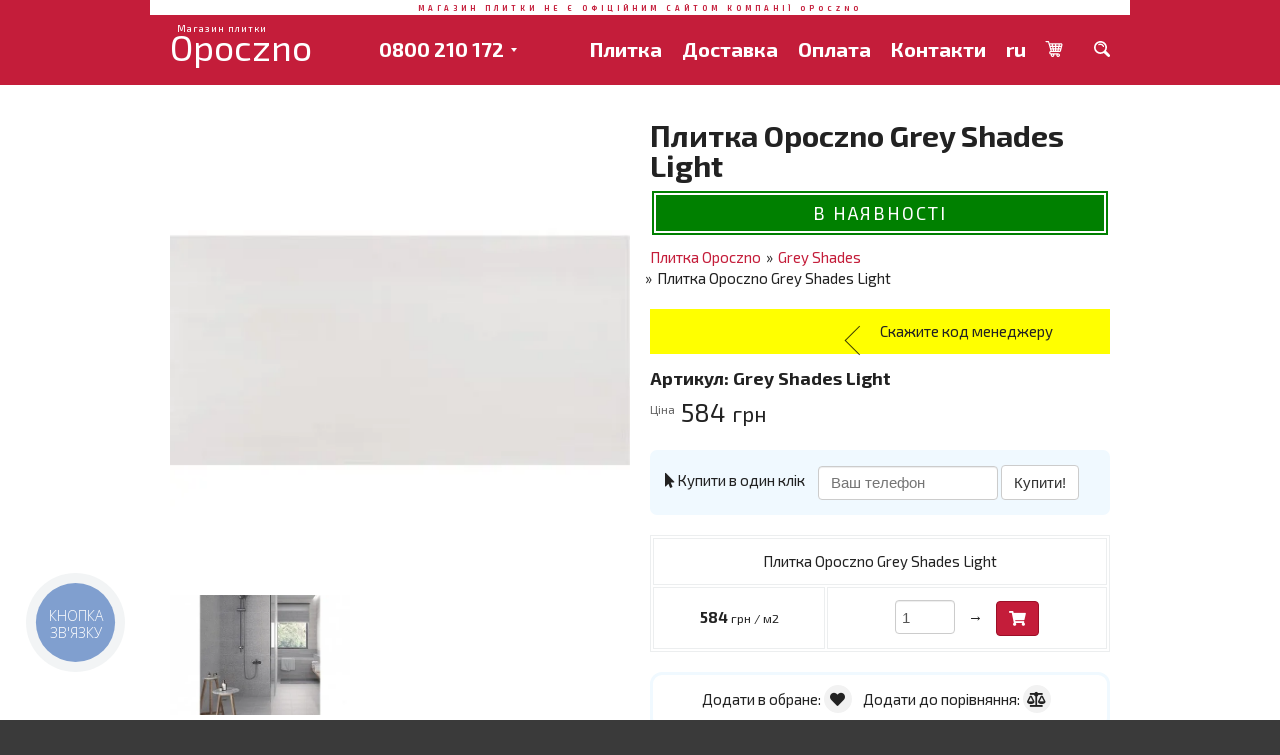

--- FILE ---
content_type: text/html; charset=UTF-8
request_url: https://opoczno.in.ua/ukr/plitka-grey-shades-light-grey/
body_size: 31658
content:
<!DOCTYPE html>
<html lang="uk">
<head>
    <!-- Global site tag (gtag.js) - Google Analytics -->
    <script async src="https://www.googletagmanager.com/gtag/js?id=UA-3368000-68"></script>
    <script>
        window.dataLayer = window.dataLayer || [];
        function gtag(){dataLayer.push(arguments);}
        gtag('js', new Date());
        gtag('config', 'UA-3368000-68');
    </script>

    <!-- Google Tag Manager -->
    <script>(function(w,d,s,l,i){w[l]=w[l]||[];w[l].push({'gtm.start':
            new Date().getTime(),event:'gtm.js'});var f=d.getElementsByTagName(s)[0],
            j=d.createElement(s),dl=l!='dataLayer'?'&l='+l:'';
            j.async=true;j.src=
            'https://www.googletagmanager.com/gtm.js?id='+i+dl;
            f.parentNode.insertBefore(j,f);
        })(window,document,'script','dataLayer','GTM-N96ZSSS');</script>
    <!-- End Google Tag Manager -->

            <script src="/subSystem/share/js/handlers/external.stats.js?ver=1988379" async></script>
    
    <meta charset="utf-8">
    <base href="https://opoczno.in.ua/">
    <title>Плитка Opoczno Grey Shades Light — з колекції бренду в інтернет-магазині «Опочно»</title>
    <meta name="description" content="Плитка бренду Opoczno — Grey Shades Light з колекції Колекція | есть в наличии за ціною 584 грн &#9658; консультація по плитці 0800 200 172 &#9742; телефонуйте!">    
    <link rel="canonical" href="https://opoczno.in.ua/ukr/plitka-grey-shades-light-grey/">    <link rel="alternate" hreflang="uk-UA" href="https://opoczno.in.ua/ukr/plitka-grey-shades-light-grey/">    <link rel="alternate" hreflang="ru-UA" href="https://opoczno.in.ua/plitka-grey-shades-light-grey/">    
    <meta name="viewport" content="width=device-width, initial-scale=1">
    <style>* {margin:0;padding:0;}article,aside,details,figcaption,figure,footer,header,hgroup,main,nav,section,summary {display:block;}body { font-family:'Exo 2',Verdana,Geneva,sans-serif; font-size:15px; line-height:1.4em;width:100%; color:#222; font-weight:400; background:#3A3A3A;}h1,h2,h3,h4,h5,.like_h1,.like_h2,.like_h3,.like_h4,.like_h5 { font-weight:700; line-height:1em; margin:0; padding:0 0 .5em 0;}h1,.like_h1 { font-size:2em; padding-bottom:.3em;}h2,.like_h2 { font-size:1.8em;}h3,.like_h3 { font-size:1.4em;}h4,.like_h4 { font-size:1.2em;}h5,.like_h5 { font-size:1em;}blockquote { padding:0 20px !important; border-left:3px solid #C41D3A !important; background:none !important;}img { vertical-align:top;}.global_wrapper { position:relative; background:#FFF; -webkit-transition:all 270ms ease-in-out; -moz-transition:all 270ms ease-in-out; -ms-transition:all 270ms ease-in-out; -o-transition:all 270ms ease-in-out; transition:all 270ms ease-in-out;}.global_wrapper.withpadding { -moz-transform:translateY(40px); -webkit-transform:translateY(40px); -o-transform:translateY(40px); -ms-transform:translateY(40px); transform:translateY(40px);}.wrapper { padding-top:100px;max-width:980px;margin:0 auto;}a { color:#C41D3A; text-decoration:none;}a:hover { color:#9C0F27;}strong,.like_strong { font-weight:bold;}em,.like_em { font-style:italic;}/* Header-----------------------------------------------------------------------------*/.header { position:fixed; top:0; left:0; right:0; z-index:123456; color:#FFF;background:#C41D3A;}.header-notice { display:flex; align-items:center; justify-content:center; text-align:center; word-wrap:break-word; width:100%; margin:0 auto; max-width:980px; height:15px; line-height:10px; font-size:7px; font-weight:600; letter-spacing:4px; text-transform:uppercase; color:#C41D3A; background:#FFF; opacity:1; transition:all 0.5s ease;/* Длительность и кривая анимации */}.header-notice span{ padding:0 10px;}.header.topfixed {}.header_wrapper { position:relative; text-align:center; box-sizing:border-box; max-width:980px; margin:14px auto; padding:0 20px; -webkit-transition:all 270ms ease-in-out; -moz-transition:all 270ms ease-in-out; -ms-transition:all 270ms ease-in-out; -o-transition:all 270ms ease-in-out; transition:all 270ms ease-in-out; z-index:1000;}.header.topfixed .header_wrapper { padding:0 20px; margin:5px auto; bottom:0;}.header.topfixed .header-notice { opacity:0; height:1px;}.logo { float:left; position:relative; display:inline-block; padding:2px 0; color:#FFF; font-size:36px; bottom:-5px;}.logo:hover { color:white;}.logo-header:after { content:'Магазин плитки'; position:absolute; top:-10px; left:7px; font-size:9px; line-height:1em; font-weight:500; color:#FFF; letter-spacing:1px;}.logo .normal_logo { width:140px; height:36px;}.logo .short_logo { display:none; width:36px; height:36px;}.top_nav_menu { list-style:none; float:right; font-weight:700; font-size:20px; line-height:40px;}.top_nav_menu>li { float:left; margin:0 0 0 20px;}.top_nav_menu>li>ul { box-sizing:border-box; list-style:none; position:absolute; top:47px; left:0; right:0; background:#F2F2F2; text-align:left; font-weight:500; line-height:1.4em; padding:10px 0 15px 15px; border-left:5px solid #9C0F27; opacity:1; visibility:visible; -webkit-transition:all 300ms cubic-bezier(0.19,1,0.22,1); transition:all 300ms cubic-bezier(0.19,1,0.22,1); z-index:1500;}.top_nav_menu>li>ul.nevidim { -moz-transform:scale(.85) translateY(-10px); -webkit-transform:scale(.85) translateY(-10px); -o-transform:scale(.85) translateY(-10px); -ms-transform:scale(.85) translateY(-10px); transform:scale(.85) translateY(-10px); opacity:0; visibility:hidden;}.top_nav_menu>li>ul:after { content:''; position:absolute; top:-8px; left:50%; width:0; height:0; border-style:solid; border-width:0 8px 8px 8px; border-color:transparent transparent #f2f2f2 transparent; margin-left:-2px;}.top_nav_menu>li>ul>li { box-sizing:border-box; float:left; width:25%; padding:0 20px 0 0;}.top_nav_menu>li>ul>li>ul { list-style:none; font-size:15px; margin-bottom:1em;}.top_nav_menu>li>ul>li>ul>li { white-space:nowrap;}.top_nav_menu>li>ul>li a,.top_nav_menu>li>ul>li a:hover { color:#222;}.top_nav_menu>li>ul>li a:after { background:#222; height:1px; bottom:2px;}.top_nav_menu>li>ul>li sup { font-size:9px; line-height:1em; color:#A3A3A3; position:relative; left:3px;}.top_nav_menu h5,.top_nav_menu .like_h5 { font-weight:500; padding:0 0 .2em 0; color:#C41D3A;}.top_nav_menu a { display:inline-block; position:relative; color:#FFF; text-decoration:none;}.top_nav_menu a:after { content:''; position:absolute; bottom:4px; left:0; width:0; height:2px; background:#FFF; -webkit-transition:all 300ms cubic-bezier(0.19,1,0.22,1); transition:all 300ms cubic-bezier(0.19,1,0.22,1);}.top_nav_menu a:hover:after,.top_nav_menu a.najat:after { width:100%;}.top_nav_menu a:hover { color:#FFF;}.top_nav_menu_icon { display:inline-block;}.shoppingcart { width:18px; height:16px; background:url(images/design/shoppingcart.svg) center no-repeat; background-size:18px 16px;}.magnifier { width:16px; height:16px; background:url(images/design/magnifier.svg) center no-repeat; background-size:16px 16px;}.service_icons { float:right; text-align:right; white-space:nowrap;}.service_icons span { cursor:pointer; margin:0 0 0 10px; font-size:12px;}.service_icons span:first-child { margin:0;}.service_icons span:hover { color:#C41D3A;}.fa-shopping-cart:hover { color:#C41D3A;}.top_phone { line-height:40px; position:relative; display:inline-block;}.top_phone_number { position:relative; font-size:20px; font-weight:700; cursor:pointer;cursor:hand; white-space:nowrap; color:#FFF; z-index:240;}.top_phone:hover .top_phone_number { color:#C41D3A;}.top_phone:after { content:''; position:absolute; top:19px; right:-13px; width:0; height:0; border-style:solid; border-width:4px 3px 0 3px; border-color:#FFF transparent transparent transparent; -webkit-transition:all 270ms ease-in-out; -moz-transition:all 270ms ease-in-out; -ms-transition:all 270ms ease-in-out; -o-transition:all 270ms ease-in-out; transition:all 270ms ease-in-out; z-index:230;}.top_phone:hover:after { -moz-transform:rotate(180deg); -webkit-transform:rotate(180deg); -o-transform:rotate(180deg); -ms-transform:rotate(180deg); transform:rotate(180deg); border-color:#C41D3A transparent transparent transparent;}.otherphones { box-sizing:border-box; list-style:none; padding:33px 15px 10px 10px; position:absolute; top:0; left:-14px; background:#FFF; line-height:1.6em; border:2px solid #C41D3A; text-align:left; z-index:220; -webkit-transition:all 270ms ease-in-out; -moz-transition:all 270ms ease-in-out; -ms-transition:all 270ms ease-in-out; -o-transition:all 270ms ease-in-out; transition:all 270ms ease-in-out; visibility:hidden; opacity:0;}.otherphones a { white-space:nowrap;}.otherphones a span { color:#000;}.otherphones a span.fa-viber { color:#8F5DB7;}.otherphones a span.fa-telegram { color:#0088cc;}.top_phone:hover .otherphones { visibility:visible; opacity:1;}.near_menu_icon { display:inline-block; float:right; font-weight:700; font-size:20px; line-height:40px; margin:0 0 0 19px; white-space:nowrap; color:#FFF;}.near_menu_icon:hover { color:#FFF;}.showmenu { display:none;}.main_top_search { position:absolute; top:-80px; left:0; right:0; padding:0 20px; -webkit-transition:all 270ms ease-in-out; -moz-transition:all 270ms ease-in-out; -ms-transition:all 270ms ease-in-out; -o-transition:all 270ms ease-in-out; transition:all 270ms ease-in-out; z-index:500;}.main_top_search.showed { top:0;}.main_top_search form { position:relative; max-width:940px; margin:0 auto;}.input_search_word { font-family:'Exo 2',sans-serif; font-size:15px; box-sizing:border-box; width:100%; padding:0 60px 0 20px; line-height:40px; border:0 none;}.main_top_search form button { position:absolute; top:10px; background:none; border:0 none; font-size:20px; cursor:pointer;cursor:hand; color:#A3A3A3;}.submit_search_form { right:30px;}.close_search_form { right:5px;}/* Middle-----------------------------------------------------------------------------*/.opoczno_content { padding:20px;}.opoczno_content p { margin:0; padding:0 0 1em 0;}.opoczno_sub_categories { list-style:none; margin:0 -20px 0 0;}.opoczno_sub_categories li { box-sizing:border-box; float:left; width:25%; padding:0 20px 10px 0;}.opoczno_sub_categories a { position:relative; -webkit-perspective:2000px; -moz-perspective:2000px; perspective:2000px; display:block; width:inherit; /* line-height:220px;*/ text-align:center; background-position:center; background-repeat:no-repeat; background-size:cover; display:table-cell;}.opoczno_sub_categories a img,.opoczno_sub_categories a picture {}.sub_cat_img { height:220px; display:flex; align-items:center; justify-content:center;}.sub_cat_img picture,.sub_cat_img img { object-fit:cover; height:100%; width:100%;}.sub_cat_name { box-sizing:border-box; padding:0 10px; display:inline-block; vertical-align:bottom; position:relative; bottom:15px; white-space:nowrap; line-height:30px; font-size:20px; font-weight:500; color:#FFF; background:#C41D3A; -webkit-transform-style:preserve-3d; -moz-transform-style:preserve-3d; transform-style:preserve-3d; -webkit-transition:all 0.3s; -moz-transition:all 0.3s; transition:all 0.3s;}.sub_cat_name:after { content:attr(data-name); position:absolute; z-index:-1; -webkit-transition:all 0.3s; -moz-transition:all 0.3s; transition:all 0.3s; width:100%; height:100%; left:0; top:100%; background:#9C0F27; -webkit-transform-origin:0% 0%; -webkit-transform:rotateX(-90deg); -moz-transform-origin:0% 0%; -moz-transform:rotateX(-90deg); -ms-transform-origin:0% 0%; -ms-transform:rotateX(-90deg); transform-origin:0% 0%; transform:rotateX(-90deg);}a:hover .sub_cat_name { bottom:30px; transform:rotateX(93deg);}.opoczno_products { list-style:none; font-size:0; line-height:0; letter-spacing:-1px; margin:0 -20px 0 0;}.opoczno_products li { position:relative; box-sizing:border-box; display:inline-block; vertical-align:bottom; line-height:normal; width:16.666666%; padding:0 20px 20px 0; font-size:15px; line-height:normal; letter-spacing:normal;}.opoczno_products a { display:block;}.opoczno_products img,.opoczno_products picture { max-width:100%; height:auto; max-height:140px;}.gabarity { padding:7px 0 5px 0; line-height:1em; font-weight:700;}.product_name { display:block; font-size:12px; line-height:14px; height:28px; overflow:hidden; color:#666;}.product_name:hover { color:#222;}.product_price_wrapper { display:grid; grid-template-columns:1fr 1fr; grid-template-rows:auto; padding:5px 0 0 0; color:#C41D3A;}.product_price { position:relative; padding:0 0 0 9px;}.product_price_zena { position:absolute; top:9px; left:-6px; font-size:7px; line-height:1em; transform:rotate(-90deg); font-weight:600; text-transform:uppercase; opacity:.75;}.product-img-container { min-height:150px; display:flex; align-items:center; justify-content:center;}.product-card-badge { position:absolute; top:25px; width:auto; height:25px; border:1px solid rgba(218,218,218,0.5); background-color:#f5f5f5; display:flex; justify-content:start; align-items:center; padding:0 8px; font-size:10px;}.badge-p { display:none;}.badge-p::after { content:""; position:absolute; top:0; left:0; width:4px; height:100%; background-color:green;}.badge-z::after { content:""; position:absolute; top:0; left:0; width:4px; height:100%; background-color:#efef07;}.badge-u::after { content:""; position:absolute; top:0; left:0; width:4px; height:100%; background-color:#ff961d;}.badge-n::after { content:""; position:absolute; top:0; left:0; width:4px; height:100%; background-color:#ff0a0a;}.badge-s::after { content:""; position:absolute; top:0; left:0; width:4px; height:100%; background-color:#424242;}.price_number { display:block; font-size:20px; line-height:1em; font-weight:700;}.grn_wtuka { display:block; font-size:10px; line-height:12px; font-weight:700;}.zena_word { position:relative; color:#666; font-size:12px; line-height:1em; top:-8px;}.cart-msg { text-align:center; border-radius:10px; border:1px solid #b4b4b4; background-color:#eeeeee; margin-bottom:15px;}/* Footer-----------------------------------------------------------------------------*/.footer { color:#FFF;background:#3A3A3A;}.footer a { color:#FFF;}.footer_wrapper { box-sizing:border-box; max-width:980px; padding:20px; margin:0 auto;}.logo_footer { float:none;}.logo-footer { bottom:0; padding-bottom:18px !important; width:100%;}.footer_contacts { padding:10px 0 0 0;}.footer_phone { display:block; line-height:1.2em; font-weight:700; font-size:20px;}.footer_address { display:block; font-size:12px; line-height:20px; font-weight:500;}.footer_columns { margin:0 -20px 0 0;}.left_footer_column { width:33.333333%; float:left;}.right_footer_column { width:66.666666%; float:right;}.right_footer_column_ul { list-style:none; padding:10px 0;}.right_footer_column_ul>li { box-sizing:border-box; float:left; width:25%; padding:0 20px 0 0;}.right_footer_column_ul>li>ul { list-style:none;}.opoczno_features { list-style:none; font-size:0; overflow:hidden;}.opoczno_features li { box-sizing:border-box; display:inline-block; vertical-align:top; width:25%; font-size:15px; padding:0 10px 20px 10px; text-align:center;}.opoczno_features li.too_much_text { font-size:13px; line-height:16px;}.feature_icon { display:block; width:80px; height:80px; margin:0 auto 10px auto; background-position:center; background-repeat:no-repeat; background-size:100%; color:#C41D3A;}.bath { background-image:url(images/design/bath.svg);}.assortment { background-image:url(images/design/assortment.svg);}.resistant { background-image:url(images/design/resistant.svg);}.protection { background-image:url(images/design/protection.svg);}.rect { background-image:url(images/design/rect.svg);}.design { background-image:url(images/design/design.svg);}.recommended { background-image:url(images/design/recommended.svg);}.clean { background-image:url(images/design/clean.svg);}.percentage { background-image:url(images/design/percentage.svg);}.sitemap-wrapper { display:flex; justify-content:center;}.sitemap-column { width:310px; margin-top:30px;}.sitemap-column-title { font-size:24px;}.sitemap-list { list-style-type:none; margin-left:5px; height:80vh; overflow:scroll;}.sitemap-list-item { font-size:18px; padding:5px 10px;}.sitemap-list-item>a:hover{ color:#FF374F;}.iamsidebar { float:right; width:calc((100% - 100px)/3 + 20px);}.bigthreefourth { float:left; width:calc((100% - 100px)/3*2 + 80px);}.withsidebar h1,.withsidebar .like_h1 { padding-bottom:1em;}.withsidebar .opoczno_products { margin-right:0;}.withsidebar .opoczno_products li { width:25%;}.btn-primary { background-color:#C41D3A !important; border-color:#9C0F27 !important;}.heresearchresults { top:42px !important; text-align:left;}.heresearchresults li img { margin-left:5px; margin-right:7px;}.site-news-articles { list-style:none; display:grid; grid-template-columns:repeat(3,1fr); grid-column-gap:20px; grid-row-gap:20px; margin:0 0 20px 0;}.site-news-articles a { display:block;}.sitenews_simg { display:block; height:180px; background-repeat:no-repeat; background-size:cover; background-position:center; margin:0 0 5px 0; display:flex; align-items:center; justify-content:center;}.sitenews_simg img,.sitenews_simg picture { object-fit:cover; height:100%; width:100%;}.sitenews_sname { display:block; overflow:hidden;}.sitenews_sndate { font-size:15px; line-height:1em; font-weight:700; margin:4px 0 0 0;}.form_blue_balloon,.sitecalc_tocart { color:#FFF !important;}.newspic { max-width:100%; height:auto;}.see_also_rels__nav_second { display:flex; flex-wrap:nowrap; overflow-x:auto; margin:10px 0 25px 0;}.btn.see_also_rels__nav_button { overflow:visible; margin:0 10px 0 0;}.opoczno_products li.see_also_rels__data_unit__last { padding:0 20px 50px 0 !important; height:240px; position:relative;}.opoczno_products li.see_also_rels__data_unit__last a { position:absolute; top:0; left:0; right:20px; height:127px; border:1px solid #CCC; border-radius:4px; padding:6px 10px; z-index:200;}.opoczno_products li.see_also_rels__data_unit__last a:hover { color:#C41D3A; border-color:#C41D3A;}.see_also_rels__data_unit__last_vsego { position:absolute; top:102px; left:10px; font-size:12px; pointer-events:none;}.opoczno_products li.see_also_rels__data_unit__last a:hover ~ .see_also_rels__data_unit__last_vsego { color:#C41D3A;}.withsidebar:after,.opoczno_features:after,.top_nav_menu>li>ul:after,.right_footer_column_ul:after,.footer_columns:after,.gabarity:after,.opoczno_products:after,.opoczno_sub_categories:after,.top_nav_menu:after,.header_wrapper:after { content:''; display:table; clear:both;}@media screen and (max-width:800px) { .showmenu { display:inline-block; } .top_nav_menu { position:fixed; top:-300px; left:0; right:0; float:none; background:#C41D3A; line-height:1.8em; padding:0 0 12px 0; z-index:123; -webkit-transition:all 270ms ease-in-out; -moz-transition:all 270ms ease-in-out; -ms-transition:all 270ms ease-in-out; -o-transition:all 270ms ease-in-out; } .top_nav_menu>li>ul { position:fixed; bottom:0; overflow-y:scroll; top:120px; } .top_nav_menu>li>ul:after { position:fixed; top:112px; } .topfixed .top_nav_menu>li>ul { position:fixed; bottom:0; overflow-y:scroll; top:100px; } .topfixed .top_nav_menu>li>ul:after { position:fixed; top:92px; } .top_nav_menu.inview { top:72px; } .topfixed .top_nav_menu.inview { top:52px; } .top_nav_menu>li { float:none; margin:0; } .opoczno_sub_categories li { width:33.333333%; } .opoczno_products li { width:25% !important; }}@media screen and (max-width:760px) { .site-news-articles { grid-template-columns:1fr; grid-template-rows:repeat(3,1fr); } .sitenews_simg { height:90px; }}@media screen and (max-width:720px) { .opoczno_features li { width:33.333333%; } .top_nav_menu>li>ul>li { width:33.333333%; } .top_nav_menu>li>ul>li:first-child { display:none; }}@media screen and (max-width:660px) { .footer_columns { text-align:center; } .left_footer_column { float:none; width:100%; } .right_footer_column { float:none; width:100%; } .right_footer_column_ul { list-style:none; padding:15px 0 0 0; } .logo_footer { left:-6px; }}@media screen and (max-width:620px) { .opoczno_sub_categories li { width:50%; } .opoczno_sub_categories a { line-height:160px; display:block; width:100%; }}@media screen and (max-width:560px) { .opoczno_products li { width:33.333333% !important; } .opoczno_features li { width:50%; } .header-notice{ height:30px; }}@media screen and (max-width:450px) { .opoczno_products li { width:50% !important; } .right_footer_column_ul>li { width:50%; } .top_nav_menu>li>ul>li { width:50%; }}@media screen and (max-width:420px) { .topfixed .top_nav_menu.inview { top:50px; } .logo .normal_logo { display:none; } .logo .short_logo { display:inline; } .logo:after { display:none; } .opoczno_sub_categories li { width:100%; float:none; display:block; } .opoczno_sub_categories a { line-height:120px; } .top_phone_number,.top_phone_number:hover { font-size:15px; } .top_phone_number:after { top:8px; }}</style>

    <meta property="place:location:latitude" content="50.4003215350533">
    <meta property="place:location:longitude" content="30.5271217631443">
    <meta property="business:contact_data:street_address" content="Стратегическое шоссе, 11">
    <meta property="business:contact_data:locality" content="Киев">
    <meta property="business:contact_data:postal_code" content="03028">
    <meta property="business:contact_data:country_name" content="Украина">
    <meta property="business:contact_data:email" content="info@opoczno.in.ua">
    <meta property="business:contact_data:phone_number" content="+380800210172">
    <meta property="business:contact_data:website" content="https://opoczno.in.ua/">

    <meta property="og:type" content="website">
    <meta property="og:title" content="Плитка Opoczno Grey Shades Light">
    <meta property="og:url" content="https://opoczno.in.ua/ukr/plitka-grey-shades-light-grey/">    <meta property="og:image" content="https://plitkacdn.com/img/catalog/plitka-opoczno-grey-shades-light-grey-0.jpg">    <meta property="og:image:width" content="800">    <meta property="og:image:height" content="800">    <meta property="og:site_name" content="Opoczno">
    <meta property="og:description" content="Плитка бренду Opoczno — Grey Shades Light з колекції Колекція | есть в наличии за ціною 584 грн &#9658; консультація по плитці 0800 200 172 &#9742; телефонуйте!">    <meta property="twitter:card" content="summary_large_image">
    <meta property="twitter:title" content="Плитка Opoczno Grey Shades Light">
    <meta property="twitter:image" content="https://plitkacdn.com/img/catalog/plitka-opoczno-grey-shades-light-grey-0.jpg">    <meta property="twitter:url" content="https://opoczno.in.ua/ukr/plitka-grey-shades-light-grey/">    <meta property="twitter:description" content="Плитка бренду Opoczno — Grey Shades Light з колекції Колекція | есть в наличии за ціною 584 грн &#9658; консультація по плитці 0800 200 172 &#9742; телефонуйте!">    <meta name="relap-image" content="https://plitkacdn.com/img/catalog/plitka-opoczno-grey-shades-light-grey-0.jpg">    <meta name="relap-title" content="Плитка Opoczno Grey Shades Light">

    <link rel="apple-touch-icon-precomposed" sizes="57x57" href="images/favicon/apple-touch-icon-57x57.png">
    <link rel="apple-touch-icon-precomposed" sizes="114x114" href="images/favicon/apple-touch-icon-114x114.png">
    <link rel="apple-touch-icon-precomposed" sizes="72x72" href="images/favicon/apple-touch-icon-72x72.png">
    <link rel="apple-touch-icon-precomposed" sizes="144x144" href="images/favicon/apple-touch-icon-144x144.png">
    <link rel="apple-touch-icon-precomposed" sizes="60x60" href="images/favicon/apple-touch-icon-60x60.png">
    <link rel="apple-touch-icon-precomposed" sizes="120x120" href="images/favicon/apple-touch-icon-120x120.png">
    <link rel="apple-touch-icon-precomposed" sizes="76x76" href="images/favicon/apple-touch-icon-76x76.png">
    <link rel="apple-touch-icon-precomposed" sizes="152x152" href="images/favicon/apple-touch-icon-152x152.png">
    <link rel="icon" type="image/png" href="images/favicon/favicon-196x196.png" sizes="196x196">
    <link rel="icon" type="image/png" href="images/favicon/favicon-96x96.png" sizes="96x96">
    <link rel="icon" type="image/png" href="images/favicon/favicon-32x32.png" sizes="32x32">
    <link rel="icon" type="image/png" href="images/favicon/favicon-16x16.png" sizes="16x16">
    <link rel="icon" type="image/png" href="images/favicon/favicon-128.png" sizes="128x128">
    <link rel="stylesheet" href="subSystem/share/css/notice.css?ver=4395845" />

    <meta name="application-name" content="Opoczno">
    <meta name="msapplication-TileColor" content="#C41D3A">
    <meta name="msapplication-TileImage" content="images/favicon/mstile-144x144.png">
    <meta name="msapplication-square70x70logo" content="images/favicon/mstile-70x70.png">
    <meta name="msapplication-square150x150logo" content="images/favicon/mstile-150x150.png">
    <meta name="msapplication-wide310x150logo" content="images/favicon/mstile-310x150.png">
    <meta name="msapplication-square310x310logo" content="images/favicon/mstile-310x310.png">

    <script src="subSystem/share/js/lib/jquery.min.js"></script>
    <script type="module" src="subSystem/share/js/app.js" ></script>
</head>

<body>

<div class="global_wrapper">
    <header class="header">

        
        <div class="header-notice" >
        <span>
             Магазин плитки не є офіційним сайтом компанії OPOCZNO        </span>
        </div>

        <div class="header_wrapper">
            <a href="/ukr/" class="logo logo-header">Opoczno</a>
            <a class="near_menu_icon showsearch" href="#showsearch" aria-label="Пошук"><span class="top_nav_menu_icon magnifier"></span></a>
            <a class="near_menu_icon" rel="nofollow" href="/ukr/yourcart/" aria-label="Кошик">
                <span class="top_nav_menu_icon shoppingcart"></span>
                <sup class="cart-counter" >
                                    </sup>
            </a>
            <a class="near_menu_icon showmenu" href="#showmenu" aria-label="Меню"><span class="fas fa-bars"></span></a>
            <ul class="top_nav_menu">
                <li>
                    <a class="plitkainmenu" href="/ukr/s/">Плитка</a>
                    <ul class="nevidim">
                        <li>
                            <div class="like_h5">Колекції</div>
                            <ul><li><a href="/ukr/sylvie/">SYLVIE</a></li><li><a href="/ukr/sandro/">SANDRO</a></li><li><a href="/ukr/mystic/">MYSTIC</a></li><li><a href="/ukr/amanda/">AMANDA</a></li><li><a href="/ukr/dark-forest/">Dark Forest</a></li><li><a href="/ukr/lean/">LEAN</a></li><li><a href="/ukr/marble-skin/">MARBLE SKIN</a></li><li><a href="/ukr/wood-creation/">WOOD CREATION</a></li><li><a href="/ukr/stone-hills/">STONE HILLS</a></li><li><a href="/ukr/parmina/">PARMINA</a></li><li><a href="/ukr/ginevra/">GINEVRA</a></li><li><a href="/ukr/durin/">DURIN</a></li><li><a href="/ukr/#collections" class="seeallcollections">Дивитися всі</a></li></ul>
                        </li>
                        <li>
                            <div class="like_h5">Колір</div>
                            <ul><li><a href="/ukr/s/bezheviy/">Бежевий</a><sup>127</sup></li><li><a href="/ukr/s/biliy/">Білий</a><sup>153</sup></li><li><a href="/ukr/s/?prop%5BКолір%5D%5Bблакитний%5D=on" rel="nofollow">Блакитний</a><sup>4</sup></li><li><a href="/ukr/s/?prop%5BКолір%5D%5Bжовтий%5D=on" rel="nofollow">Жовтий</a><sup>2</sup></li><li><a href="/ukr/s/zeleniy/">Зелений</a><sup>9</sup></li><li><a href="/ukr/s/korichneviy/">Коричневий</a><sup>105</sup></li><li><a href="/ukr/s/kremoviy/">Кремовий</a><sup>30</sup></li><li><a href="/ukr/s/rozheviy/">Рожевий</a><sup>6</sup></li><li><a href="/ukr/s/siniy/">Синій</a><sup>30</sup></li><li><a href="/ukr/s/siriy/">Сірий</a><sup>322</sup></li><li><a href="/ukr/s/?prop%5BКолір%5D%5Bфіолетовий%5D=on" rel="nofollow">Фіолетовий</a><sup>2</sup></li><li><a href="/ukr/s/chervoniy/">Червоний</a><sup>9</sup></li><li><a href="/ukr/s/chorniy/">Чорний</a><sup>54</sup></li></ul>                        </li>
                        <li>
                            <div class="like_h5">Призначення</div>
                            <ul><li><a href="/ukr/s/balkon/">Балкон</a><sup>45</sup></li><li><a href="/ukr/s/baseyn/">Басейн</a><sup>31</sup></li><li><a href="/ukr/s/budinok/">Будинок</a><sup>366</sup></li><li><a href="/ukr/s/bath/">Ванна</a><sup>721</sup></li><li><a href="/ukr/s/street/">Вулиця</a><sup>325</sup></li><li><a href="/ukr/s/garazh/">Гараж</a><sup>30</sup></li><li><a href="/ukr/s/?prop%5BПризначення%5D%5Bгруба%5D=on" rel="nofollow">Груба</a><sup>13</sup></li><li><a href="/ukr/s/ganok/">Ґанок</a><sup>170</sup></li><li><a href="/ukr/s/dlya-shodinok/">Для сходинок</a><sup>93</sup></li><li><a href="/ukr/s/zovnishnya/">Зовнішня</a><sup>309</sup></li><li><a href="/ukr/s/?prop%5BПризначення%5D%5Bкамін%5D=on" rel="nofollow">Камін</a><sup>3</sup></li><li><a href="/ukr/s/koridor/">Коридор</a><sup>352</sup></li><li><a href="/ukr/s/kitchen/">Кухня</a><sup>646</sup></li><li><a href="/ukr/s/laznya/">Лазня</a><sup>53</sup></li><li><a href="/ukr/s/floor/">Підлога</a><sup>388</sup></li><li><a href="/ukr/s/?prop%5BПризначення%5D%5Bпіч%5D=on" rel="nofollow">Піч</a><sup>3</sup></li><li><a href="/ukr/s/wall/">Стіна</a><sup>705</sup></li><li><a href="/ukr/s/shodi/">Сходи</a><sup>175</sup></li><li><a href="/ukr/s/terrace/">Тераса</a><sup>295</sup></li><li><a href="/ukr/s/?prop%5BПризначення%5D%5Bтротуар%5D=on" rel="nofollow">Тротуар</a><sup>4</sup></li><li><a href="/ukr/s/tualet/">Туалет</a><sup>351</sup></li><li><a href="/ukr/s/fartuh/">Фартух</a><sup>310</sup></li><li><a href="/ukr/s/fasad/">Фасад</a><sup>78</sup></li><li><a href="/ukr/s/cokol/">Цоколь</a><sup>50</sup></li></ul>                        </li>
                        <li>
                            <div class="like_h5">Стилізація</div>
                            <ul><li><a href="/ukr/s/concrete/">Бетон</a><sup>211</sup></li><li><a href="/ukr/s/pattern/">Візерунок</a><sup>55</sup></li><li><a href="/ukr/s/tree/">Дерево</a><sup>90</sup></li><li><a href="/ukr/s/stone/">Камінь</a><sup>235</sup></li><li><a href="/ukr/s/laminat/">Ламінат</a><sup>22</sup></li><li><a href="/ukr/s/mramur/">Мармур</a><sup>85</sup></li><li><a href="/ukr/s/?prop%5BСтилізація%5D%5Bметал%5D=on" rel="nofollow">Метал</a><sup>2</sup></li><li><a href="/ukr/s/mosaic/">Мозаїка</a><sup>19</sup></li><li><a href="/ukr/s/mono/">Моноколор</a><sup>152</sup></li><li><a href="/ukr/s/?prop%5BСтилізація%5D%5Bсіль-перець%5D=on" rel="nofollow">Сіль-перець</a><sup>1</sup></li><li><a href="/ukr/s/?prop%5BСтилізація%5D%5Bтекстиль%5D=on" rel="nofollow">Текстиль</a><sup>1</sup></li><li><a href="/ukr/s/teracco/">Тераццо</a><sup>7</sup></li><li><a href="/ukr/s/photo/">Фото</a><sup>3</sup></li><li><a href="/ukr/s/?prop%5BСтилізація%5D%5Bцегла%5D=on" rel="nofollow">Цегла</a><sup>4</sup></li></ul>                        </li>
                    </ul>
                </li>
                <li><a href="/ukr/delivery/">Доставка</a></li>
                <li><a href="/ukr/pay/">Оплата</a></li>
                <li><a href="/ukr/contacts/">Контакти</a></li>
                <li><a href="/plitka-grey-shades-light-grey/">ru</a></li>            </ul>
            <div class="top_phone">
                <a href="tel:0800210172" class="top_phone_number">0800 210 172</a>
                <ul class="otherphones">
                    <li title="Стаціонарний"><a href="tel:+380443645712"><span class="fas fa-fw fa-phone-square"></span> (044) 364 57 12</a></li>
                    <li title="Київстар"><a href="tel:+380673845581"><span class="fas fa-fw fa-mobile-alt"></span> (067) 384 55 81</a></li>
                    <li title="Vodafone"><a href="tel:+380501008324"><span class="fas fa-fw fa-mobile-alt"></span> (050) 100 83 24</a></li>
                    <li title="Lifecell"><a href="tel:+380931453545"><span class="fas fa-fw fa-mobile-alt"></span> (093) 145 35 45</a></li>
                    <li title="Viber"><a href="viber://chat?number=380734644593"><span class="fab fa-fw fa-viber"></span> (073) 464 45 93</a></li>
                    <li title="Telegram"><a rel="noopener noreferrer nofollow" target="_blank" href="https://telegram.me/PLITKASHOP"><span class="fab fa-fw fa-telegram"></span> @PLITKASHOP</a></li>
                </ul>
            </div>
            <div class="main_top_search"><form class="heresearchfom" action="/ukr/" method="get"><input name="search" class="input_search_word herewesearch" type="text" placeholder="Поиск по сайту" autocomplete="off" required><button type="submit" class="submit_search_form" aria-label="Шукати"><span class="fas fa-fw fa-search"></span></button><button type="button" class="close_search_form" aria-label="Закрити"><span class="fas fa-fw fa-times"></span></button><ul class="heresearchresults"><li>йде пошук...</li></ul></form></div>
        </div>
    </header><!-- .header-->

    <div class="wrapper">

        <main class="opoczno_content">
            
<div class="single-sec" itemscope itemtype="http://schema.org/Product">

<!-- start content -->

    
<div class="single-left">

    <a class="main_big_image glightbox" href="//plitkacdn.com/img/catalog/plitka-opoczno-grey-shades-light-grey-0.jpg">
        <picture>
            <source srcset="//plitkacdn.com/img/webp-400/plitka-opoczno-grey-shades-light-grey-0.webp" type="image/webp">
            <source srcset="//plitkacdn.com/img/catalog-400/plitka-opoczno-grey-shades-light-grey-0.jpg" type="image/jpeg"> 
            <img src="//plitkacdn.com/img/catalog-400/plitka-opoczno-grey-shades-light-grey-0.jpg" alt="Плитка Opoczno Grey Shades Light" itemprop="image" loading="lazy">
        </picture>
    </a>
    <div class="additional_images">
        <a class="small_link_page glightbox" href="//plitkacdn.com/img/catalog/plitka-opoczno-grey-shades-light-grey-1.jpg">
                    <picture>
                        <source srcset="//plitkacdn.com/img/webp-400/plitka-opoczno-grey-shades-light-grey-1.webp" type="image/webp">
                        <source srcset="//plitkacdn.com/img/catalog-400/plitka-opoczno-grey-shades-light-grey-1.jpg" type="image/jpeg"> 
                        <img src="//plitkacdn.com/img/catalog-400/plitka-opoczno-grey-shades-light-grey-1.jpg" alt="Плитка Opoczno Grey Shades Light" itemprop="image" loading="lazy">
                    </picture>
                </a>        </div>
</div>
<div data-controller="add-to-cart" class="single-right">

    <h1 itemprop="name" data-id="583571217">Плитка Opoczno Grey Shades Light</h1>

    
            <div class="inavailable">
            В наявності        </div>
    
    
    
    
    
    <ul class="newbreadcrumb" itemscope itemtype="https://schema.org/BreadcrumbList"><li itemprop="itemListElement" itemscope itemtype="https://schema.org/ListItem"><a itemprop="item" href="//opoczno.in.ua/ukr/"><span itemprop="name">Плитка Opoczno</span></a><meta itemprop="position" content="1"></li><li itemprop="itemListElement" itemscope itemtype="https://schema.org/ListItem"><a itemprop="item" href="//opoczno.in.ua/ukr/grey-shades/"><span itemprop="name">Grey Shades</span></a><meta itemprop="position" content="2"></li><li itemprop="itemListElement" itemscope itemtype="https://schema.org/ListItem"><span itemprop="name">Плитка Opoczno Grey Shades Light</span><meta itemprop="item" content="https://opoczno.in.ua/ukr/plitka-grey-shades-light-grey/"><meta itemprop="position" content="3"></li></ul>
    <div style="display: none" id="prodalert">
        <p><strong>Товар успішно доданий у кошик</strong></p><p>Далі ви можете:</p>
        <ul>
            <li>Перейти до <a href="/ukr/yourcart/">кошика</a> и оформить заказ</li>
            <li>Повернутися в категорію &laquo;<a href="/ukr/grey-shades/">Grey Shades</a>&raquo;</li>
            <li>Перейти на <a href="/ukr/">головну</a> страницу</li>
        </ul>
    </div>

    <ul class="prodcode prodcodep">
        <li class="zdeskod"><span class="whitecode bigcode"></span></li>
        <li class="zdestext">Скажите код менеджеру</li>
    </ul>

    <meta itemprop="brand" content="Opoczno">
    <meta itemprop="sku" content="Grey Shades Light"><meta itemprop="MPN" content="Opoczno Grey Shades Light">    <div class="id"><div class="like_h4 artikul">Артикул: <span class="like_strong">Grey Shades Light</span></div></div>
    <div class="cost costp" itemprop="offers" itemscope itemtype="http://schema.org/Offer">
        <meta itemprop="priceValidUntil" content="2026-01-27">
        <meta itemprop="url" content="https://opoczno.in.ua/ukr/plitka-grey-shades-light-grey/">
        <div class="prodcost">
            <div class="thprice"><span class="zena_word">Ціна</span> <span itemprop="price" content="584">584</span>&nbsp;<small itemprop="priceCurrency" content="UAH">грн</small></div>        </div><link itemprop="availability" href="https://schema.org/InStock" />                    <div class="check buyonclick">
                <form class="navbar-form navbar-left" method="post" action="/callback-send.php">
                    <input type="hidden" name="cb" value="go">
                    <input type="hidden" name="lang" value="ua">
                    <input type="hidden" name="urlfrom" value="/ukr/plitka-grey-shades-light-grey/">
                    <input type="hidden" name="leadtype" value="oneclick">
                    <input type="hidden" name="otype" value="oc">
                    <input type="hidden" name="prodname" value="Плитка Opoczno Grey Shades Light">
                    <input type="hidden" name="prodprice" value="584.00">
                    <input type="hidden" name="prodid" value="583571217">
                    <label for="cb-phone"><i class="fa fa-mouse-pointer"></i>&nbsp;Купити в один клік</label>
                    <div class="form-group">
                        <input type="text" class="form-control" placeholder="Ваш телефон" name="cb-phone" id="cb-phone" autocomplete="off">
                    </div>
                    <button type="submit" class="btn btn-default">Купити!</button>
                </form>
            </div>
                <table class="table table-bordered priceoptions">
            <tbody style="text-align: center;" >
            <tr>
                <td colspan="2" >Плитка Opoczno Grey Shades Light</td>
            </tr>
            <tr>
                <td style="vertical-align: middle;" >
                    <span class="like_strong">584</span>&nbsp;<small>грн&nbsp;/&nbsp;м2</small>
                </td>
                <td style="min-width:140px">
                    <form class="add-to-cart-form">
                        <input type="hidden" name="cartid" value="583571217">
                        <input type="hidden" name="size" value="1 x м2 &mdash; 584 грн">
                        <input class="tableputnumber form-control" type="number" step="1" min="1" value="1" name="kolichestvo">
                        <span class="enter-point" style="display:none;">productCard</span>
                        <span class="polojivkorzinu">&rarr;</span>
                        <button type="submit" class="putincart btn btn-primary">
                            <i class="fa fa-shopping-cart"></i>
                        </button>
                    </form>
                </td>
            </tr>
            </tbody>
        </table>
                

        <div class="prodicons prodpage">Додати в обране:&nbsp;<span title="У вибране!" class="addtofav" data-id="583571217"><i class="fa fa-heart"></i></span> Додати до порівняння:&nbsp;<span title="Порівняти!" class="addtocomp" data-id="583571217"><i class="fas fa-balance-scale"></i></span></div>

        
    </div>
</div>

    <div class="product-table"><div class="item-sec"><div class="like_h4">Характеристики</div><table class="table table-bordered" itemprop="description"><tbody>
        <tr><td class="table_first_column">Тип</td><td><a rel="nofollow" class="harlink" href="/ukr/s/?prop%5BТип%5D%5Bглазурована%5D=on">глазурована</a> <a rel="nofollow" class="harlink" href="/ukr/s/?prop%5BТип%5D%5Bнеректифікована%5D=on">неректифікована</a> <a rel="nofollow" class="harlink" href="/ukr/s/?prop%5BТип%5D%5Bматова%5D=on">матова</a> </td></tr><tr><td class="table_first_column">Призначення</td><td><a rel="nofollow" class="harlink" href="/ukr/s/?prop%5BПризначення%5D%5Bгараж%5D=on">гараж</a> <a rel="nofollow" class="harlink" href="/ukr/s/?prop%5BПризначення%5D%5Bбудинок%5D=on">будинок</a> <a rel="nofollow" class="harlink" href="/ukr/s/?prop%5BПризначення%5D%5Bтуалет%5D=on">туалет</a> <a rel="nofollow" class="harlink" href="/ukr/s/?prop%5BПризначення%5D%5Bкухня%5D=on">кухня</a> <a rel="nofollow" class="harlink" href="/ukr/s/?prop%5BПризначення%5D%5Bкоридор%5D=on">коридор</a> <a rel="nofollow" class="harlink" href="/ukr/s/?prop%5BПризначення%5D%5Bфартух%5D=on">фартух</a> <a rel="nofollow" class="harlink" href="/ukr/s/?prop%5BПризначення%5D%5Bстіна%5D=on">стіна</a> <a rel="nofollow" class="harlink" href="/ukr/s/?prop%5BПризначення%5D%5Bванна%5D=on">ванна</a> </td></tr><tr><td class="table_first_column">Серія</td><td><a rel="nofollow" class="harlink" href="/ukr/s/?prop%5BСерія%5D%5BGrey Shades%5D=on">Grey Shades</a> </td></tr><tr><td class="table_first_column">Квадратних метрів в упаковці</td><td>1.25</td></tr><tr><td class="table_first_column">Форма плитки</td><td><a rel="nofollow" class="harlink" href="/ukr/s/?prop%5BФорма плитки%5D%5Bпрямокутник%5D=on">прямокутник</a> </td></tr><tr><td class="table_first_column">Квадратних метрів в палеті</td><td>40</td></tr><tr><td class="table_first_column">Стиль інтер&#039;єру</td><td><a rel="nofollow" class="harlink" href="/ukr/s/?prop%5BСтиль інтер&#039;єру%5D%5Bхай-тек%5D=on">хай-тек</a> <a rel="nofollow" class="harlink" href="/ukr/s/?prop%5BСтиль інтер&#039;єру%5D%5Bлофт%5D=on">лофт</a> </td></tr><tr><td class="table_first_column">Матеріал</td><td><a rel="nofollow" class="harlink" href="/ukr/s/?prop%5BМатеріал%5D%5BКахель%5D=on">Кахель</a> <a rel="nofollow" class="harlink" href="/ukr/s/?prop%5BМатеріал%5D%5BКераміка%5D=on">Кераміка</a> </td></tr><tr><td class="table_first_column">Бренд</td><td>Opoczno</td></tr><tr><td class="table_first_column">Найменування</td><td><a rel="nofollow" class="harlink" href="/ukr/s/?prop%5BНайменування%5D%5BПлитка%5D=on">Плитка</a> </td></tr><tr><td class="table_first_column">Формат</td><td><a rel="nofollow" class="harlink" href="/ukr/s/?prop%5BФормат%5D%5B30x60%5D=on">30x60</a> </td></tr><tr><td class="table_first_column">Одиниця виміру</td><td>м2</td></tr><tr><td class="table_first_column">Вага палети</td><td>727</td></tr><tr><td class="table_first_column">Ціновий діапазон</td><td><a rel="nofollow" class="harlink" href="/ukr/s/?prop%5BЦіновий діапазон%5D%5BДешевий%5D=on">Дешевий</a> </td></tr><tr><td class="table_first_column">Ширина</td><td>297</td></tr><tr><td class="table_first_column">Країна-виробник</td><td>Польща</td></tr><tr><td class="table_first_column">Товщина</td><td>9</td></tr><tr><td class="table_first_column">Штук в упаковці</td><td>7</td></tr><tr><td class="table_first_column">Довжина</td><td>600</td></tr><tr><td class="table_first_column">Стилізація</td><td><a rel="nofollow" class="harlink" href="/ukr/s/?prop%5BСтилізація%5D%5Bкамінь%5D=on">камінь</a> </td></tr><tr><td class="table_first_column">Упаковок в палеті</td><td>32</td></tr><tr><td class="table_first_column">Вага упаковки</td><td>21,8</td></tr><tr><td class="table_first_column">Колір</td><td><a rel="nofollow" class="harlink" href="/ukr/s/?prop%5BКолір%5D%5Bсірий%5D=on">сірий</a> </td></tr></tbody></table></div></div>

</div>

    <script>
    var product_id = 583571217,
        thangovalue = '/ukr/plitka-grey-shades-light-grey/',
        wtuk_v_upakovke = 7,
        metrov_v_upakovke = 1.25,
        metrov_v_wtuke = 0.17857142857143,
        upakovok_v_palete = 32,
        ves_odnoy_wtuki = 3,
        ves_upakovki = 21,
        ves_palety = 727,
        prod_price = 584.00,
        accent_color = '#C41D3A',
        sync_selector = '.tableputnumber';
        currentSize = "1 x м2";
        currentPrice ="584 грн"
    </script>
    <div class="like_h2" id="calc">Калькулятор плитки</div>
<div class="sitecalc_wrapper">
    <div class="sitecalc_input_wrapper eta_plowad">
        <label for="sitecalc_input_square" class="sitecalc_input_label" id="label_text_plowad">Площадь</label>
        <input type="text" class="sitecalc_input_input" data-action="plowad" id="sitecalc_input_square" value="1">
        <div class="sitecalc_input_teit">м&sup2;</div>
        <input type="hidden" id="hidden_plowad" value="">
        <div class="form_blue_balloon ukajite_nujnuu_plowad">Укажите нужную<br>площадь</div>
    </div>
    <div class="sitecalc_input_wrapper">
        <label for="sitecalc_input_pack" class="sitecalc_input_label"><span class="trans_upakovok">Упаковок</span></label>
        <input type="text" class="sitecalc_input_input" data-action="upakovka" id="sitecalc_input_pack" value="0">
        <div class="sitecalc_input_bottom" id="sitecalc_input_pack_bottom">+ X штуки</div>
        <div class="form_blue_balloon mojno_podobrat_plitku">Можно подобрать<br>плитку по упаковкам</div>
    </div>
    <div class="sitecalc_input_wrapper">
        <label for="sitecalc_input_number" class="sitecalc_input_label">Штук</label>
        <input type="text" class="sitecalc_input_input" data-action="wtyuki" id="sitecalc_input_number" value="0">
        <div class="form_blue_balloon ili_mojno_podobrat_po_wtukam">Или можно подобрать<br>плитку по штукам</div>
    </div>
    <div class="sitecalc_input_wrapper eta_palety">
        <label for="sitecalc_input_palet" class="sitecalc_input_label">Палет</label>
        <input type="text" class="sitecalc_input_input" data-action="palety" id="sitecalc_input_palet" value="0">
        <div class="sitecalc_input_bottom" id="sitecalc_input_palet_bottom">+ X <span class="trans_upakovok">упаковок</span></div>
        <div class="form_blue_balloon takje_mojno_ocenit">Также можно оценить<br>масштабы палеты</div>
    </div>
    <div class="sitecalc_porezka">
        <select id="sitecalc_porezka_select" class="sitecalc_porezka_select">
            <option value="1">Не учитывать порезку</option>
            <option value="1.05">+5%</option>
            <option value="1.1">+10%</option>
            <option value="1.15">+15%</option>
        </select>
    </div>
    <form class="lineheight50 sitecalc_itogo add-to-cart-form" method="post">
        <span class="sitecalc_weight"><span class="sitecalc_weight_number">X</span> <small>кг</small></span>
        <span>
            <input type="hidden" name="cartid" id="cartid" value="">
            <input type="hidden" name="thango" id="thango" value="">
            <input type="hidden" name="size" id="size" value="">
            <input type="hidden" name="kolichestvo" id="kolichestvo" value="">
            <span class="enter-point" style="display:none;">productCard</span>
            <span class="sitecalc_itogo_plowad">X</span> м&sup2; &times; <span class="sitecalc_itogo_cena">X</span> грн =
            <span class="sitecalc_summa_number">X</span> <span class="sitecalc_summa_grn">грн</span>
        </span>
        <button type="submit" class="sitecalc_tocart">В корзину</button>
    </form>
</div>
<script>
const sitecalc_wrapper = document.querySelector('.sitecalc_wrapper'),
    sitecalc_input_square = document.getElementById('sitecalc_input_square'),
    sitecalc_input_pack = document.getElementById('sitecalc_input_pack'),
    sitecalc_input_pack_bottom = document.getElementById('sitecalc_input_pack_bottom'),
    sitecalc_input_palet_bottom = document.getElementById('sitecalc_input_palet_bottom'),
    hidden_plowad = document.getElementById('hidden_plowad'),
    ves_itogo = document.querySelector('.sitecalc_weight_number'),
    cartid = document.getElementById('cartid'),
    thango = document.getElementById('thango'),
    size = document.getElementById('size'),
    kolichestvo = document.getElementById('kolichestvo');
var porezka_mnojitel = 1,
    ves = 0,
    realnaya_plowad = 0,
    demo_mode = 1,
    lang = 'ru',
    locatiopath_arr = location.pathname.split('/');

if (locatiopath_arr[1] == 'ua' || locatiopath_arr[1] == 'ukr') {
    lang = 'ua';
}

if (demo_mode === 1) {
    if (!!!wtuk_v_upakovke) { var wtuk_v_upakovke = 8; }
    if (!!!metrov_v_upakovke) { var metrov_v_upakovke = 0.72; }
    if (!!!metrov_v_wtuke) { var metrov_v_wtuke = 0.09; }
    if (!!!upakovok_v_palete) { var upakovok_v_palete = 72; }
    if (!!!prod_price) { var prod_price = 123; }
    if (!!!ves_odnoy_wtuki) { var ves_odnoy_wtuki = 1.79; }
    if (!!!ves_upakovki) { var ves_upakovki = 14.3; }
    if (!!!ves_palety) { var ves_palety = 1050; }
    if (!!!accent_color) { var accent_color = 'yellow'; }
    if (!!!product_id) { var product_id = '123456'; }
    if (!!!thangovalue) { var thangovalue = '/produrl/'; }
    if (!!!sync_selector) { var sync_selector = '.classname'; }
}

if (lang == 'ua') {
    document.getElementById('label_text_plowad').innerText = 'Площа';
    document.querySelector('.sitecalc_tocart').innerText = 'В кошик';
    document.querySelector('.ukajite_nujnuu_plowad').innerHTML = 'Вкажіть потрібну<br>площу';
    document.querySelector('.mojno_podobrat_plitku').innerHTML = 'Можна підібрати<br>плитку по упаковкам';
    document.querySelector('.ili_mojno_podobrat_po_wtukam').innerHTML = 'Або можна підібрати<br>плитку по штукам';
    document.querySelector('.takje_mojno_ocenit').innerHTML = 'Також можна оцінити<br>масштаби палети';
    document.querySelectorAll('.sitecalc_porezka_select option')[0].innerText = 'Не враховувати порізку';
    document.querySelectorAll('.trans_upakovok').forEach(element => { element.innerText = 'Пакувань'; });
}
cartid.value = product_id;
thango.value = thangovalue;
size.value = currentSize + ' — ' + currentPrice;
document.documentElement.style.setProperty('--accentcolor',accent_color);
hidden_plowad.value = sitecalc_input_square.value;
console.log('calculator loaded');

window.addEventListener('scroll', function() {
    CalcScrollEvent();
});

function CalcScrollEvent() {
    var scrolltop = parseInt(pageYOffset),
        sitecalc_wrapper_top = parseInt(sitecalc_wrapper.offsetTop),
        raznica = sitecalc_wrapper_top-scrolltop;
    if (raznica < 250) {
        document.querySelector('.eta_plowad .form_blue_balloon').classList.add('active');
    } else {
        document.querySelector('.eta_plowad .form_blue_balloon').classList.remove('active');
    }
}

[].forEach.call(document.querySelectorAll('element'), function (el) {
    el.addEventListener('click', function() {
        alert('works');
    }, false);
});

[].forEach.call(document.querySelectorAll('.sitecalc_porezka_select'), function (el) {
    el.addEventListener('change', function() {
        porezka_mnojitel = parseFloat(el.value);
        sitecalc_input_square.value = parseFloat((parseFloat(hidden_plowad.value)*porezka_mnojitel).toFixed(2));
        ChangePlowad();
    }, false);
});

[].forEach.call(document.querySelectorAll('.uchityvat_porezku'), function (el) {
    el.addEventListener('click', function() {
        var uchityvat_porezku_ul = document.querySelector('.uchityvat_porezku_ul');
        if (el.classList.contains('active')) {
            el.classList.remove('active');
            uchityvat_porezku_ul.classList.remove('active');
            porezka_mnojitel = 1;
        } else {
            el.classList.add('active');
            uchityvat_porezku_ul.classList.add('active');
            porezka_mnojitel = parseFloat(document.querySelector('.uchityvat_porezku_ul li.active').dataset.value);
        }
    }, false);
});

[].forEach.call(document.querySelectorAll('.sitecalc_input_input'), function (el) {
    el.addEventListener('keyup', function() {
        var thisel = el,
            thisval = el.value;
        FilterInputDigit(thisval,thisel);
        thisval = thisel.value;
        if (!!thisel.dataset.action) {
            var thisaction = thisel.dataset.action;
            if (thisaction == 'plowad') {
                ChangePlowad();
            } else if (thisaction == 'upakovka') {
                ChangeUpakovka();
            } else if (thisaction == 'wtyuki') {
                ChangeWtuki();
            } else if (thisaction == 'palety') {
                ChangePalety();
            }
            hidden_plowad.value = sitecalc_input_square.value;
        }
    }, false);
});
function ChangePalety() {
    var thisval = sitecalc_input_palet.value,
        kolichestvo_palet_vsego = thisval,
        kolichestvo_pachek_vsego = kolichestvo_palet_vsego*upakovok_v_palete;
        kolichestvo_wtuk_vsego = kolichestvo_pachek_vsego*wtuk_v_upakovke;
        plowad_fakticheskaya = parseFloat((kolichestvo_wtuk_vsego*metrov_v_wtuke).toFixed(2)),
        ostatok_ot_pachek = 0,
        ostatok_ot_palet = 0;

    sitecalc_input_pack_bottom.style.display = 'none';
    sitecalc_input_palet_bottom.style.display = 'none';

    sitecalc_input_square.value = plowad_fakticheskaya;
    sitecalc_input_number.value = kolichestvo_wtuk_vsego;
    sitecalc_input_pack.value = kolichestvo_pachek_vsego;
    
    ves = parseFloat((kolichestvo_palet_vsego*ves_palety).toFixed(2));
    realnaya_plowad = plowad_fakticheskaya;

    RecalcSumm();
}
function ChangeWtuki() {
    var thisval = sitecalc_input_number.value,
        kolichestvo_wtuk_vsego = thisval;
        kolichestvo_pachek_vsego = Math.floor(kolichestvo_wtuk_vsego/wtuk_v_upakovke);
        plowad_fakticheskaya = parseFloat((kolichestvo_wtuk_vsego*metrov_v_wtuke).toFixed(2)),
        kolichestvo_palet_vsego = Math.floor(kolichestvo_pachek_vsego/upakovok_v_palete),
        ostatok_ot_pachek = kolichestvo_wtuk_vsego-kolichestvo_pachek_vsego*wtuk_v_upakovke,
        ostatok_ot_palet = kolichestvo_pachek_vsego-kolichestvo_palet_vsego*upakovok_v_palete;

    sitecalc_input_square.value = plowad_fakticheskaya;
    sitecalc_input_number.value = kolichestvo_wtuk_vsego;
    sitecalc_input_pack.value = kolichestvo_pachek_vsego;
    sitecalc_input_pack_bottom.innerText = '+ '+ostatok_ot_pachek+' штуки';
    if (ostatok_ot_pachek > 0) {
        sitecalc_input_pack_bottom.style.display = 'block';
    } else {
        sitecalc_input_pack_bottom.style.display = 'none';
    }
    sitecalc_input_palet.value = kolichestvo_palet_vsego;
    sitecalc_input_palet_bottom.innerText = '+ '+ostatok_ot_palet+' пачки';
    if (ostatok_ot_palet > 0) {
        sitecalc_input_palet_bottom.style.display = 'block';
    } else {
        sitecalc_input_palet_bottom.style.display = 'none';
    }

    ves = parseFloat((kolichestvo_palet_vsego*ves_palety+ostatok_ot_palet*ves_upakovki+ostatok_ot_pachek*ves_odnoy_wtuki).toFixed(2));
    realnaya_plowad = plowad_fakticheskaya;

    RecalcSumm();
}
function ChangeUpakovka() {
    var thisval = sitecalc_input_pack.value,
        kolichestvo_pachek_vsego = thisval;
        kolichestvo_wtuk_vsego = kolichestvo_pachek_vsego*wtuk_v_upakovke;
        plowad_fakticheskaya = parseFloat((kolichestvo_wtuk_vsego*metrov_v_wtuke).toFixed(2)),
        kolichestvo_palet_vsego = Math.floor(kolichestvo_pachek_vsego/upakovok_v_palete),
        ostatok_ot_palet = kolichestvo_pachek_vsego-kolichestvo_palet_vsego*upakovok_v_palete;
    sitecalc_input_pack_bottom.style.display = 'none';

    sitecalc_input_square.value = plowad_fakticheskaya;
    sitecalc_input_number.value = kolichestvo_wtuk_vsego;
    sitecalc_input_palet.value = kolichestvo_palet_vsego;
    sitecalc_input_palet_bottom.innerText = '+ '+ostatok_ot_palet+' пачки';
    if (ostatok_ot_palet > 0) {
        sitecalc_input_palet_bottom.style.display = 'block';
    } else {
        sitecalc_input_palet_bottom.style.display = 'none';
    }

    ves = parseFloat((kolichestvo_palet_vsego*ves_palety+ostatok_ot_palet*ves_upakovki).toFixed(2));
    realnaya_plowad = plowad_fakticheskaya;

    RecalcSumm();

}
function ChangePlowad() {
    var thisval = sitecalc_input_square.value,
        kolichestvo_wtuk_vsego = Math.ceil(thisval/metrov_v_wtuke),
        plowad_fakticheskaya = parseFloat((kolichestvo_wtuk_vsego*metrov_v_wtuke).toFixed(2)),
        kolichestvo_pachek_vsego = Math.floor(kolichestvo_wtuk_vsego/wtuk_v_upakovke),
        ostatok_ot_pachek = kolichestvo_wtuk_vsego-kolichestvo_pachek_vsego*wtuk_v_upakovke,
        kolichestvo_palet_vsego = Math.floor(kolichestvo_pachek_vsego/upakovok_v_palete),
        ostatok_ot_palet = kolichestvo_pachek_vsego-kolichestvo_palet_vsego*upakovok_v_palete;
    sitecalc_input_number.value = kolichestvo_wtuk_vsego;
    sitecalc_input_pack.value = kolichestvo_pachek_vsego;
    sitecalc_input_pack_bottom.innerText = '+ '+ostatok_ot_pachek+' штуки';
    if (ostatok_ot_pachek > 0) {
        sitecalc_input_pack_bottom.style.display = 'block';
    } else {
        sitecalc_input_pack_bottom.style.display = 'none';
    }
    sitecalc_input_palet.value = kolichestvo_palet_vsego;
    sitecalc_input_palet_bottom.innerText = '+ '+ostatok_ot_palet+' пачки';
    if (ostatok_ot_palet > 0) {
        sitecalc_input_palet_bottom.style.display = 'block';
    } else {
        sitecalc_input_palet_bottom.style.display = 'none';
    }

    ves = parseFloat((kolichestvo_palet_vsego*ves_palety+ostatok_ot_palet*ves_upakovki+ostatok_ot_pachek*ves_odnoy_wtuki).toFixed(2));
    realnaya_plowad = plowad_fakticheskaya;

    RecalcSumm();
}
function FilterInputDigit(inputvalue,elemento) {
    var digitslocal = ['1','2','3','4','5','6','7','8','9','0',',','.'], outputstr = '';
    for (i=0; i<inputvalue.length; i++) { if (digitslocal.includes(inputvalue[i])) { outputstr += inputvalue[i]; } }
    outputstr = outputstr.replace(',','.');
    elemento.value = outputstr;
    document.querySelector('.sitecalc_porezka_select').value = '1';
    if (!!elemento.dataset.action && elemento.dataset.action == 'plowad') {}
}
function RecalcSumm() {
    var eta_palety = document.querySelector('.eta_palety');
    kolichestvo.value = realnaya_plowad;
    document.querySelector('.sitecalc_itogo_plowad').innerText = realnaya_plowad;
    document.querySelector('.sitecalc_itogo_cena').innerText = prod_price;
    document.querySelector('.sitecalc_summa_number').innerText = parseFloat((realnaya_plowad*prod_price).toFixed(2));
    ves_itogo.innerText = parseFloat(ves.toFixed(2));
    if (!!sync_selector && !!document.querySelector(sync_selector)) {
        document.querySelector(sync_selector).value = realnaya_plowad;
    }
}
</script>
<style>
* {
    margin: 0;
    padding: 0;
    outline: 0 none;
    box-sizing: border-box;
}
:root {
    --grey: #979797;
    --yellow: #F8E71C;
    --purple: #360DCB;
}
.lineheight50 {
    line-height: 50px;
}
.sitecalc_wrapper {
    font-family: "Helvetica Neue",Helvetica,Roboto,Arial,sans-serif;
    font-weight: 400;
    display: grid;
    grid-template-columns: 1fr 1fr 1fr 1fr;
    grid-column-gap: 20px;
    grid-row-gap: 20px;
    grid-template-rows: 50px 50px;
    grid-template-areas: ". . . ." "sitecalc_porezka sitecalc_itogo sitecalc_itogo sitecalc_itogo";
    margin: 15px 0 20px 0;
}
.sitecalc_input_wrapper {
    position: relative;
}
.sitecalc_porezka {
    grid-area: sitecalc_porezka;
    white-space: nowrap;
    font-size: 13px;
}
.sitecalc_porezka_select {
    width: 100%;
    height: 30px;
    margin: 10px 0;
}
.uchityvat_porezku {
    display: inline-block;
    vertical-align: middle;
    cursor: pointer; cursor: hand;
    user-select: none;
    margin: 0 5px 0 0;
}
.uchityvat_porezku::before {
    box-sizing: border-box;
    content: '';
    position: relative;
    top: -2px;
    display: inline-block;
    vertical-align: middle;
    font-size: 12px;
    width: 12px;
    height: 12px;
    background: #FFFFFF;
    border: 1px solid #979797;
    margin: 0 7px 0 0;
}
.uchityvat_porezku.active::before {
    background: #000;
    border: 3px solid var(--accentcolor);
}
.uchityvat_porezku_ul {
    vertical-align: middle;
    list-style: none;
    visibility: hidden;
    display: inline-block;
}
.uchityvat_porezku_ul.active {
    visibility: visible;
}
.uchityvat_porezku_ul li {
    display: inline-block;
    vertical-align: middle;
    text-align: center;
    width: 40px;
    line-height: 22px;
    font-size: 10px;
    background: #f2f2f2;
    cursor: pointer; cursor: hand;
}
.uchityvat_porezku_ul li.active {
    background: var(--accentcolor);
    cursor: default;
}
.sitecalc_input_label {
    display: block;
    position: absolute;
    top: -10px;
    left: 5px;
    padding: 0 3px 0 5px;
    line-height: 20px;
    background: #FFF;
    font-size: 13px;
    letter-spacing: 1px;
}
.sitecalc_input_input {
    width: 100%;
    height: 50px;
    line-height: 48px;
    border: 1px solid #979797;
    padding: 0 10px;
    text-align: center;
    font-size: 20px;
    letter-spacing: 1px;
    background: #FFF;
}
.sitecalc_input_input:focus {
    line-height: 46px;
    border: 2px solid var(--accentcolor);
}
.sitecalc_input_teit {
    pointer-events: none;
    position: absolute;
    top: 10px;
    right: 10px;
    line-height: 30px;
    font-size: 17px;
    color: #B6BCC3;
}
.sitecalc_input_bottom {
    position: absolute;
    top: 100%;
    left: 0;
    right: 0;
    line-height: 20px;
    font-family: Helvetica;
    font-size: 12px;
    color: #979797;
    text-align: center;
}
.sitecalc_itogo {
    grid-area: sitecalc_itogo;
    display: flex;
    justify-content: space-between;
    align-items: center;
    font-size: 15px;
    letter-spacing: 1px;
    text-align: center;
    font-weight: 300;
    white-space: nowrap;
    color: #000;
}
.sitecalc_summa_number {
    font-size: 15px;
    font-weight: 700;
}
.sitecalc_summa_grn {
    position: relative;
    font-size: 10px;
    letter-spacing: 1px;
    font-weight: bold;
    top: -8px;
}
.sitecalc_summa_grn::after {
    content: '';
    position: absolute;
    top: 15px;
    left: 0;
    right: 0;
    height: 3px;
    background: var(--accentcolor);
}
.sitecalc_weight small {
    font-size: 8px;
    position: relative;
    margin: 0 0 0 -4px;
    top: -6px;
    font-weight: 700;
}
.sitecalc_tocart {
    display: inline-block;
    line-height: 30px;
    background: var(--accentcolor);
    cursor: pointer; cursor: hand;
    color: #000;
    border: 0 none;
    padding: 0 10px;
    text-transform: uppercase;
    letter-spacing: 2px;
}
.sitecalc_tocart:hover {
    color: var(--accentcolor);
    background: #000;
}
.form_blue_balloon {
    position: absolute;
    left: -4px;
    bottom: 72px;
    background: var(--accentcolor);
    padding: 10px 15px;
    border-radius: 7px;
    font-size: 14px;
    line-height: 18px;
    white-space: nowrap;
    opacity: 0;
    visibility: hidden;
    transition: all 400ms cubic-bezier(0.54, 0.22, 0.22, 0.97);
    transform: translateX(0) translateY(5px);
}
.form_blue_balloon.active, .sitecalc_input_input:focus ~ .form_blue_balloon {
    opacity: 1;
    visibility: visible;
    transform: translateX(0) translateY(0);
}
.form_blue_balloon::before {
    content: '';
    position: absolute;
    left: 15px;
    bottom: -12px;
    width: 0;
    height: 0;
    border-style: solid;
    border-width: 12px 12px 0 0;
    border-color: var(--accentcolor) transparent transparent transparent;
}
.sitecalc_weight {
    font-weight: 400;
    display: inline-block;
    font-size: 15px;
    line-height: 24px;
    height: 24px;
    border-radius: 4px;
    padding: 0 5px 0 26px;
    margin: 0;
    background-color: #F7F7F7;
    background-position: 6px 4px;
    background-size: auto 16px;
    background-repeat: no-repeat;
	background-image: url([data-uri]);
}
@media screen and (max-width:900px) {
    .sitecalc_wrapper {
        grid-template-rows: 50px 30px 30px;
        grid-template-areas: ". . . ." "sitecalc_porezka sitecalc_porezka sitecalc_porezka sitecalc_porezka" "sitecalc_itogo sitecalc_itogo sitecalc_itogo sitecalc_itogo";
    }
    .sitecalc_porezka_select {
        margin: 0;
    }
}
@media screen and (max-width:560px) {
    .sitecalc_wrapper {
        grid-template-columns: 1fr 1fr;
        grid-template-rows: 50px 50px 30px 30px;
        grid-template-areas: ". ." ". ." "sitecalc_porezka sitecalc_porezka" "sitecalc_itogo sitecalc_itogo";
    }
    .sitecalc_input_bottom {
        font-size: 10px;
        line-height: 1em;
        top: calc(100% + 2px);
    }
}
@media screen and (max-width:480px) {
    .sitecalc_wrapper {
        grid-template-rows: 50px 50px 30px auto;
    }
    .sitecalc_itogo {
        justify-content: center;
        flex-direction: column;
    }
    .sitecalc_itogo.lineheight50 {
        line-height: 40px;
    }
}
</style>
<!---->


<div class="row sosedi">
    <div class="col-sm-6"></div>
    <div class="col-sm-6" style="text-align: right"><a class="btn btn-default" href="/ukr/plitka-grey-shades-grey/">Плитка Opoczno Grey Shades Grey&nbsp;&rarr;</a></div>
</div>

    <div class="see_also_rels">
        <div class="see_also_rels__nav">
            <div class="see_also_rels__nav_first like_h3">Зверніть увагу на схожі товари:</div>
            <div class="see_also_rels__nav_second"><button
                    class="btn btn-default see_also_rels__nav_button"
                    type="button"
                    data-name="Колір"
                    data-action="kolir-siriy"
                >Колір сірий</button><button
                    class="btn btn-default see_also_rels__nav_button"
                    type="button"
                    data-name="Стилізація"
                    data-action="stilizaciya-kamin"
                >Стилізація камінь</button><button
                    class="btn btn-default see_also_rels__nav_button"
                    type="button"
                    data-name="Призначення"
                    data-action="priznachennya-budinok"
                >Призначення будинок</button><button
                    class="btn btn-default see_also_rels__nav_button"
                    type="button"
                    data-name="Призначення"
                    data-action="priznachennya-vanna"
                >Призначення ванна</button><button
                    class="btn btn-default see_also_rels__nav_button"
                    type="button"
                    data-name="Призначення"
                    data-action="priznachennya-garazh"
                >Призначення гараж</button><button
                    class="btn btn-default see_also_rels__nav_button"
                    type="button"
                    data-name="Призначення"
                    data-action="priznachennya-koridor"
                >Призначення коридор</button><button
                    class="btn btn-default see_also_rels__nav_button"
                    type="button"
                    data-name="Призначення"
                    data-action="priznachennya-kuhnya"
                >Призначення кухня</button><button
                    class="btn btn-default see_also_rels__nav_button"
                    type="button"
                    data-name="Призначення"
                    data-action="priznachennya-stina"
                >Призначення стіна</button><button
                    class="btn btn-default see_also_rels__nav_button"
                    type="button"
                    data-name="Призначення"
                    data-action="priznachennya-tualet"
                >Призначення туалет</button><button
                    class="btn btn-default see_also_rels__nav_button"
                    type="button"
                    data-name="Призначення"
                    data-action="priznachennya-fartuh"
                >Призначення фартух</button></div>
        </div>
        <div class="see_also_rels__data">
        <ul class="opoczno_products see_also_rels__data_unit unit_kolir-siriy"><li itemscope itemtype="http://schema.org/Product" class="opoczno_products_p">
                <span class="product-card-badge badge-p" >В наявності</span>
                <a href="/ukr/plitka-car-white-pіdloga/">
                    <div class="product-img-container" >
                        <picture>
                            <source srcset="//plitkacdn.com/img/webp-200/car-white-pol.webp" type="image/webp">
                            <source srcset="//plitkacdn.com/img/catalog-200/car-white-pol.jpg" type="image/jpeg">
                            <img src="//plitkacdn.com/img/catalog-200/car-white-pol.jpg" loading="lazy" alt="Плитка Opoczno Car white підлога">
                        </picture>
                    </div>
                </a>
                <div class="gabarity">
                    42&times;42                    
                    <div class="service_icons">
                        <span class="fas fa-heart"></span>
                        <span class="fas fa-sync-alt"></span>
                        <form style="display: inline-block; padding: 0 5px" class="add-to-cart-form">
                            <input type="hidden" name="cartid" value="583566683">
                            <input type="hidden" name="size" value="1 x м2 &mdash; 549 грн">
                            <input class="tableputnumber form-control" type="hidden" value="1" name="kolichestvo">
                            <span class="enter-point" style="display:none;">productListing</span>
                            <button style="background: none; border: none; cursor: pointer;" type="submit" class="fas fa-shopping-cart"></button>
                        </form>
                    </div>

                                    </div>
            <a class="product_name" href="/ukr/plitka-car-white-pіdloga/">
                <span itemprop="name">Плитка Opoczno Car white підлога</span>
            </a>
                <meta itemprop="brand" content="Opoczno">
                <meta itemprop="sku" content="car white підлога">
                <meta itemprop="mpn" content="Opoczno car white підлога">
                <meta itemprop="image" content="//plitkacdn.com/img/catalog/car-white-pol.jpg"><meta itemprop="image" content="//plitkacdn.com/img/catalog/car-white-pol-1.jpg">                <div class="product_price_wrapper">
                    <div class="product_price" itemprop="offers" itemscope itemtype="http://schema.org/Offer">
                        <span class="product_price_zena">Ціна</span>
                        <span class="price_number" itemprop="price" content="549">549</span>
                        <span class="grn_wtuka" itemprop="priceCurrency" content="UAH">грн/м2</span>
                        <meta itemprop="priceValidUntil" content="2026-01-27">
                        <meta itemprop="url" content="https://opoczno.in.ua/ukr/plitka-car-white-pіdloga/">
                        <link itemprop="availability" href="https://schema.org/InStock">                    </div>
                    <a class="btn btn-block btn-default btn-sm" href="/ukr/plitka-car-white-pіdloga/">Купити</a>
                </div>
            </li><li itemscope itemtype="http://schema.org/Product" class="opoczno_products_p">
                <span class="product-card-badge badge-p" >В наявності</span>
                <a href="/ukr/plitka-hedon-grey-matt-rect-60x60/">
                    <div class="product-img-container" >
                        <picture>
                            <source srcset="//plitkacdn.com/img/webp-200/hedon-grey-matt-rect-59,8x59,8-g1-9622828-0-2381.webp" type="image/webp">
                            <source srcset="//plitkacdn.com/img/catalog-200/hedon-grey-matt-rect-59,8x59,8-g1-9622828-0-2381.jpg" type="image/jpeg">
                            <img src="//plitkacdn.com/img/catalog-200/hedon-grey-matt-rect-59,8x59,8-g1-9622828-0-2381.jpg" loading="lazy" alt="Плитка Opoczno Hedon GREY MATT RECT 60x60">
                        </picture>
                    </div>
                </a>
                <div class="gabarity">
                                        
                    <div class="service_icons">
                        <span class="fas fa-heart"></span>
                        <span class="fas fa-sync-alt"></span>
                        <form style="display: inline-block; padding: 0 5px" class="add-to-cart-form">
                            <input type="hidden" name="cartid" value="583590394">
                            <input type="hidden" name="size" value="1 x м2 &mdash; 1099 грн">
                            <input class="tableputnumber form-control" type="hidden" value="1" name="kolichestvo">
                            <span class="enter-point" style="display:none;">productListing</span>
                            <button style="background: none; border: none; cursor: pointer;" type="submit" class="fas fa-shopping-cart"></button>
                        </form>
                    </div>

                                    </div>
            <a class="product_name" href="/ukr/plitka-hedon-grey-matt-rect-60x60/">
                <span itemprop="name">Плитка Opoczno Hedon GREY MATT RECT 60x60</span>
            </a>
                <meta itemprop="brand" content="Opoczno">
                <meta itemprop="sku" content="hedon grey matt rect 60x60">
                <meta itemprop="mpn" content="Opoczno hedon grey matt rect 60x60">
                <meta itemprop="image" content="//plitkacdn.com/img/catalog/hedon-grey-matt-rect-59,8x59,8-g1-9622828-0-2381.jpg">                <div class="product_price_wrapper">
                    <div class="product_price" itemprop="offers" itemscope itemtype="http://schema.org/Offer">
                        <span class="product_price_zena">Ціна</span>
                        <span class="price_number" itemprop="price" content="1099">1099</span>
                        <span class="grn_wtuka" itemprop="priceCurrency" content="UAH">грн/м2</span>
                        <meta itemprop="priceValidUntil" content="2026-01-27">
                        <meta itemprop="url" content="https://opoczno.in.ua/ukr/plitka-hedon-grey-matt-rect-60x60/">
                        <link itemprop="availability" href="https://schema.org/InStock">                    </div>
                    <a class="btn btn-block btn-default btn-sm" href="/ukr/plitka-hedon-grey-matt-rect-60x60/">Купити</a>
                </div>
            </li><li itemscope itemtype="http://schema.org/Product" class="opoczno_products_p">
                <span class="product-card-badge badge-p" >В наявності</span>
                <a href="/ukr/plitka-grey-shades/">
                    <div class="product-img-container" >
                        <picture>
                            <source srcset="//plitkacdn.com/img/webp-200/plitka-opoczno-grey-shades-0.webp" type="image/webp">
                            <source srcset="//plitkacdn.com/img/catalog-200/plitka-opoczno-grey-shades-0.jpg" type="image/jpeg">
                            <img src="//plitkacdn.com/img/catalog-200/plitka-opoczno-grey-shades-0.jpg" loading="lazy" alt="Плитка Opoczno Grey Shades">
                        </picture>
                    </div>
                </a>
                <div class="gabarity">
                    420&times;420                    
                    <div class="service_icons">
                        <span class="fas fa-heart"></span>
                        <span class="fas fa-sync-alt"></span>
                        <form style="display: inline-block; padding: 0 5px" class="add-to-cart-form">
                            <input type="hidden" name="cartid" value="583571221">
                            <input type="hidden" name="size" value="1 x м2 &mdash; 579 грн">
                            <input class="tableputnumber form-control" type="hidden" value="1" name="kolichestvo">
                            <span class="enter-point" style="display:none;">productListing</span>
                            <button style="background: none; border: none; cursor: pointer;" type="submit" class="fas fa-shopping-cart"></button>
                        </form>
                    </div>

                                    </div>
            <a class="product_name" href="/ukr/plitka-grey-shades/">
                <span itemprop="name">Плитка Opoczno Grey Shades</span>
            </a>
                <meta itemprop="brand" content="Opoczno">
                <meta itemprop="sku" content="grey shades">
                <meta itemprop="mpn" content="Opoczno grey shades">
                <meta itemprop="image" content="//plitkacdn.com/img/catalog/plitka-opoczno-grey-shades-0.jpg"><meta itemprop="image" content="//plitkacdn.com/img/catalog/plitka-opoczno-grey-shades-1.jpg">                <div class="product_price_wrapper">
                    <div class="product_price" itemprop="offers" itemscope itemtype="http://schema.org/Offer">
                        <span class="product_price_zena">Ціна</span>
                        <span class="price_number" itemprop="price" content="579">579</span>
                        <span class="grn_wtuka" itemprop="priceCurrency" content="UAH">грн/м2</span>
                        <meta itemprop="priceValidUntil" content="2026-01-27">
                        <meta itemprop="url" content="https://opoczno.in.ua/ukr/plitka-grey-shades/">
                        <link itemprop="availability" href="https://schema.org/InStock">                    </div>
                    <a class="btn btn-block btn-default btn-sm" href="/ukr/plitka-grey-shades/">Купити</a>
                </div>
            </li><li itemscope itemtype="http://schema.org/Product" class="opoczno_products_p">
                <span class="product-card-badge badge-p" >В наявності</span>
                <a href="/ukr/plitka-beatris-light-grey-pіdloga/">
                    <div class="product-img-container" >
                        <picture>
                            <source srcset="//plitkacdn.com/img/webp-200/plitka-opoczno-beatris-light-grey-pol-0.webp" type="image/webp">
                            <source srcset="//plitkacdn.com/img/catalog-200/plitka-opoczno-beatris-light-grey-pol-0.jpg" type="image/jpeg">
                            <img src="//plitkacdn.com/img/catalog-200/plitka-opoczno-beatris-light-grey-pol-0.jpg" loading="lazy" alt="Плитка Opoczno Beatris Light grey Підлога">
                        </picture>
                    </div>
                </a>
                <div class="gabarity">
                    420&times;420                    
                    <div class="service_icons">
                        <span class="fas fa-heart"></span>
                        <span class="fas fa-sync-alt"></span>
                        <form style="display: inline-block; padding: 0 5px" class="add-to-cart-form">
                            <input type="hidden" name="cartid" value="583571164">
                            <input type="hidden" name="size" value="1 x м2 &mdash; 579 грн">
                            <input class="tableputnumber form-control" type="hidden" value="1" name="kolichestvo">
                            <span class="enter-point" style="display:none;">productListing</span>
                            <button style="background: none; border: none; cursor: pointer;" type="submit" class="fas fa-shopping-cart"></button>
                        </form>
                    </div>

                                    </div>
            <a class="product_name" href="/ukr/plitka-beatris-light-grey-pіdloga/">
                <span itemprop="name">Плитка Opoczno Beatris Light grey Підлога</span>
            </a>
                <meta itemprop="brand" content="Opoczno">
                <meta itemprop="sku" content="beatris light grey підлога">
                <meta itemprop="mpn" content="Opoczno beatris light grey підлога">
                <meta itemprop="image" content="//plitkacdn.com/img/catalog/plitka-opoczno-beatris-light-grey-pol-0.jpg"><meta itemprop="image" content="//plitkacdn.com/img/catalog/plitka-opoczno-beatris-light-grey-pol-1.jpg">                <div class="product_price_wrapper">
                    <div class="product_price" itemprop="offers" itemscope itemtype="http://schema.org/Offer">
                        <span class="product_price_zena">Ціна</span>
                        <span class="price_number" itemprop="price" content="579">579</span>
                        <span class="grn_wtuka" itemprop="priceCurrency" content="UAH">грн/м2</span>
                        <meta itemprop="priceValidUntil" content="2026-01-27">
                        <meta itemprop="url" content="https://opoczno.in.ua/ukr/plitka-beatris-light-grey-pіdloga/">
                        <link itemprop="availability" href="https://schema.org/InStock">                    </div>
                    <a class="btn btn-block btn-default btn-sm" href="/ukr/plitka-beatris-light-grey-pіdloga/">Купити</a>
                </div>
            </li><li itemscope itemtype="http://schema.org/Product" class="opoczno_products_p">
                <span class="product-card-badge badge-p" >В наявності</span>
                <a href="/ukr/plitka-brave-onyx-white-polished-60x120/">
                    <div class="product-img-container" >
                        <picture>
                            <source srcset="//plitkacdn.com/img/webp-200/brave-onyx-white-polished-59,8x119,8-g1-1112997-0-7557.webp" type="image/webp">
                            <source srcset="//plitkacdn.com/img/catalog-200/brave-onyx-white-polished-59,8x119,8-g1-1112997-0-7557.jpg" type="image/jpeg">
                            <img src="//plitkacdn.com/img/catalog-200/brave-onyx-white-polished-59,8x119,8-g1-1112997-0-7557.jpg" loading="lazy" alt="Плитка Opoczno BRAVE ONYX WHITE POLISHED 60x120">
                        </picture>
                    </div>
                </a>
                <div class="gabarity">
                                        
                    <div class="service_icons">
                        <span class="fas fa-heart"></span>
                        <span class="fas fa-sync-alt"></span>
                        <form style="display: inline-block; padding: 0 5px" class="add-to-cart-form">
                            <input type="hidden" name="cartid" value="583590401">
                            <input type="hidden" name="size" value="1 x м2 &mdash; 2074 грн">
                            <input class="tableputnumber form-control" type="hidden" value="1" name="kolichestvo">
                            <span class="enter-point" style="display:none;">productListing</span>
                            <button style="background: none; border: none; cursor: pointer;" type="submit" class="fas fa-shopping-cart"></button>
                        </form>
                    </div>

                                    </div>
            <a class="product_name" href="/ukr/plitka-brave-onyx-white-polished-60x120/">
                <span itemprop="name">Плитка Opoczno BRAVE ONYX WHITE POLISHED 60x120</span>
            </a>
                <meta itemprop="brand" content="Opoczno">
                <meta itemprop="sku" content="brave onyx white polished 60x120">
                <meta itemprop="mpn" content="Opoczno brave onyx white polished 60x120">
                <meta itemprop="image" content="//plitkacdn.com/img/catalog/brave-onyx-white-polished-59,8x119,8-g1-1112997-0-7557.jpg">                <div class="product_price_wrapper">
                    <div class="product_price" itemprop="offers" itemscope itemtype="http://schema.org/Offer">
                        <span class="product_price_zena">Ціна</span>
                        <span class="price_number" itemprop="price" content="2074">2074</span>
                        <span class="grn_wtuka" itemprop="priceCurrency" content="UAH">грн/м2</span>
                        <meta itemprop="priceValidUntil" content="2026-01-27">
                        <meta itemprop="url" content="https://opoczno.in.ua/ukr/plitka-brave-onyx-white-polished-60x120/">
                        <link itemprop="availability" href="https://schema.org/InStock">                    </div>
                    <a class="btn btn-block btn-default btn-sm" href="/ukr/plitka-brave-onyx-white-polished-60x120/">Купити</a>
                </div>
            </li><li class="see_also_rels__data_unit__last">
                <a href="/ukr/s/siriy/">
                    Купити                    <span class="sae__du_a_timya">Плитка</span>
                    <span class="sae__du_a_first">Колір</span>
                    <span class="sae__du_a_second">сірий</span>
                </a>
                <div class="see_also_rels__data_unit__last_vsego">Всього товарів: 237</div>
            </li>
            </ul><ul class="opoczno_products see_also_rels__data_unit unit_stilizaciya-kamin"><li itemscope itemtype="http://schema.org/Product" class="opoczno_products_p">
                <span class="product-card-badge badge-p" >В наявності</span>
                <a href="/ukr/plitka-carly-white/">
                    <div class="product-img-container" >
                        <picture>
                            <source srcset="//plitkacdn.com/img/webp-200/plitka-opoczno-carly-white-0.webp" type="image/webp">
                            <source srcset="//plitkacdn.com/img/catalog-200/plitka-opoczno-carly-white-0.jpg" type="image/jpeg">
                            <img src="//plitkacdn.com/img/catalog-200/plitka-opoczno-carly-white-0.jpg" loading="lazy" alt="Плитка Opoczno Carly White">
                        </picture>
                    </div>
                </a>
                <div class="gabarity">
                    29.7&times;60                    
                    <div class="service_icons">
                        <span class="fas fa-heart"></span>
                        <span class="fas fa-sync-alt"></span>
                        <form style="display: inline-block; padding: 0 5px" class="add-to-cart-form">
                            <input type="hidden" name="cartid" value="583571180">
                            <input type="hidden" name="size" value="1 x м2 &mdash; 584 грн">
                            <input class="tableputnumber form-control" type="hidden" value="1" name="kolichestvo">
                            <span class="enter-point" style="display:none;">productListing</span>
                            <button style="background: none; border: none; cursor: pointer;" type="submit" class="fas fa-shopping-cart"></button>
                        </form>
                    </div>

                                    </div>
            <a class="product_name" href="/ukr/plitka-carly-white/">
                <span itemprop="name">Плитка Opoczno Carly White</span>
            </a>
                <meta itemprop="brand" content="Opoczno">
                <meta itemprop="sku" content="carly white">
                <meta itemprop="mpn" content="Opoczno carly white">
                <meta itemprop="image" content="//plitkacdn.com/img/catalog/plitka-opoczno-carly-white-0.jpg"><meta itemprop="image" content="//plitkacdn.com/img/catalog/plitka-opoczno-carly-white-1.jpg"><meta itemprop="image" content="//plitkacdn.com/img/catalog/plitka-opoczno-carly-white-2.jpg">                <div class="product_price_wrapper">
                    <div class="product_price" itemprop="offers" itemscope itemtype="http://schema.org/Offer">
                        <span class="product_price_zena">Ціна</span>
                        <span class="price_number" itemprop="price" content="584">584</span>
                        <span class="grn_wtuka" itemprop="priceCurrency" content="UAH">грн/м2</span>
                        <meta itemprop="priceValidUntil" content="2026-01-27">
                        <meta itemprop="url" content="https://opoczno.in.ua/ukr/plitka-carly-white/">
                        <link itemprop="availability" href="https://schema.org/InStock">                    </div>
                    <a class="btn btn-block btn-default btn-sm" href="/ukr/plitka-carly-white/">Купити</a>
                </div>
            </li><li itemscope itemtype="http://schema.org/Product" class="opoczno_products_z">
                <span class="product-card-badge badge-z" >Під замовлення</span>
                <a href="/ukr/plitka-harmony-stone-cream-matt-rect-60x60/">
                    <div class="product-img-container" >
                        <picture>
                            <source srcset="//plitkacdn.com/img/webp-200/harmony-stone-cream-matt-rect-59,8x59,8-g1-6519315-0-5853.webp" type="image/webp">
                            <source srcset="//plitkacdn.com/img/catalog-200/harmony-stone-cream-matt-rect-59,8x59,8-g1-6519315-0-5853.jpg" type="image/jpeg">
                            <img src="//plitkacdn.com/img/catalog-200/harmony-stone-cream-matt-rect-59,8x59,8-g1-6519315-0-5853.jpg" loading="lazy" alt="Плитка Opoczno HARMONY STONE CREAM MATT RECT 60x60">
                        </picture>
                    </div>
                </a>
                <div class="gabarity">
                                        
                    <div class="service_icons">
                        <span class="fas fa-heart"></span>
                        <span class="fas fa-sync-alt"></span>
                        <form style="display: inline-block; padding: 0 5px" class="add-to-cart-form">
                            <input type="hidden" name="cartid" value="583590397">
                            <input type="hidden" name="size" value="1 x м2 &mdash; 1099 грн">
                            <input class="tableputnumber form-control" type="hidden" value="1" name="kolichestvo">
                            <span class="enter-point" style="display:none;">productListing</span>
                            <button style="background: none; border: none; cursor: pointer;" type="submit" class="fas fa-shopping-cart"></button>
                        </form>
                    </div>

                                    </div>
            <a class="product_name" href="/ukr/plitka-harmony-stone-cream-matt-rect-60x60/">
                <span itemprop="name">Плитка Opoczno HARMONY STONE CREAM MATT RECT 60x60</span>
            </a>
                <meta itemprop="brand" content="Opoczno">
                <meta itemprop="sku" content="harmony stone cream matt rect 60x60">
                <meta itemprop="mpn" content="Opoczno harmony stone cream matt rect 60x60">
                <meta itemprop="image" content="//plitkacdn.com/img/catalog/harmony-stone-cream-matt-rect-59,8x59,8-g1-6519315-0-5853.jpg">                <div class="product_price_wrapper">
                    <div class="product_price" itemprop="offers" itemscope itemtype="http://schema.org/Offer">
                        <span class="product_price_zena">Ціна</span>
                        <span class="price_number" itemprop="price" content="1099">1099</span>
                        <span class="grn_wtuka" itemprop="priceCurrency" content="UAH">грн/м2</span>
                        <meta itemprop="priceValidUntil" content="2026-01-27">
                        <meta itemprop="url" content="https://opoczno.in.ua/ukr/plitka-harmony-stone-cream-matt-rect-60x60/">
                        <link itemprop="availability" href="https://schema.org/OutOfStock">                    </div>
                    <a class="btn btn-block btn-default btn-sm" href="/ukr/plitka-harmony-stone-cream-matt-rect-60x60/">Купити</a>
                </div>
            </li><li itemscope itemtype="http://schema.org/Product" class="opoczno_products_z">
                <span class="product-card-badge badge-z" >Під замовлення</span>
                <a href="/ukr/plitka-newstone-white-29,-8x59,-8-g1/">
                    <div class="product-img-container" >
                        <picture>
                            <source srcset="//plitkacdn.com/img/webp-200/plitka-opoczno-newstone-white-29,8x59,8-g1-7501457-0-3676.webp" type="image/webp">
                            <source srcset="//plitkacdn.com/img/catalog-200/plitka-opoczno-newstone-white-29,8x59,8-g1-7501457-0-3676.jpg" type="image/jpeg">
                            <img src="//plitkacdn.com/img/catalog-200/plitka-opoczno-newstone-white-29,8x59,8-g1-7501457-0-3676.jpg" loading="lazy" alt="Плитка Opoczno NEWSTONE WHITE 29, 8X59, 8 G1">
                        </picture>
                    </div>
                </a>
                <div class="gabarity">
                                        
                    <div class="service_icons">
                        <span class="fas fa-heart"></span>
                        <span class="fas fa-sync-alt"></span>
                        <form style="display: inline-block; padding: 0 5px" class="add-to-cart-form">
                            <input type="hidden" name="cartid" value="583584677">
                            <input type="hidden" name="size" value="1 x м2 &mdash; 650 грн">
                            <input class="tableputnumber form-control" type="hidden" value="1" name="kolichestvo">
                            <span class="enter-point" style="display:none;">productListing</span>
                            <button style="background: none; border: none; cursor: pointer;" type="submit" class="fas fa-shopping-cart"></button>
                        </form>
                    </div>

                                    </div>
            <a class="product_name" href="/ukr/plitka-newstone-white-29,-8x59,-8-g1/">
                <span itemprop="name">Плитка Opoczno NEWSTONE WHITE 29, 8X59, 8 G1</span>
            </a>
                <meta itemprop="brand" content="Opoczno">
                <meta itemprop="sku" content="newstone white 29, 8x59, 8 g1">
                <meta itemprop="mpn" content="Opoczno newstone white 29, 8x59, 8 g1">
                <meta itemprop="image" content="//plitkacdn.com/img/catalog/plitka-opoczno-newstone-white-29,8x59,8-g1-7501457-0-3676.jpg">                <div class="product_price_wrapper">
                    <div class="product_price" itemprop="offers" itemscope itemtype="http://schema.org/Offer">
                        <span class="product_price_zena">Ціна</span>
                        <span class="price_number" itemprop="price" content="650">650</span>
                        <span class="grn_wtuka" itemprop="priceCurrency" content="UAH">грн/м2</span>
                        <meta itemprop="priceValidUntil" content="2026-01-27">
                        <meta itemprop="url" content="https://opoczno.in.ua/ukr/plitka-newstone-white-29,-8x59,-8-g1/">
                        <link itemprop="availability" href="https://schema.org/OutOfStock">                    </div>
                    <a class="btn btn-block btn-default btn-sm" href="/ukr/plitka-newstone-white-29,-8x59,-8-g1/">Купити</a>
                </div>
            </li><li itemscope itemtype="http://schema.org/Product" class="opoczno_products_p">
                <span class="product-card-badge badge-p" >В наявності</span>
                <a href="/ukr/plitka-sahara-beige-lappato--pіdloga/">
                    <div class="product-img-container" >
                        <picture>
                            <source srcset="//plitkacdn.com/img/webp-200/plitka-opoczno-sahara-beige-lappato-pidloga-tim0.webp" type="image/webp">
                            <source srcset="//plitkacdn.com/img/catalog-200/plitka-opoczno-sahara-beige-lappato-pidloga-tim0.jpg" type="image/jpeg">
                            <img src="//plitkacdn.com/img/catalog-200/plitka-opoczno-sahara-beige-lappato-pidloga-tim0.jpg" loading="lazy" alt="Плитка Opoczno Sahara Beige Lappato  Підлога">
                        </picture>
                    </div>
                </a>
                <div class="gabarity">
                    59.3&times;59.3                    
                    <div class="service_icons">
                        <span class="fas fa-heart"></span>
                        <span class="fas fa-sync-alt"></span>
                        <form style="display: inline-block; padding: 0 5px" class="add-to-cart-form">
                            <input type="hidden" name="cartid" value="583572240">
                            <input type="hidden" name="size" value="1 x м2 &mdash; 1049 грн">
                            <input class="tableputnumber form-control" type="hidden" value="1" name="kolichestvo">
                            <span class="enter-point" style="display:none;">productListing</span>
                            <button style="background: none; border: none; cursor: pointer;" type="submit" class="fas fa-shopping-cart"></button>
                        </form>
                    </div>

                                    </div>
            <a class="product_name" href="/ukr/plitka-sahara-beige-lappato--pіdloga/">
                <span itemprop="name">Плитка Opoczno Sahara Beige Lappato  Підлога</span>
            </a>
                <meta itemprop="brand" content="Opoczno">
                <meta itemprop="sku" content="OP358-001-1">
                <meta itemprop="mpn" content="Opoczno OP358-001-1">
                <meta itemprop="image" content="//plitkacdn.com/img/catalog/plitka-opoczno-sahara-beige-lappato-pidloga-tim0.jpg"><meta itemprop="image" content="//plitkacdn.com/img/catalog/plitka-opoczno-sahara-beige-lappato-pidloga-tim1.jpg">                <div class="product_price_wrapper">
                    <div class="product_price" itemprop="offers" itemscope itemtype="http://schema.org/Offer">
                        <span class="product_price_zena">Ціна</span>
                        <span class="price_number" itemprop="price" content="1049">1049</span>
                        <span class="grn_wtuka" itemprop="priceCurrency" content="UAH">грн/м2</span>
                        <meta itemprop="priceValidUntil" content="2026-01-27">
                        <meta itemprop="url" content="https://opoczno.in.ua/ukr/plitka-sahara-beige-lappato--pіdloga/">
                        <link itemprop="availability" href="https://schema.org/InStock">                    </div>
                    <a class="btn btn-block btn-default btn-sm" href="/ukr/plitka-sahara-beige-lappato--pіdloga/">Купити</a>
                </div>
            </li><li itemscope itemtype="http://schema.org/Product" class="opoczno_products_z">
                <span class="product-card-badge badge-z" >Під замовлення</span>
                <a href="/ukr/plitka-newstone-grey-59,-8x119,-8-g1/">
                    <div class="product-img-container" >
                        <picture>
                            <source srcset="//plitkacdn.com/img/webp-200/plitka-opoczno-newstone-grey-59,8x119,8-g1-1327455-0-1885.webp" type="image/webp">
                            <source srcset="//plitkacdn.com/img/catalog-200/plitka-opoczno-newstone-grey-59,8x119,8-g1-1327455-0-1885.jpg" type="image/jpeg">
                            <img src="//plitkacdn.com/img/catalog-200/plitka-opoczno-newstone-grey-59,8x119,8-g1-1327455-0-1885.jpg" loading="lazy" alt="Плитка Opoczno NEWSTONE GREY 59, 8X119, 8 G1">
                        </picture>
                    </div>
                </a>
                <div class="gabarity">
                                        
                    <div class="service_icons">
                        <span class="fas fa-heart"></span>
                        <span class="fas fa-sync-alt"></span>
                        <form style="display: inline-block; padding: 0 5px" class="add-to-cart-form">
                            <input type="hidden" name="cartid" value="583584662">
                            <input type="hidden" name="size" value="1 x м2 &mdash; 1449 грн">
                            <input class="tableputnumber form-control" type="hidden" value="1" name="kolichestvo">
                            <span class="enter-point" style="display:none;">productListing</span>
                            <button style="background: none; border: none; cursor: pointer;" type="submit" class="fas fa-shopping-cart"></button>
                        </form>
                    </div>

                                    </div>
            <a class="product_name" href="/ukr/plitka-newstone-grey-59,-8x119,-8-g1/">
                <span itemprop="name">Плитка Opoczno NEWSTONE GREY 59, 8X119, 8 G1</span>
            </a>
                <meta itemprop="brand" content="Opoczno">
                <meta itemprop="sku" content="newstone grey 59, 8x119, 8 g1">
                <meta itemprop="mpn" content="Opoczno newstone grey 59, 8x119, 8 g1">
                <meta itemprop="image" content="//plitkacdn.com/img/catalog/plitka-opoczno-newstone-grey-59,8x119,8-g1-1327455-0-1885.jpg">                <div class="product_price_wrapper">
                    <div class="product_price" itemprop="offers" itemscope itemtype="http://schema.org/Offer">
                        <span class="product_price_zena">Ціна</span>
                        <span class="price_number" itemprop="price" content="1449">1449</span>
                        <span class="grn_wtuka" itemprop="priceCurrency" content="UAH">грн/м2</span>
                        <meta itemprop="priceValidUntil" content="2026-01-27">
                        <meta itemprop="url" content="https://opoczno.in.ua/ukr/plitka-newstone-grey-59,-8x119,-8-g1/">
                        <link itemprop="availability" href="https://schema.org/OutOfStock">                    </div>
                    <a class="btn btn-block btn-default btn-sm" href="/ukr/plitka-newstone-grey-59,-8x119,-8-g1/">Купити</a>
                </div>
            </li><li class="see_also_rels__data_unit__last">
                <a href="/ukr/s/stone/">
                    Купити                    <span class="sae__du_a_timya">Плитка</span>
                    <span class="sae__du_a_first">Стилізація</span>
                    <span class="sae__du_a_second">камінь</span>
                </a>
                <div class="see_also_rels__data_unit__last_vsego">Всього товарів: 181</div>
            </li>
            </ul><ul class="opoczno_products see_also_rels__data_unit unit_priznachennya-budinok"><li itemscope itemtype="http://schema.org/Product" class="opoczno_products_p">
                <span class="product-card-badge badge-p" >В наявності</span>
                <a href="/ukr/plitka-brave-onyx-white-polished-60x120/">
                    <div class="product-img-container" >
                        <picture>
                            <source srcset="//plitkacdn.com/img/webp-200/brave-onyx-white-polished-59,8x119,8-g1-1112997-0-7557.webp" type="image/webp">
                            <source srcset="//plitkacdn.com/img/catalog-200/brave-onyx-white-polished-59,8x119,8-g1-1112997-0-7557.jpg" type="image/jpeg">
                            <img src="//plitkacdn.com/img/catalog-200/brave-onyx-white-polished-59,8x119,8-g1-1112997-0-7557.jpg" loading="lazy" alt="Плитка Opoczno BRAVE ONYX WHITE POLISHED 60x120">
                        </picture>
                    </div>
                </a>
                <div class="gabarity">
                                        
                    <div class="service_icons">
                        <span class="fas fa-heart"></span>
                        <span class="fas fa-sync-alt"></span>
                        <form style="display: inline-block; padding: 0 5px" class="add-to-cart-form">
                            <input type="hidden" name="cartid" value="583590401">
                            <input type="hidden" name="size" value="1 x м2 &mdash; 2074 грн">
                            <input class="tableputnumber form-control" type="hidden" value="1" name="kolichestvo">
                            <span class="enter-point" style="display:none;">productListing</span>
                            <button style="background: none; border: none; cursor: pointer;" type="submit" class="fas fa-shopping-cart"></button>
                        </form>
                    </div>

                                    </div>
            <a class="product_name" href="/ukr/plitka-brave-onyx-white-polished-60x120/">
                <span itemprop="name">Плитка Opoczno BRAVE ONYX WHITE POLISHED 60x120</span>
            </a>
                <meta itemprop="brand" content="Opoczno">
                <meta itemprop="sku" content="brave onyx white polished 60x120">
                <meta itemprop="mpn" content="Opoczno brave onyx white polished 60x120">
                <meta itemprop="image" content="//plitkacdn.com/img/catalog/brave-onyx-white-polished-59,8x119,8-g1-1112997-0-7557.jpg">                <div class="product_price_wrapper">
                    <div class="product_price" itemprop="offers" itemscope itemtype="http://schema.org/Offer">
                        <span class="product_price_zena">Ціна</span>
                        <span class="price_number" itemprop="price" content="2074">2074</span>
                        <span class="grn_wtuka" itemprop="priceCurrency" content="UAH">грн/м2</span>
                        <meta itemprop="priceValidUntil" content="2026-01-27">
                        <meta itemprop="url" content="https://opoczno.in.ua/ukr/plitka-brave-onyx-white-polished-60x120/">
                        <link itemprop="availability" href="https://schema.org/InStock">                    </div>
                    <a class="btn btn-block btn-default btn-sm" href="/ukr/plitka-brave-onyx-white-polished-60x120/">Купити</a>
                </div>
            </li><li itemscope itemtype="http://schema.org/Product" class="opoczno_products_p">
                <span class="product-card-badge badge-p" >В наявності</span>
                <a href="/ukr/plitka-ps904-white-satin-29h89/">
                    <div class="product-img-container" >
                        <picture>
                            <source srcset="//plitkacdn.com/img/webp-200/plitka-opoczno-ps904-white-satin-29h89-3532178-0.webp" type="image/webp">
                            <source srcset="//plitkacdn.com/img/catalog-200/plitka-opoczno-ps904-white-satin-29h89-3532178-0.jpg" type="image/jpeg">
                            <img src="//plitkacdn.com/img/catalog-200/plitka-opoczno-ps904-white-satin-29h89-3532178-0.jpg" loading="lazy" alt="Плитка Opoczno PS904 White Satin 29х89">
                        </picture>
                    </div>
                </a>
                <div class="gabarity">
                    290&times;890                    
                    <div class="service_icons">
                        <span class="fas fa-heart"></span>
                        <span class="fas fa-sync-alt"></span>
                        <form style="display: inline-block; padding: 0 5px" class="add-to-cart-form">
                            <input type="hidden" name="cartid" value="583581458">
                            <input type="hidden" name="size" value="1 x м2 &mdash; 1079 грн">
                            <input class="tableputnumber form-control" type="hidden" value="1" name="kolichestvo">
                            <span class="enter-point" style="display:none;">productListing</span>
                            <button style="background: none; border: none; cursor: pointer;" type="submit" class="fas fa-shopping-cart"></button>
                        </form>
                    </div>

                                    </div>
            <a class="product_name" href="/ukr/plitka-ps904-white-satin-29h89/">
                <span itemprop="name">Плитка Opoczno PS904 White Satin 29х89</span>
            </a>
                <meta itemprop="brand" content="Opoczno">
                <meta itemprop="sku" content="ps904 white satin 29х89">
                <meta itemprop="mpn" content="Opoczno ps904 white satin 29х89">
                <meta itemprop="image" content="//plitkacdn.com/img/catalog/plitka-opoczno-ps904-white-satin-29h89-3532178-0.jpg"><meta itemprop="image" content="//plitkacdn.com/img/catalog/plitka-opoczno-ps904-white-satin-29h89-3532178-1.jpg"><meta itemprop="image" content="//plitkacdn.com/img/catalog/plitka-opoczno-ps904-white-satin-29h89-3532178-2.jpg">                <div class="product_price_wrapper">
                    <div class="product_price" itemprop="offers" itemscope itemtype="http://schema.org/Offer">
                        <span class="product_price_zena">Ціна</span>
                        <span class="price_number" itemprop="price" content="1079">1079</span>
                        <span class="grn_wtuka" itemprop="priceCurrency" content="UAH">грн/м2</span>
                        <meta itemprop="priceValidUntil" content="2026-01-27">
                        <meta itemprop="url" content="https://opoczno.in.ua/ukr/plitka-ps904-white-satin-29h89/">
                        <link itemprop="availability" href="https://schema.org/InStock">                    </div>
                    <a class="btn btn-block btn-default btn-sm" href="/ukr/plitka-ps904-white-satin-29h89/">Купити</a>
                </div>
            </li><li itemscope itemtype="http://schema.org/Product" class="opoczno_products_p">
                <span class="product-card-badge badge-p" >В наявності</span>
                <a href="/ukr/plitka-ps906-white-matt-micro-29x89/">
                    <div class="product-img-container" >
                        <picture>
                            <source srcset="//plitkacdn.com/img/webp-200/ps906-white-matt-micro-29x89-3817611-0-7988.webp" type="image/webp">
                            <source srcset="//plitkacdn.com/img/catalog-200/ps906-white-matt-micro-29x89-3817611-0-7988.jpg" type="image/jpeg">
                            <img src="//plitkacdn.com/img/catalog-200/ps906-white-matt-micro-29x89-3817611-0-7988.jpg" loading="lazy" alt="Плитка Opoczno PS906 WHITE MATT MICRO 29X89">
                        </picture>
                    </div>
                </a>
                <div class="gabarity">
                                        
                    <div class="service_icons">
                        <span class="fas fa-heart"></span>
                        <span class="fas fa-sync-alt"></span>
                        <form style="display: inline-block; padding: 0 5px" class="add-to-cart-form">
                            <input type="hidden" name="cartid" value="583596969">
                            <input type="hidden" name="size" value="1 x м2 &mdash; 1079 грн">
                            <input class="tableputnumber form-control" type="hidden" value="1" name="kolichestvo">
                            <span class="enter-point" style="display:none;">productListing</span>
                            <button style="background: none; border: none; cursor: pointer;" type="submit" class="fas fa-shopping-cart"></button>
                        </form>
                    </div>

                                    </div>
            <a class="product_name" href="/ukr/plitka-ps906-white-matt-micro-29x89/">
                <span itemprop="name">Плитка Opoczno PS906 WHITE MATT MICRO 29X89</span>
            </a>
                <meta itemprop="brand" content="Opoczno">
                <meta itemprop="sku" content="ps906 white matt micro 29x89">
                <meta itemprop="mpn" content="Opoczno ps906 white matt micro 29x89">
                <meta itemprop="image" content="//plitkacdn.com/img/catalog/ps906-white-matt-micro-29x89-3817611-0-7988.jpg">                <div class="product_price_wrapper">
                    <div class="product_price" itemprop="offers" itemscope itemtype="http://schema.org/Offer">
                        <span class="product_price_zena">Ціна</span>
                        <span class="price_number" itemprop="price" content="1079">1079</span>
                        <span class="grn_wtuka" itemprop="priceCurrency" content="UAH">грн/м2</span>
                        <meta itemprop="priceValidUntil" content="2026-01-27">
                        <meta itemprop="url" content="https://opoczno.in.ua/ukr/plitka-ps906-white-matt-micro-29x89/">
                        <link itemprop="availability" href="https://schema.org/InStock">                    </div>
                    <a class="btn btn-block btn-default btn-sm" href="/ukr/plitka-ps906-white-matt-micro-29x89/">Купити</a>
                </div>
            </li><li itemscope itemtype="http://schema.org/Product" class="opoczno_products_p">
                <span class="product-card-badge badge-p" >В наявності</span>
                <a href="/ukr/plitka-granita-mp704-light-grey-structure/">
                    <div class="product-img-container" >
                        <picture>
                            <source srcset="//plitkacdn.com/img/webp-200/plitka-opoczno-granita-mp704-light-grey-structure-tim0.webp" type="image/webp">
                            <source srcset="//plitkacdn.com/img/catalog-200/plitka-opoczno-granita-mp704-light-grey-structure-tim0.jpg" type="image/jpeg">
                            <img src="//plitkacdn.com/img/catalog-200/plitka-opoczno-granita-mp704-light-grey-structure-tim0.jpg" loading="lazy" alt="Плитка Opoczno Granita Mp704 Light Grey Structure">
                        </picture>
                    </div>
                </a>
                <div class="gabarity">
                    24&times;74                    
                    <div class="service_icons">
                        <span class="fas fa-heart"></span>
                        <span class="fas fa-sync-alt"></span>
                        <form style="display: inline-block; padding: 0 5px" class="add-to-cart-form">
                            <input type="hidden" name="cartid" value="583572161">
                            <input type="hidden" name="size" value="1 x м2 &mdash; 799 грн">
                            <input class="tableputnumber form-control" type="hidden" value="1" name="kolichestvo">
                            <span class="enter-point" style="display:none;">productListing</span>
                            <button style="background: none; border: none; cursor: pointer;" type="submit" class="fas fa-shopping-cart"></button>
                        </form>
                    </div>

                                    </div>
            <a class="product_name" href="/ukr/plitka-granita-mp704-light-grey-structure/">
                <span itemprop="name">Плитка Opoczno Granita Mp704 Light Grey Structure</span>
            </a>
                <meta itemprop="brand" content="Opoczno">
                <meta itemprop="sku" content="OP490-004-1">
                <meta itemprop="mpn" content="Opoczno OP490-004-1">
                <meta itemprop="image" content="//plitkacdn.com/img/catalog/plitka-opoczno-granita-mp704-light-grey-structure-tim0.jpg"><meta itemprop="image" content="//plitkacdn.com/img/catalog/plitka-opoczno-granita-mp704-light-grey-structure-tim1.jpg">                <div class="product_price_wrapper">
                    <div class="product_price" itemprop="offers" itemscope itemtype="http://schema.org/Offer">
                        <span class="product_price_zena">Ціна</span>
                        <span class="price_number" itemprop="price" content="799">799</span>
                        <span class="grn_wtuka" itemprop="priceCurrency" content="UAH">грн/м2</span>
                        <meta itemprop="priceValidUntil" content="2026-01-27">
                        <meta itemprop="url" content="https://opoczno.in.ua/ukr/plitka-granita-mp704-light-grey-structure/">
                        <link itemprop="availability" href="https://schema.org/InStock">                    </div>
                    <a class="btn btn-block btn-default btn-sm" href="/ukr/plitka-granita-mp704-light-grey-structure/">Купити</a>
                </div>
            </li><li itemscope itemtype="http://schema.org/Product" class="opoczno_products_p">
                <span class="product-card-badge badge-p" >В наявності</span>
                <a href="/ukr/plitka-avrora-grey/">
                    <div class="product-img-container" >
                        <picture>
                            <source srcset="//plitkacdn.com/img/webp-200/plitka-opoczno-avrora-grey-0.webp" type="image/webp">
                            <source srcset="//plitkacdn.com/img/catalog-200/plitka-opoczno-avrora-grey-0.jpg" type="image/jpeg">
                            <img src="//plitkacdn.com/img/catalog-200/plitka-opoczno-avrora-grey-0.jpg" loading="lazy" alt="Плитка Opoczno Avrora Grey">
                        </picture>
                    </div>
                </a>
                <div class="gabarity">
                    297&times;297                    
                    <div class="service_icons">
                        <span class="fas fa-heart"></span>
                        <span class="fas fa-sync-alt"></span>
                        <form style="display: inline-block; padding: 0 5px" class="add-to-cart-form">
                            <input type="hidden" name="cartid" value="583571154">
                            <input type="hidden" name="size" value="1 x м2 &mdash; 584 грн">
                            <input class="tableputnumber form-control" type="hidden" value="1" name="kolichestvo">
                            <span class="enter-point" style="display:none;">productListing</span>
                            <button style="background: none; border: none; cursor: pointer;" type="submit" class="fas fa-shopping-cart"></button>
                        </form>
                    </div>

                                    </div>
            <a class="product_name" href="/ukr/plitka-avrora-grey/">
                <span itemprop="name">Плитка Opoczno Avrora Grey</span>
            </a>
                <meta itemprop="brand" content="Opoczno">
                <meta itemprop="sku" content="avrora grey">
                <meta itemprop="mpn" content="Opoczno avrora grey">
                <meta itemprop="image" content="//plitkacdn.com/img/catalog/plitka-opoczno-avrora-grey-0.jpg"><meta itemprop="image" content="//plitkacdn.com/img/catalog/plitka-opoczno-avrora-grey-1.jpg">                <div class="product_price_wrapper">
                    <div class="product_price" itemprop="offers" itemscope itemtype="http://schema.org/Offer">
                        <span class="product_price_zena">Ціна</span>
                        <span class="price_number" itemprop="price" content="584">584</span>
                        <span class="grn_wtuka" itemprop="priceCurrency" content="UAH">грн/м2</span>
                        <meta itemprop="priceValidUntil" content="2026-01-27">
                        <meta itemprop="url" content="https://opoczno.in.ua/ukr/plitka-avrora-grey/">
                        <link itemprop="availability" href="https://schema.org/InStock">                    </div>
                    <a class="btn btn-block btn-default btn-sm" href="/ukr/plitka-avrora-grey/">Купити</a>
                </div>
            </li><li class="see_also_rels__data_unit__last">
                <a href="/ukr/s/budinok/">
                    Купити                    <span class="sae__du_a_timya">Плитка</span>
                    <span class="sae__du_a_first">Призначення</span>
                    <span class="sae__du_a_second">будинок</span>
                </a>
                <div class="see_also_rels__data_unit__last_vsego">Всього товарів: 273</div>
            </li>
            </ul><ul class="opoczno_products see_also_rels__data_unit unit_priznachennya-vanna"><li itemscope itemtype="http://schema.org/Product" class="opoczno_products_p">
                <span class="product-card-badge badge-p" >В наявності</span>
                <a href="/ukr/plitka-newstone-light-grey-lappato-59,-8x119,-8-g1/">
                    <div class="product-img-container" >
                        <picture>
                            <source srcset="//plitkacdn.com/img/webp-200/plitka-opoczno-newstone-light-grey-lappato-59,8x119,8-g1-3618340-0-6054.webp" type="image/webp">
                            <source srcset="//plitkacdn.com/img/catalog-200/plitka-opoczno-newstone-light-grey-lappato-59,8x119,8-g1-3618340-0-6054.jpg" type="image/jpeg">
                            <img src="//plitkacdn.com/img/catalog-200/plitka-opoczno-newstone-light-grey-lappato-59,8x119,8-g1-3618340-0-6054.jpg" loading="lazy" alt="Плитка Opoczno NEWSTONE LIGHT GREY LAPPATO 59, 8X119, 8 G1">
                        </picture>
                    </div>
                </a>
                <div class="gabarity">
                                        
                    <div class="service_icons">
                        <span class="fas fa-heart"></span>
                        <span class="fas fa-sync-alt"></span>
                        <form style="display: inline-block; padding: 0 5px" class="add-to-cart-form">
                            <input type="hidden" name="cartid" value="583584673">
                            <input type="hidden" name="size" value="1 x м2 &mdash; 1739 грн">
                            <input class="tableputnumber form-control" type="hidden" value="1" name="kolichestvo">
                            <span class="enter-point" style="display:none;">productListing</span>
                            <button style="background: none; border: none; cursor: pointer;" type="submit" class="fas fa-shopping-cart"></button>
                        </form>
                    </div>

                                    </div>
            <a class="product_name" href="/ukr/plitka-newstone-light-grey-lappato-59,-8x119,-8-g1/">
                <span itemprop="name">Плитка Opoczno NEWSTONE LIGHT GREY LAPPATO 59, 8X119, 8 G1</span>
            </a>
                <meta itemprop="brand" content="Opoczno">
                <meta itemprop="sku" content="newstone light grey lappato 59, 8x119, 8 g1">
                <meta itemprop="mpn" content="Opoczno newstone light grey lappato 59, 8x119, 8 g1">
                <meta itemprop="image" content="//plitkacdn.com/img/catalog/plitka-opoczno-newstone-light-grey-lappato-59,8x119,8-g1-3618340-0-6054.jpg">                <div class="product_price_wrapper">
                    <div class="product_price" itemprop="offers" itemscope itemtype="http://schema.org/Offer">
                        <span class="product_price_zena">Ціна</span>
                        <span class="price_number" itemprop="price" content="1739">1739</span>
                        <span class="grn_wtuka" itemprop="priceCurrency" content="UAH">грн/м2</span>
                        <meta itemprop="priceValidUntil" content="2026-01-27">
                        <meta itemprop="url" content="https://opoczno.in.ua/ukr/plitka-newstone-light-grey-lappato-59,-8x119,-8-g1/">
                        <link itemprop="availability" href="https://schema.org/InStock">                    </div>
                    <a class="btn btn-block btn-default btn-sm" href="/ukr/plitka-newstone-light-grey-lappato-59,-8x119,-8-g1/">Купити</a>
                </div>
            </li><li itemscope itemtype="http://schema.org/Product" class="opoczno_products_p">
                <span class="product-card-badge badge-p" >В наявності</span>
                <a href="/ukr/plitka-newstone-light-grey-59,-8x59,-8-g1/">
                    <div class="product-img-container" >
                        <picture>
                            <source srcset="//plitkacdn.com/img/webp-200/plitka-opoczno-newstone-light-grey-59,8x59,8-g1-8349522-0-4662.webp" type="image/webp">
                            <source srcset="//plitkacdn.com/img/catalog-200/plitka-opoczno-newstone-light-grey-59,8x59,8-g1-8349522-0-4662.jpg" type="image/jpeg">
                            <img src="//plitkacdn.com/img/catalog-200/plitka-opoczno-newstone-light-grey-59,8x59,8-g1-8349522-0-4662.jpg" loading="lazy" alt="Плитка Opoczno NEWSTONE LIGHT GREY 59, 8X59, 8 G1">
                        </picture>
                    </div>
                </a>
                <div class="gabarity">
                                        
                    <div class="service_icons">
                        <span class="fas fa-heart"></span>
                        <span class="fas fa-sync-alt"></span>
                        <form style="display: inline-block; padding: 0 5px" class="add-to-cart-form">
                            <input type="hidden" name="cartid" value="583584670">
                            <input type="hidden" name="size" value="1 x м2 &mdash; 1099 грн">
                            <input class="tableputnumber form-control" type="hidden" value="1" name="kolichestvo">
                            <span class="enter-point" style="display:none;">productListing</span>
                            <button style="background: none; border: none; cursor: pointer;" type="submit" class="fas fa-shopping-cart"></button>
                        </form>
                    </div>

                                    </div>
            <a class="product_name" href="/ukr/plitka-newstone-light-grey-59,-8x59,-8-g1/">
                <span itemprop="name">Плитка Opoczno NEWSTONE LIGHT GREY 59, 8X59, 8 G1</span>
            </a>
                <meta itemprop="brand" content="Opoczno">
                <meta itemprop="sku" content="newstone light grey 59, 8x59, 8 g1">
                <meta itemprop="mpn" content="Opoczno newstone light grey 59, 8x59, 8 g1">
                <meta itemprop="image" content="//plitkacdn.com/img/catalog/plitka-opoczno-newstone-light-grey-59,8x59,8-g1-8349522-0-4662.jpg">                <div class="product_price_wrapper">
                    <div class="product_price" itemprop="offers" itemscope itemtype="http://schema.org/Offer">
                        <span class="product_price_zena">Ціна</span>
                        <span class="price_number" itemprop="price" content="1099">1099</span>
                        <span class="grn_wtuka" itemprop="priceCurrency" content="UAH">грн/м2</span>
                        <meta itemprop="priceValidUntil" content="2026-01-27">
                        <meta itemprop="url" content="https://opoczno.in.ua/ukr/plitka-newstone-light-grey-59,-8x59,-8-g1/">
                        <link itemprop="availability" href="https://schema.org/InStock">                    </div>
                    <a class="btn btn-block btn-default btn-sm" href="/ukr/plitka-newstone-light-grey-59,-8x59,-8-g1/">Купити</a>
                </div>
            </li><li itemscope itemtype="http://schema.org/Product" class="opoczno_products_p">
                <span class="product-card-badge badge-p" >В наявності</span>
                <a href="/ukr/plitka-quenos-light-grey-59,-8x59,-8-g1/">
                    <div class="product-img-container" >
                        <picture>
                            <source srcset="//plitkacdn.com/img/webp-200/plitka-opoczno-quenos-light-grey-59,8x59,8-g1-4847241-0-6898.webp" type="image/webp">
                            <source srcset="//plitkacdn.com/img/catalog-200/plitka-opoczno-quenos-light-grey-59,8x59,8-g1-4847241-0-6898.jpg" type="image/jpeg">
                            <img src="//plitkacdn.com/img/catalog-200/plitka-opoczno-quenos-light-grey-59,8x59,8-g1-4847241-0-6898.jpg" loading="lazy" alt="Плитка Opoczno QUENOS LIGHT GREY 59, 8X59, 8 G1">
                        </picture>
                    </div>
                </a>
                <div class="gabarity">
                                        
                    <div class="service_icons">
                        <span class="fas fa-heart"></span>
                        <span class="fas fa-sync-alt"></span>
                        <form style="display: inline-block; padding: 0 5px" class="add-to-cart-form">
                            <input type="hidden" name="cartid" value="583584720">
                            <input type="hidden" name="size" value="1 x м2 &mdash; 1099 грн">
                            <input class="tableputnumber form-control" type="hidden" value="1" name="kolichestvo">
                            <span class="enter-point" style="display:none;">productListing</span>
                            <button style="background: none; border: none; cursor: pointer;" type="submit" class="fas fa-shopping-cart"></button>
                        </form>
                    </div>

                                    </div>
            <a class="product_name" href="/ukr/plitka-quenos-light-grey-59,-8x59,-8-g1/">
                <span itemprop="name">Плитка Opoczno QUENOS LIGHT GREY 59, 8X59, 8 G1</span>
            </a>
                <meta itemprop="brand" content="Opoczno">
                <meta itemprop="sku" content="quenos light grey 59, 8x59, 8 g1">
                <meta itemprop="mpn" content="Opoczno quenos light grey 59, 8x59, 8 g1">
                <meta itemprop="image" content="//plitkacdn.com/img/catalog/plitka-opoczno-quenos-light-grey-59,8x59,8-g1-4847241-0-6898.jpg">                <div class="product_price_wrapper">
                    <div class="product_price" itemprop="offers" itemscope itemtype="http://schema.org/Offer">
                        <span class="product_price_zena">Ціна</span>
                        <span class="price_number" itemprop="price" content="1099">1099</span>
                        <span class="grn_wtuka" itemprop="priceCurrency" content="UAH">грн/м2</span>
                        <meta itemprop="priceValidUntil" content="2026-01-27">
                        <meta itemprop="url" content="https://opoczno.in.ua/ukr/plitka-quenos-light-grey-59,-8x59,-8-g1/">
                        <link itemprop="availability" href="https://schema.org/InStock">                    </div>
                    <a class="btn btn-block btn-default btn-sm" href="/ukr/plitka-quenos-light-grey-59,-8x59,-8-g1/">Купити</a>
                </div>
            </li><li itemscope itemtype="http://schema.org/Product" class="opoczno_products_p">
                <span class="product-card-badge badge-p" >В наявності</span>
                <a href="/ukr/plitka-quenos-light-grey-lappato-59,-8x119,-8-g1/">
                    <div class="product-img-container" >
                        <picture>
                            <source srcset="//plitkacdn.com/img/webp-200/plitka-opoczno-quenos-light-grey-lappato-59,8x119,8-g1-6330395-0-1249.webp" type="image/webp">
                            <source srcset="//plitkacdn.com/img/catalog-200/plitka-opoczno-quenos-light-grey-lappato-59,8x119,8-g1-6330395-0-1249.jpg" type="image/jpeg">
                            <img src="//plitkacdn.com/img/catalog-200/plitka-opoczno-quenos-light-grey-lappato-59,8x119,8-g1-6330395-0-1249.jpg" loading="lazy" alt="Плитка Opoczno QUENOS LIGHT GREY LAPPATO 59, 8X119, 8 G1">
                        </picture>
                    </div>
                </a>
                <div class="gabarity">
                                        
                    <div class="service_icons">
                        <span class="fas fa-heart"></span>
                        <span class="fas fa-sync-alt"></span>
                        <form style="display: inline-block; padding: 0 5px" class="add-to-cart-form">
                            <input type="hidden" name="cartid" value="583584722">
                            <input type="hidden" name="size" value="1 x м2 &mdash; 1739 грн">
                            <input class="tableputnumber form-control" type="hidden" value="1" name="kolichestvo">
                            <span class="enter-point" style="display:none;">productListing</span>
                            <button style="background: none; border: none; cursor: pointer;" type="submit" class="fas fa-shopping-cart"></button>
                        </form>
                    </div>

                                    </div>
            <a class="product_name" href="/ukr/plitka-quenos-light-grey-lappato-59,-8x119,-8-g1/">
                <span itemprop="name">Плитка Opoczno QUENOS LIGHT GREY LAPPATO 59, 8X119, 8 G1</span>
            </a>
                <meta itemprop="brand" content="Opoczno">
                <meta itemprop="sku" content="quenos light grey lappato 59, 8x119, 8 g1">
                <meta itemprop="mpn" content="Opoczno quenos light grey lappato 59, 8x119, 8 g1">
                <meta itemprop="image" content="//plitkacdn.com/img/catalog/plitka-opoczno-quenos-light-grey-lappato-59,8x119,8-g1-6330395-0-1249.jpg">                <div class="product_price_wrapper">
                    <div class="product_price" itemprop="offers" itemscope itemtype="http://schema.org/Offer">
                        <span class="product_price_zena">Ціна</span>
                        <span class="price_number" itemprop="price" content="1739">1739</span>
                        <span class="grn_wtuka" itemprop="priceCurrency" content="UAH">грн/м2</span>
                        <meta itemprop="priceValidUntil" content="2026-01-27">
                        <meta itemprop="url" content="https://opoczno.in.ua/ukr/plitka-quenos-light-grey-lappato-59,-8x119,-8-g1/">
                        <link itemprop="availability" href="https://schema.org/InStock">                    </div>
                    <a class="btn btn-block btn-default btn-sm" href="/ukr/plitka-quenos-light-grey-lappato-59,-8x119,-8-g1/">Купити</a>
                </div>
            </li><li itemscope itemtype="http://schema.org/Product" class="opoczno_products_p">
                <span class="product-card-badge badge-p" >В наявності</span>
                <a href="/ukr/plitka-hedon-grey-matt-rect-60x120/">
                    <div class="product-img-container" >
                        <picture>
                            <source srcset="//plitkacdn.com/img/webp-200/hedon-grey-matt-rect-59,8x119,8-g1-1686970-0-9196.webp" type="image/webp">
                            <source srcset="//plitkacdn.com/img/catalog-200/hedon-grey-matt-rect-59,8x119,8-g1-1686970-0-9196.jpg" type="image/jpeg">
                            <img src="//plitkacdn.com/img/catalog-200/hedon-grey-matt-rect-59,8x119,8-g1-1686970-0-9196.jpg" loading="lazy" alt="Плитка Opoczno Hedon GREY MATT RECT 60x120">
                        </picture>
                    </div>
                </a>
                <div class="gabarity">
                                        
                    <div class="service_icons">
                        <span class="fas fa-heart"></span>
                        <span class="fas fa-sync-alt"></span>
                        <form style="display: inline-block; padding: 0 5px" class="add-to-cart-form">
                            <input type="hidden" name="cartid" value="583590398">
                            <input type="hidden" name="size" value="1 x м2 &mdash; 1449 грн">
                            <input class="tableputnumber form-control" type="hidden" value="1" name="kolichestvo">
                            <span class="enter-point" style="display:none;">productListing</span>
                            <button style="background: none; border: none; cursor: pointer;" type="submit" class="fas fa-shopping-cart"></button>
                        </form>
                    </div>

                                    </div>
            <a class="product_name" href="/ukr/plitka-hedon-grey-matt-rect-60x120/">
                <span itemprop="name">Плитка Opoczno Hedon GREY MATT RECT 60x120</span>
            </a>
                <meta itemprop="brand" content="Opoczno">
                <meta itemprop="sku" content="hedon grey matt rect 60x120">
                <meta itemprop="mpn" content="Opoczno hedon grey matt rect 60x120">
                <meta itemprop="image" content="//plitkacdn.com/img/catalog/hedon-grey-matt-rect-59,8x119,8-g1-1686970-0-9196.jpg">                <div class="product_price_wrapper">
                    <div class="product_price" itemprop="offers" itemscope itemtype="http://schema.org/Offer">
                        <span class="product_price_zena">Ціна</span>
                        <span class="price_number" itemprop="price" content="1449">1449</span>
                        <span class="grn_wtuka" itemprop="priceCurrency" content="UAH">грн/м2</span>
                        <meta itemprop="priceValidUntil" content="2026-01-27">
                        <meta itemprop="url" content="https://opoczno.in.ua/ukr/plitka-hedon-grey-matt-rect-60x120/">
                        <link itemprop="availability" href="https://schema.org/InStock">                    </div>
                    <a class="btn btn-block btn-default btn-sm" href="/ukr/plitka-hedon-grey-matt-rect-60x120/">Купити</a>
                </div>
            </li><li class="see_also_rels__data_unit__last">
                <a href="/ukr/s/bath/">
                    Купити                    <span class="sae__du_a_timya">Плитка</span>
                    <span class="sae__du_a_first">Призначення</span>
                    <span class="sae__du_a_second">ванна</span>
                </a>
                <div class="see_also_rels__data_unit__last_vsego">Всього товарів: 536</div>
            </li>
            </ul><ul class="opoczno_products see_also_rels__data_unit unit_priznachennya-garazh"><li itemscope itemtype="http://schema.org/Product" class="opoczno_products_p">
                <span class="product-card-badge badge-p" >В наявності</span>
                <a href="/ukr/plitka-beatris-light-grey/">
                    <div class="product-img-container" >
                        <picture>
                            <source srcset="//plitkacdn.com/img/webp-200/plitka-opoczno-beatris-light-grey-0.webp" type="image/webp">
                            <source srcset="//plitkacdn.com/img/catalog-200/plitka-opoczno-beatris-light-grey-0.jpg" type="image/jpeg">
                            <img src="//plitkacdn.com/img/catalog-200/plitka-opoczno-beatris-light-grey-0.jpg" loading="lazy" alt="Плитка Opoczno Beatris Light grey">
                        </picture>
                    </div>
                </a>
                <div class="gabarity">
                    297&times;600                    
                    <div class="service_icons">
                        <span class="fas fa-heart"></span>
                        <span class="fas fa-sync-alt"></span>
                        <form style="display: inline-block; padding: 0 5px" class="add-to-cart-form">
                            <input type="hidden" name="cartid" value="583571158">
                            <input type="hidden" name="size" value="1 x м2 &mdash; 584 грн">
                            <input class="tableputnumber form-control" type="hidden" value="1" name="kolichestvo">
                            <span class="enter-point" style="display:none;">productListing</span>
                            <button style="background: none; border: none; cursor: pointer;" type="submit" class="fas fa-shopping-cart"></button>
                        </form>
                    </div>

                                    </div>
            <a class="product_name" href="/ukr/plitka-beatris-light-grey/">
                <span itemprop="name">Плитка Opoczno Beatris Light grey</span>
            </a>
                <meta itemprop="brand" content="Opoczno">
                <meta itemprop="sku" content="beatris light grey">
                <meta itemprop="mpn" content="Opoczno beatris light grey">
                <meta itemprop="image" content="//plitkacdn.com/img/catalog/plitka-opoczno-beatris-light-grey-0.jpg"><meta itemprop="image" content="//plitkacdn.com/img/catalog/plitka-opoczno-beatris-light-grey-1.jpg">                <div class="product_price_wrapper">
                    <div class="product_price" itemprop="offers" itemscope itemtype="http://schema.org/Offer">
                        <span class="product_price_zena">Ціна</span>
                        <span class="price_number" itemprop="price" content="584">584</span>
                        <span class="grn_wtuka" itemprop="priceCurrency" content="UAH">грн/м2</span>
                        <meta itemprop="priceValidUntil" content="2026-01-27">
                        <meta itemprop="url" content="https://opoczno.in.ua/ukr/plitka-beatris-light-grey/">
                        <link itemprop="availability" href="https://schema.org/InStock">                    </div>
                    <a class="btn btn-block btn-default btn-sm" href="/ukr/plitka-beatris-light-grey/">Купити</a>
                </div>
            </li><li itemscope itemtype="http://schema.org/Product" class="opoczno_products_p">
                <span class="product-card-badge badge-p" >В наявності</span>
                <a href="/ukr/plitka-grey-shades-light-grey/">
                    <div class="product-img-container" >
                        <picture>
                            <source srcset="//plitkacdn.com/img/webp-200/plitka-opoczno-grey-shades-light-grey-0.webp" type="image/webp">
                            <source srcset="//plitkacdn.com/img/catalog-200/plitka-opoczno-grey-shades-light-grey-0.jpg" type="image/jpeg">
                            <img src="//plitkacdn.com/img/catalog-200/plitka-opoczno-grey-shades-light-grey-0.jpg" loading="lazy" alt="Плитка Opoczno Grey Shades Light Grey">
                        </picture>
                    </div>
                </a>
                <div class="gabarity">
                    29.7&times;60                    
                    <div class="service_icons">
                        <span class="fas fa-heart"></span>
                        <span class="fas fa-sync-alt"></span>
                        <form style="display: inline-block; padding: 0 5px" class="add-to-cart-form">
                            <input type="hidden" name="cartid" value="583571217">
                            <input type="hidden" name="size" value="1 x м2 &mdash; 584 грн">
                            <input class="tableputnumber form-control" type="hidden" value="1" name="kolichestvo">
                            <span class="enter-point" style="display:none;">productListing</span>
                            <button style="background: none; border: none; cursor: pointer;" type="submit" class="fas fa-shopping-cart"></button>
                        </form>
                    </div>

                                    </div>
            <a class="product_name" href="/ukr/plitka-grey-shades-light-grey/">
                <span itemprop="name">Плитка Opoczno Grey Shades Light Grey</span>
            </a>
                <meta itemprop="brand" content="Opoczno">
                <meta itemprop="sku" content="grey shades light grey">
                <meta itemprop="mpn" content="Opoczno grey shades light grey">
                <meta itemprop="image" content="//plitkacdn.com/img/catalog/plitka-opoczno-grey-shades-light-grey-0.jpg"><meta itemprop="image" content="//plitkacdn.com/img/catalog/plitka-opoczno-grey-shades-light-grey-1.jpg">                <div class="product_price_wrapper">
                    <div class="product_price" itemprop="offers" itemscope itemtype="http://schema.org/Offer">
                        <span class="product_price_zena">Ціна</span>
                        <span class="price_number" itemprop="price" content="584">584</span>
                        <span class="grn_wtuka" itemprop="priceCurrency" content="UAH">грн/м2</span>
                        <meta itemprop="priceValidUntil" content="2026-01-27">
                        <meta itemprop="url" content="https://opoczno.in.ua/ukr/plitka-grey-shades-light-grey/">
                        <link itemprop="availability" href="https://schema.org/InStock">                    </div>
                    <a class="btn btn-block btn-default btn-sm" href="/ukr/plitka-grey-shades-light-grey/">Купити</a>
                </div>
            </li><li itemscope itemtype="http://schema.org/Product" class="opoczno_products_p">
                <span class="product-card-badge badge-p" >В наявності</span>
                <a href="/ukr/plitka-effecta-grey/">
                    <div class="product-img-container" >
                        <picture>
                            <source srcset="//plitkacdn.com/img/webp-200/seraya.webp" type="image/webp">
                            <source srcset="//plitkacdn.com/img/catalog-200/seraya.jpg" type="image/jpeg">
                            <img src="//plitkacdn.com/img/catalog-200/seraya.jpg" loading="lazy" alt="Плитка Opoczno Effecta Grey">
                        </picture>
                    </div>
                </a>
                <div class="gabarity">
                    29.7&times;60                    
                    <div class="service_icons">
                        <span class="fas fa-heart"></span>
                        <span class="fas fa-sync-alt"></span>
                        <form style="display: inline-block; padding: 0 5px" class="add-to-cart-form">
                            <input type="hidden" name="cartid" value="583565897">
                            <input type="hidden" name="size" value="1 x м2 &mdash; 519 грн">
                            <input class="tableputnumber form-control" type="hidden" value="1" name="kolichestvo">
                            <span class="enter-point" style="display:none;">productListing</span>
                            <button style="background: none; border: none; cursor: pointer;" type="submit" class="fas fa-shopping-cart"></button>
                        </form>
                    </div>

                                    </div>
            <a class="product_name" href="/ukr/plitka-effecta-grey/">
                <span itemprop="name">Плитка Opoczno Effecta Grey</span>
            </a>
                <meta itemprop="brand" content="Opoczno">
                <meta itemprop="sku" content="effecta grey">
                <meta itemprop="mpn" content="Opoczno effecta grey">
                <meta itemprop="image" content="//plitkacdn.com/img/catalog/seraya.jpg"><meta itemprop="image" content="//plitkacdn.com/img/catalog/seraya-1.jpg"><meta itemprop="image" content="//plitkacdn.com/img/catalog/seraya-2.jpg"><meta itemprop="image" content="//plitkacdn.com/img/catalog/seraya-3.jpg">                <div class="product_price_wrapper">
                    <div class="product_price" itemprop="offers" itemscope itemtype="http://schema.org/Offer">
                        <span class="product_price_zena">Ціна</span>
                        <span class="price_number" itemprop="price" content="519">519</span>
                        <span class="grn_wtuka" itemprop="priceCurrency" content="UAH">грн/м2</span>
                        <meta itemprop="priceValidUntil" content="2026-01-27">
                        <meta itemprop="url" content="https://opoczno.in.ua/ukr/plitka-effecta-grey/">
                        <link itemprop="availability" href="https://schema.org/InStock">                    </div>
                    <a class="btn btn-block btn-default btn-sm" href="/ukr/plitka-effecta-grey/">Купити</a>
                </div>
            </li><li itemscope itemtype="http://schema.org/Product" class="opoczno_products_p">
                <span class="product-card-badge badge-p" >В наявності</span>
                <a href="/ukr/plitka-beatris-grey/">
                    <div class="product-img-container" >
                        <picture>
                            <source srcset="//plitkacdn.com/img/webp-200/plitka-opoczno-beatris-grey-0.webp" type="image/webp">
                            <source srcset="//plitkacdn.com/img/catalog-200/plitka-opoczno-beatris-grey-0.jpg" type="image/jpeg">
                            <img src="//plitkacdn.com/img/catalog-200/plitka-opoczno-beatris-grey-0.jpg" loading="lazy" alt="Плитка Opoczno Beatris Grey">
                        </picture>
                    </div>
                </a>
                <div class="gabarity">
                    297&times;600                    
                    <div class="service_icons">
                        <span class="fas fa-heart"></span>
                        <span class="fas fa-sync-alt"></span>
                        <form style="display: inline-block; padding: 0 5px" class="add-to-cart-form">
                            <input type="hidden" name="cartid" value="583571159">
                            <input type="hidden" name="size" value="1 x м2 &mdash; 584 грн">
                            <input class="tableputnumber form-control" type="hidden" value="1" name="kolichestvo">
                            <span class="enter-point" style="display:none;">productListing</span>
                            <button style="background: none; border: none; cursor: pointer;" type="submit" class="fas fa-shopping-cart"></button>
                        </form>
                    </div>

                                    </div>
            <a class="product_name" href="/ukr/plitka-beatris-grey/">
                <span itemprop="name">Плитка Opoczno Beatris Grey</span>
            </a>
                <meta itemprop="brand" content="Opoczno">
                <meta itemprop="sku" content="beatris grey">
                <meta itemprop="mpn" content="Opoczno beatris grey">
                <meta itemprop="image" content="//plitkacdn.com/img/catalog/plitka-opoczno-beatris-grey-0.jpg"><meta itemprop="image" content="//plitkacdn.com/img/catalog/plitka-opoczno-beatris-grey-1.jpg">                <div class="product_price_wrapper">
                    <div class="product_price" itemprop="offers" itemscope itemtype="http://schema.org/Offer">
                        <span class="product_price_zena">Ціна</span>
                        <span class="price_number" itemprop="price" content="584">584</span>
                        <span class="grn_wtuka" itemprop="priceCurrency" content="UAH">грн/м2</span>
                        <meta itemprop="priceValidUntil" content="2026-01-27">
                        <meta itemprop="url" content="https://opoczno.in.ua/ukr/plitka-beatris-grey/">
                        <link itemprop="availability" href="https://schema.org/InStock">                    </div>
                    <a class="btn btn-block btn-default btn-sm" href="/ukr/plitka-beatris-grey/">Купити</a>
                </div>
            </li><li itemscope itemtype="http://schema.org/Product" class="opoczno_products_p">
                <span class="product-card-badge badge-p" >В наявності</span>
                <a href="/ukr/plitka-calacatta-structure/">
                    <div class="product-img-container" >
                        <picture>
                            <source srcset="//plitkacdn.com/img/webp-200/plitka-opoczno-calacatta-structure-0.webp" type="image/webp">
                            <source srcset="//plitkacdn.com/img/catalog-200/plitka-opoczno-calacatta-structure-0.jpg" type="image/jpeg">
                            <img src="//plitkacdn.com/img/catalog-200/plitka-opoczno-calacatta-structure-0.jpg" loading="lazy" alt="Плитка Opoczno Calacatta Structure">
                        </picture>
                    </div>
                </a>
                <div class="gabarity">
                                        
                    <div class="service_icons">
                        <span class="fas fa-heart"></span>
                        <span class="fas fa-sync-alt"></span>
                        <form style="display: inline-block; padding: 0 5px" class="add-to-cart-form">
                            <input type="hidden" name="cartid" value="583571166">
                            <input type="hidden" name="size" value="1 x м2 &mdash; 519 грн">
                            <input class="tableputnumber form-control" type="hidden" value="1" name="kolichestvo">
                            <span class="enter-point" style="display:none;">productListing</span>
                            <button style="background: none; border: none; cursor: pointer;" type="submit" class="fas fa-shopping-cart"></button>
                        </form>
                    </div>

                                    </div>
            <a class="product_name" href="/ukr/plitka-calacatta-structure/">
                <span itemprop="name">Плитка Opoczno Calacatta Structure</span>
            </a>
                <meta itemprop="brand" content="Opoczno">
                <meta itemprop="sku" content="calacatta structure">
                <meta itemprop="mpn" content="Opoczno calacatta structure">
                <meta itemprop="image" content="//plitkacdn.com/img/catalog/plitka-opoczno-calacatta-structure-0.jpg"><meta itemprop="image" content="//plitkacdn.com/img/catalog/plitka-opoczno-calacatta-structure-1.jpg"><meta itemprop="image" content="//plitkacdn.com/img/catalog/plitka-opoczno-calacatta-structure-2.jpg">                <div class="product_price_wrapper">
                    <div class="product_price" itemprop="offers" itemscope itemtype="http://schema.org/Offer">
                        <span class="product_price_zena">Ціна</span>
                        <span class="price_number" itemprop="price" content="519">519</span>
                        <span class="grn_wtuka" itemprop="priceCurrency" content="UAH">грн/м2</span>
                        <meta itemprop="priceValidUntil" content="2026-01-27">
                        <meta itemprop="url" content="https://opoczno.in.ua/ukr/plitka-calacatta-structure/">
                        <link itemprop="availability" href="https://schema.org/InStock">                    </div>
                    <a class="btn btn-block btn-default btn-sm" href="/ukr/plitka-calacatta-structure/">Купити</a>
                </div>
            </li><li class="see_also_rels__data_unit__last">
                <a href="/ukr/s/garazh/">
                    Купити                    <span class="sae__du_a_timya">Плитка</span>
                    <span class="sae__du_a_first">Призначення</span>
                    <span class="sae__du_a_second">гараж</span>
                </a>
                <div class="see_also_rels__data_unit__last_vsego">Всього товарів: 30</div>
            </li>
            </ul><ul class="opoczno_products see_also_rels__data_unit unit_priznachennya-koridor"><li itemscope itemtype="http://schema.org/Product" class="opoczno_products_p">
                <span class="product-card-badge badge-p" >В наявності</span>
                <a href="/ukr/plitka-quenos-grey-59,-8x59,-8-g1/">
                    <div class="product-img-container" >
                        <picture>
                            <source srcset="//plitkacdn.com/img/webp-200/plitka-opoczno-quenos-grey-59,8x59,8-g1-1586220-0-7664.webp" type="image/webp">
                            <source srcset="//plitkacdn.com/img/catalog-200/plitka-opoczno-quenos-grey-59,8x59,8-g1-1586220-0-7664.jpg" type="image/jpeg">
                            <img src="//plitkacdn.com/img/catalog-200/plitka-opoczno-quenos-grey-59,8x59,8-g1-1586220-0-7664.jpg" loading="lazy" alt="Плитка Opoczno QUENOS GREY 59, 8X59, 8 G1">
                        </picture>
                    </div>
                </a>
                <div class="gabarity">
                                        
                    <div class="service_icons">
                        <span class="fas fa-heart"></span>
                        <span class="fas fa-sync-alt"></span>
                        <form style="display: inline-block; padding: 0 5px" class="add-to-cart-form">
                            <input type="hidden" name="cartid" value="583584712">
                            <input type="hidden" name="size" value="1 x м2 &mdash; 1099 грн">
                            <input class="tableputnumber form-control" type="hidden" value="1" name="kolichestvo">
                            <span class="enter-point" style="display:none;">productListing</span>
                            <button style="background: none; border: none; cursor: pointer;" type="submit" class="fas fa-shopping-cart"></button>
                        </form>
                    </div>

                                    </div>
            <a class="product_name" href="/ukr/plitka-quenos-grey-59,-8x59,-8-g1/">
                <span itemprop="name">Плитка Opoczno QUENOS GREY 59, 8X59, 8 G1</span>
            </a>
                <meta itemprop="brand" content="Opoczno">
                <meta itemprop="sku" content="quenos grey 59, 8x59, 8 g1">
                <meta itemprop="mpn" content="Opoczno quenos grey 59, 8x59, 8 g1">
                <meta itemprop="image" content="//plitkacdn.com/img/catalog/plitka-opoczno-quenos-grey-59,8x59,8-g1-1586220-0-7664.jpg">                <div class="product_price_wrapper">
                    <div class="product_price" itemprop="offers" itemscope itemtype="http://schema.org/Offer">
                        <span class="product_price_zena">Ціна</span>
                        <span class="price_number" itemprop="price" content="1099">1099</span>
                        <span class="grn_wtuka" itemprop="priceCurrency" content="UAH">грн/м2</span>
                        <meta itemprop="priceValidUntil" content="2026-01-27">
                        <meta itemprop="url" content="https://opoczno.in.ua/ukr/plitka-quenos-grey-59,-8x59,-8-g1/">
                        <link itemprop="availability" href="https://schema.org/InStock">                    </div>
                    <a class="btn btn-block btn-default btn-sm" href="/ukr/plitka-quenos-grey-59,-8x59,-8-g1/">Купити</a>
                </div>
            </li><li itemscope itemtype="http://schema.org/Product" class="opoczno_products_p">
                <span class="product-card-badge badge-p" >В наявності</span>
                <a href="/ukr/plitka-beatris-grey/">
                    <div class="product-img-container" >
                        <picture>
                            <source srcset="//plitkacdn.com/img/webp-200/plitka-opoczno-beatris-grey-0.webp" type="image/webp">
                            <source srcset="//plitkacdn.com/img/catalog-200/plitka-opoczno-beatris-grey-0.jpg" type="image/jpeg">
                            <img src="//plitkacdn.com/img/catalog-200/plitka-opoczno-beatris-grey-0.jpg" loading="lazy" alt="Плитка Opoczno Beatris Grey">
                        </picture>
                    </div>
                </a>
                <div class="gabarity">
                    297&times;600                    
                    <div class="service_icons">
                        <span class="fas fa-heart"></span>
                        <span class="fas fa-sync-alt"></span>
                        <form style="display: inline-block; padding: 0 5px" class="add-to-cart-form">
                            <input type="hidden" name="cartid" value="583571159">
                            <input type="hidden" name="size" value="1 x м2 &mdash; 584 грн">
                            <input class="tableputnumber form-control" type="hidden" value="1" name="kolichestvo">
                            <span class="enter-point" style="display:none;">productListing</span>
                            <button style="background: none; border: none; cursor: pointer;" type="submit" class="fas fa-shopping-cart"></button>
                        </form>
                    </div>

                                    </div>
            <a class="product_name" href="/ukr/plitka-beatris-grey/">
                <span itemprop="name">Плитка Opoczno Beatris Grey</span>
            </a>
                <meta itemprop="brand" content="Opoczno">
                <meta itemprop="sku" content="beatris grey">
                <meta itemprop="mpn" content="Opoczno beatris grey">
                <meta itemprop="image" content="//plitkacdn.com/img/catalog/plitka-opoczno-beatris-grey-0.jpg"><meta itemprop="image" content="//plitkacdn.com/img/catalog/plitka-opoczno-beatris-grey-1.jpg">                <div class="product_price_wrapper">
                    <div class="product_price" itemprop="offers" itemscope itemtype="http://schema.org/Offer">
                        <span class="product_price_zena">Ціна</span>
                        <span class="price_number" itemprop="price" content="584">584</span>
                        <span class="grn_wtuka" itemprop="priceCurrency" content="UAH">грн/м2</span>
                        <meta itemprop="priceValidUntil" content="2026-01-27">
                        <meta itemprop="url" content="https://opoczno.in.ua/ukr/plitka-beatris-grey/">
                        <link itemprop="availability" href="https://schema.org/InStock">                    </div>
                    <a class="btn btn-block btn-default btn-sm" href="/ukr/plitka-beatris-grey/">Купити</a>
                </div>
            </li><li itemscope itemtype="http://schema.org/Product" class="opoczno_products_p">
                <span class="product-card-badge badge-p" >В наявності</span>
                <a href="/ukr/plitka-passion-oak-natural-22,-1x89-g1/">
                    <div class="product-img-container" >
                        <picture>
                            <source srcset="//plitkacdn.com/img/webp-200/plitka-opoczno-passion-oak-natural-22,1x89-g1-9295929-0-6498.webp" type="image/webp">
                            <source srcset="//plitkacdn.com/img/catalog-200/plitka-opoczno-passion-oak-natural-22,1x89-g1-9295929-0-6498.jpg" type="image/jpeg">
                            <img src="//plitkacdn.com/img/catalog-200/plitka-opoczno-passion-oak-natural-22,1x89-g1-9295929-0-6498.jpg" loading="lazy" alt="Плитка Opoczno PASSION OAK NATURAL 22, 1x89 G1">
                        </picture>
                    </div>
                </a>
                <div class="gabarity">
                                        
                    <div class="service_icons">
                        <span class="fas fa-heart"></span>
                        <span class="fas fa-sync-alt"></span>
                        <form style="display: inline-block; padding: 0 5px" class="add-to-cart-form">
                            <input type="hidden" name="cartid" value="583584736">
                            <input type="hidden" name="size" value="1 x м2 &mdash; 1024 грн">
                            <input class="tableputnumber form-control" type="hidden" value="1" name="kolichestvo">
                            <span class="enter-point" style="display:none;">productListing</span>
                            <button style="background: none; border: none; cursor: pointer;" type="submit" class="fas fa-shopping-cart"></button>
                        </form>
                    </div>

                                    </div>
            <a class="product_name" href="/ukr/plitka-passion-oak-natural-22,-1x89-g1/">
                <span itemprop="name">Плитка Opoczno PASSION OAK NATURAL 22, 1x89 G1</span>
            </a>
                <meta itemprop="brand" content="Opoczno">
                <meta itemprop="sku" content="passion oak natural 22, 1x89 g1">
                <meta itemprop="mpn" content="Opoczno passion oak natural 22, 1x89 g1">
                <meta itemprop="image" content="//plitkacdn.com/img/catalog/plitka-opoczno-passion-oak-natural-22,1x89-g1-9295929-0-6498.jpg"><meta itemprop="image" content="//plitkacdn.com/img/catalog/plitka-opoczno-passion-oak-natural-22,1x89-g1-9295929-1.jpg">                <div class="product_price_wrapper">
                    <div class="product_price" itemprop="offers" itemscope itemtype="http://schema.org/Offer">
                        <span class="product_price_zena">Ціна</span>
                        <span class="price_number" itemprop="price" content="1024">1024</span>
                        <span class="grn_wtuka" itemprop="priceCurrency" content="UAH">грн/м2</span>
                        <meta itemprop="priceValidUntil" content="2026-01-27">
                        <meta itemprop="url" content="https://opoczno.in.ua/ukr/plitka-passion-oak-natural-22,-1x89-g1/">
                        <link itemprop="availability" href="https://schema.org/InStock">                    </div>
                    <a class="btn btn-block btn-default btn-sm" href="/ukr/plitka-passion-oak-natural-22,-1x89-g1/">Купити</a>
                </div>
            </li><li itemscope itemtype="http://schema.org/Product" class="opoczno_products_p">
                <span class="product-card-badge badge-p" >В наявності</span>
                <a href="/ukr/plitka-sephora-white/">
                    <div class="product-img-container" >
                        <picture>
                            <source srcset="//plitkacdn.com/img/webp-200/plitka-opoczno-sephora-white-0.webp" type="image/webp">
                            <source srcset="//plitkacdn.com/img/catalog-200/plitka-opoczno-sephora-white-0.jpg" type="image/jpeg">
                            <img src="//plitkacdn.com/img/catalog-200/plitka-opoczno-sephora-white-0.jpg" loading="lazy" alt="Плитка Opoczno Sephora White">
                        </picture>
                    </div>
                </a>
                <div class="gabarity">
                    29.7&times;60                    
                    <div class="service_icons">
                        <span class="fas fa-heart"></span>
                        <span class="fas fa-sync-alt"></span>
                        <form style="display: inline-block; padding: 0 5px" class="add-to-cart-form">
                            <input type="hidden" name="cartid" value="583571245">
                            <input type="hidden" name="size" value="1 x м2 &mdash; 584 грн">
                            <input class="tableputnumber form-control" type="hidden" value="1" name="kolichestvo">
                            <span class="enter-point" style="display:none;">productListing</span>
                            <button style="background: none; border: none; cursor: pointer;" type="submit" class="fas fa-shopping-cart"></button>
                        </form>
                    </div>

                                    </div>
            <a class="product_name" href="/ukr/plitka-sephora-white/">
                <span itemprop="name">Плитка Opoczno Sephora White</span>
            </a>
                <meta itemprop="brand" content="Opoczno">
                <meta itemprop="sku" content="sephora white">
                <meta itemprop="mpn" content="Opoczno sephora white">
                <meta itemprop="image" content="//plitkacdn.com/img/catalog/plitka-opoczno-sephora-white-0.jpg"><meta itemprop="image" content="//plitkacdn.com/img/catalog/plitka-opoczno-sephora-white-1.jpg"><meta itemprop="image" content="//plitkacdn.com/img/catalog/plitka-opoczno-sephora-white-2.jpg"><meta itemprop="image" content="//plitkacdn.com/img/catalog/plitka-opoczno-sephora-white-3.jpg">                <div class="product_price_wrapper">
                    <div class="product_price" itemprop="offers" itemscope itemtype="http://schema.org/Offer">
                        <span class="product_price_zena">Ціна</span>
                        <span class="price_number" itemprop="price" content="584">584</span>
                        <span class="grn_wtuka" itemprop="priceCurrency" content="UAH">грн/м2</span>
                        <meta itemprop="priceValidUntil" content="2026-01-27">
                        <meta itemprop="url" content="https://opoczno.in.ua/ukr/plitka-sephora-white/">
                        <link itemprop="availability" href="https://schema.org/InStock">                    </div>
                    <a class="btn btn-block btn-default btn-sm" href="/ukr/plitka-sephora-white/">Купити</a>
                </div>
            </li><li itemscope itemtype="http://schema.org/Product" class="opoczno_products_p">
                <span class="product-card-badge badge-p" >В наявності</span>
                <a href="/ukr/plitka-camelia-cream-pіdloga/">
                    <div class="product-img-container" >
                        <picture>
                            <source srcset="//plitkacdn.com/img/webp-200/plitka-opoczno-camelia-cream-pol-0.webp" type="image/webp">
                            <source srcset="//plitkacdn.com/img/catalog-200/plitka-opoczno-camelia-cream-pol-0.jpg" type="image/jpeg">
                            <img src="//plitkacdn.com/img/catalog-200/plitka-opoczno-camelia-cream-pol-0.jpg" loading="lazy" alt="Плитка Opoczno Camelia Cream Підлога">
                        </picture>
                    </div>
                </a>
                <div class="gabarity">
                    420&times;420                    
                    <div class="service_icons">
                        <span class="fas fa-heart"></span>
                        <span class="fas fa-sync-alt"></span>
                        <form style="display: inline-block; padding: 0 5px" class="add-to-cart-form">
                            <input type="hidden" name="cartid" value="583571179">
                            <input type="hidden" name="size" value="1 x м2 &mdash; 579 грн">
                            <input class="tableputnumber form-control" type="hidden" value="1" name="kolichestvo">
                            <span class="enter-point" style="display:none;">productListing</span>
                            <button style="background: none; border: none; cursor: pointer;" type="submit" class="fas fa-shopping-cart"></button>
                        </form>
                    </div>

                                    </div>
            <a class="product_name" href="/ukr/plitka-camelia-cream-pіdloga/">
                <span itemprop="name">Плитка Opoczno Camelia Cream Підлога</span>
            </a>
                <meta itemprop="brand" content="Opoczno">
                <meta itemprop="sku" content="camelia cream підлога">
                <meta itemprop="mpn" content="Opoczno camelia cream підлога">
                <meta itemprop="image" content="//plitkacdn.com/img/catalog/plitka-opoczno-camelia-cream-pol-0.jpg"><meta itemprop="image" content="//plitkacdn.com/img/catalog/plitka-opoczno-camelia-cream-pol-1.jpg">                <div class="product_price_wrapper">
                    <div class="product_price" itemprop="offers" itemscope itemtype="http://schema.org/Offer">
                        <span class="product_price_zena">Ціна</span>
                        <span class="price_number" itemprop="price" content="579">579</span>
                        <span class="grn_wtuka" itemprop="priceCurrency" content="UAH">грн/м2</span>
                        <meta itemprop="priceValidUntil" content="2026-01-27">
                        <meta itemprop="url" content="https://opoczno.in.ua/ukr/plitka-camelia-cream-pіdloga/">
                        <link itemprop="availability" href="https://schema.org/InStock">                    </div>
                    <a class="btn btn-block btn-default btn-sm" href="/ukr/plitka-camelia-cream-pіdloga/">Купити</a>
                </div>
            </li><li class="see_also_rels__data_unit__last">
                <a href="/ukr/s/koridor/">
                    Купити                    <span class="sae__du_a_timya">Плитка</span>
                    <span class="sae__du_a_first">Призначення</span>
                    <span class="sae__du_a_second">коридор</span>
                </a>
                <div class="see_also_rels__data_unit__last_vsego">Всього товарів: 266</div>
            </li>
            </ul><ul class="opoczno_products see_also_rels__data_unit unit_priznachennya-kuhnya"><li itemscope itemtype="http://schema.org/Product" class="opoczno_products_p">
                <span class="product-card-badge badge-p" >В наявності</span>
                <a href="/ukr/plitka-prime-white-1/">
                    <div class="product-img-container" >
                        <picture>
                            <source srcset="//plitkacdn.com/img/webp-200/plitka-opoczno-prime-white-1-tim0.webp" type="image/webp">
                            <source srcset="//plitkacdn.com/img/catalog-200/plitka-opoczno-prime-white-1-tim0.jpg" type="image/jpeg">
                            <img src="//plitkacdn.com/img/catalog-200/plitka-opoczno-prime-white-1-tim0.jpg" loading="lazy" alt="Плитка Opoczno Prime White 1">
                        </picture>
                    </div>
                </a>
                <div class="gabarity">
                    19.8&times;119.8                    
                    <div class="service_icons">
                        <span class="fas fa-heart"></span>
                        <span class="fas fa-sync-alt"></span>
                        <form style="display: inline-block; padding: 0 5px" class="add-to-cart-form">
                            <input type="hidden" name="cartid" value="583572305">
                            <input type="hidden" name="size" value="1 x м2 &mdash; 1324 грн">
                            <input class="tableputnumber form-control" type="hidden" value="1" name="kolichestvo">
                            <span class="enter-point" style="display:none;">productListing</span>
                            <button style="background: none; border: none; cursor: pointer;" type="submit" class="fas fa-shopping-cart"></button>
                        </form>
                    </div>

                                    </div>
            <a class="product_name" href="/ukr/plitka-prime-white-1/">
                <span itemprop="name">Плитка Opoczno Prime White 1</span>
            </a>
                <meta itemprop="brand" content="Opoczno">
                <meta itemprop="sku" content="OP498-025-1">
                <meta itemprop="mpn" content="Opoczno OP498-025-1">
                <meta itemprop="image" content="//plitkacdn.com/img/catalog/plitka-opoczno-prime-white-1-tim0.jpg">                <div class="product_price_wrapper">
                    <div class="product_price" itemprop="offers" itemscope itemtype="http://schema.org/Offer">
                        <span class="product_price_zena">Ціна</span>
                        <span class="price_number" itemprop="price" content="1324">1324</span>
                        <span class="grn_wtuka" itemprop="priceCurrency" content="UAH">грн/м2</span>
                        <meta itemprop="priceValidUntil" content="2026-01-27">
                        <meta itemprop="url" content="https://opoczno.in.ua/ukr/plitka-prime-white-1/">
                        <link itemprop="availability" href="https://schema.org/InStock">                    </div>
                    <a class="btn btn-block btn-default btn-sm" href="/ukr/plitka-prime-white-1/">Купити</a>
                </div>
            </li><li itemscope itemtype="http://schema.org/Product" class="opoczno_products_p">
                <span class="product-card-badge badge-p" >В наявності</span>
                <a href="/ukr/plitka-rustic-chocolate-1/">
                    <div class="product-img-container" >
                        <picture>
                            <source srcset="//plitkacdn.com/img/webp-200/plitka-opoczno-rustic-chocolate-1-tim0.webp" type="image/webp">
                            <source srcset="//plitkacdn.com/img/catalog-200/plitka-opoczno-rustic-chocolate-1-tim0.jpg" type="image/jpeg">
                            <img src="//plitkacdn.com/img/catalog-200/plitka-opoczno-rustic-chocolate-1-tim0.jpg" loading="lazy" alt="Плитка Opoczno Rustic Chocolate 1">
                        </picture>
                    </div>
                </a>
                <div class="gabarity">
                    19.8&times;119.8                    
                    <div class="service_icons">
                        <span class="fas fa-heart"></span>
                        <span class="fas fa-sync-alt"></span>
                        <form style="display: inline-block; padding: 0 5px" class="add-to-cart-form">
                            <input type="hidden" name="cartid" value="583572291">
                            <input type="hidden" name="size" value="1 x м2 &mdash; 1324 грн">
                            <input class="tableputnumber form-control" type="hidden" value="1" name="kolichestvo">
                            <span class="enter-point" style="display:none;">productListing</span>
                            <button style="background: none; border: none; cursor: pointer;" type="submit" class="fas fa-shopping-cart"></button>
                        </form>
                    </div>

                                    </div>
            <a class="product_name" href="/ukr/plitka-rustic-chocolate-1/">
                <span itemprop="name">Плитка Opoczno Rustic Chocolate 1</span>
            </a>
                <meta itemprop="brand" content="Opoczno">
                <meta itemprop="sku" content="OP498-028-1">
                <meta itemprop="mpn" content="Opoczno OP498-028-1">
                <meta itemprop="image" content="//plitkacdn.com/img/catalog/plitka-opoczno-rustic-chocolate-1-tim0.jpg">                <div class="product_price_wrapper">
                    <div class="product_price" itemprop="offers" itemscope itemtype="http://schema.org/Offer">
                        <span class="product_price_zena">Ціна</span>
                        <span class="price_number" itemprop="price" content="1324">1324</span>
                        <span class="grn_wtuka" itemprop="priceCurrency" content="UAH">грн/м2</span>
                        <meta itemprop="priceValidUntil" content="2026-01-27">
                        <meta itemprop="url" content="https://opoczno.in.ua/ukr/plitka-rustic-chocolate-1/">
                        <link itemprop="availability" href="https://schema.org/InStock">                    </div>
                    <a class="btn btn-block btn-default btn-sm" href="/ukr/plitka-rustic-chocolate-1/">Купити</a>
                </div>
            </li><li itemscope itemtype="http://schema.org/Product" class="opoczno_products_p">
                <span class="product-card-badge badge-p" >В наявності</span>
                <a href="/ukr/plitka-hedon-grey-matt-rect-60x60/">
                    <div class="product-img-container" >
                        <picture>
                            <source srcset="//plitkacdn.com/img/webp-200/hedon-grey-matt-rect-59,8x59,8-g1-9622828-0-2381.webp" type="image/webp">
                            <source srcset="//plitkacdn.com/img/catalog-200/hedon-grey-matt-rect-59,8x59,8-g1-9622828-0-2381.jpg" type="image/jpeg">
                            <img src="//plitkacdn.com/img/catalog-200/hedon-grey-matt-rect-59,8x59,8-g1-9622828-0-2381.jpg" loading="lazy" alt="Плитка Opoczno Hedon GREY MATT RECT 60x60">
                        </picture>
                    </div>
                </a>
                <div class="gabarity">
                                        
                    <div class="service_icons">
                        <span class="fas fa-heart"></span>
                        <span class="fas fa-sync-alt"></span>
                        <form style="display: inline-block; padding: 0 5px" class="add-to-cart-form">
                            <input type="hidden" name="cartid" value="583590394">
                            <input type="hidden" name="size" value="1 x м2 &mdash; 1099 грн">
                            <input class="tableputnumber form-control" type="hidden" value="1" name="kolichestvo">
                            <span class="enter-point" style="display:none;">productListing</span>
                            <button style="background: none; border: none; cursor: pointer;" type="submit" class="fas fa-shopping-cart"></button>
                        </form>
                    </div>

                                    </div>
            <a class="product_name" href="/ukr/plitka-hedon-grey-matt-rect-60x60/">
                <span itemprop="name">Плитка Opoczno Hedon GREY MATT RECT 60x60</span>
            </a>
                <meta itemprop="brand" content="Opoczno">
                <meta itemprop="sku" content="hedon grey matt rect 60x60">
                <meta itemprop="mpn" content="Opoczno hedon grey matt rect 60x60">
                <meta itemprop="image" content="//plitkacdn.com/img/catalog/hedon-grey-matt-rect-59,8x59,8-g1-9622828-0-2381.jpg">                <div class="product_price_wrapper">
                    <div class="product_price" itemprop="offers" itemscope itemtype="http://schema.org/Offer">
                        <span class="product_price_zena">Ціна</span>
                        <span class="price_number" itemprop="price" content="1099">1099</span>
                        <span class="grn_wtuka" itemprop="priceCurrency" content="UAH">грн/м2</span>
                        <meta itemprop="priceValidUntil" content="2026-01-27">
                        <meta itemprop="url" content="https://opoczno.in.ua/ukr/plitka-hedon-grey-matt-rect-60x60/">
                        <link itemprop="availability" href="https://schema.org/InStock">                    </div>
                    <a class="btn btn-block btn-default btn-sm" href="/ukr/plitka-hedon-grey-matt-rect-60x60/">Купити</a>
                </div>
            </li><li itemscope itemtype="http://schema.org/Product" class="opoczno_products_p">
                <span class="product-card-badge badge-p" >В наявності</span>
                <a href="/ukr/plitka-sylvie-beige-satin-30x60/">
                    <div class="product-img-container" >
                        <picture>
                            <source srcset="//plitkacdn.com/img/webp-200/sylvie-beige-satin-29,7x60-g1-6782212-0-6370.webp" type="image/webp">
                            <source srcset="//plitkacdn.com/img/catalog-200/sylvie-beige-satin-29,7x60-g1-6782212-0-6370.jpg" type="image/jpeg">
                            <img src="//plitkacdn.com/img/catalog-200/sylvie-beige-satin-29,7x60-g1-6782212-0-6370.jpg" loading="lazy" alt="Плитка Opoczno SYLVIE BEIGE SATIN 30x60">
                        </picture>
                    </div>
                </a>
                <div class="gabarity">
                                        
                    <div class="service_icons">
                        <span class="fas fa-heart"></span>
                        <span class="fas fa-sync-alt"></span>
                        <form style="display: inline-block; padding: 0 5px" class="add-to-cart-form">
                            <input type="hidden" name="cartid" value="583598105">
                            <input type="hidden" name="size" value="1 x м2 &mdash; 519 грн">
                            <input class="tableputnumber form-control" type="hidden" value="1" name="kolichestvo">
                            <span class="enter-point" style="display:none;">productListing</span>
                            <button style="background: none; border: none; cursor: pointer;" type="submit" class="fas fa-shopping-cart"></button>
                        </form>
                    </div>

                                    </div>
            <a class="product_name" href="/ukr/plitka-sylvie-beige-satin-30x60/">
                <span itemprop="name">Плитка Opoczno SYLVIE BEIGE SATIN 30x60</span>
            </a>
                <meta itemprop="brand" content="Opoczno">
                <meta itemprop="sku" content="sylvie beige satin 30x60">
                <meta itemprop="mpn" content="Opoczno sylvie beige satin 30x60">
                <meta itemprop="image" content="//plitkacdn.com/img/catalog/sylvie-beige-satin-29,7x60-g1-6782212-0-6370.jpg">                <div class="product_price_wrapper">
                    <div class="product_price" itemprop="offers" itemscope itemtype="http://schema.org/Offer">
                        <span class="product_price_zena">Ціна</span>
                        <span class="price_number" itemprop="price" content="519">519</span>
                        <span class="grn_wtuka" itemprop="priceCurrency" content="UAH">грн/м2</span>
                        <meta itemprop="priceValidUntil" content="2026-01-27">
                        <meta itemprop="url" content="https://opoczno.in.ua/ukr/plitka-sylvie-beige-satin-30x60/">
                        <link itemprop="availability" href="https://schema.org/InStock">                    </div>
                    <a class="btn btn-block btn-default btn-sm" href="/ukr/plitka-sylvie-beige-satin-30x60/">Купити</a>
                </div>
            </li><li itemscope itemtype="http://schema.org/Product" class="opoczno_products_p">
                <span class="product-card-badge badge-p" >В наявності</span>
                <a href="/ukr/plitka-olimpia-white-glossy-29,-7x60-g1/">
                    <div class="product-img-container" >
                        <picture>
                            <source srcset="//plitkacdn.com/img/webp-200/olimpia-white-glossy-29,7x60-g1-4700881-0.webp" type="image/webp">
                            <source srcset="//plitkacdn.com/img/catalog-200/olimpia-white-glossy-29,7x60-g1-4700881-0.jpg" type="image/jpeg">
                            <img src="//plitkacdn.com/img/catalog-200/olimpia-white-glossy-29,7x60-g1-4700881-0.jpg" loading="lazy" alt="Плитка Opoczno OLIMPIA WHITE GLOSSY 29, 7x60 G1">
                        </picture>
                    </div>
                </a>
                <div class="gabarity">
                                        
                    <div class="service_icons">
                        <span class="fas fa-heart"></span>
                        <span class="fas fa-sync-alt"></span>
                        <form style="display: inline-block; padding: 0 5px" class="add-to-cart-form">
                            <input type="hidden" name="cartid" value="583590745">
                            <input type="hidden" name="size" value="1 x м2 &mdash; 519 грн">
                            <input class="tableputnumber form-control" type="hidden" value="1" name="kolichestvo">
                            <span class="enter-point" style="display:none;">productListing</span>
                            <button style="background: none; border: none; cursor: pointer;" type="submit" class="fas fa-shopping-cart"></button>
                        </form>
                    </div>

                                    </div>
            <a class="product_name" href="/ukr/plitka-olimpia-white-glossy-29,-7x60-g1/">
                <span itemprop="name">Плитка Opoczno OLIMPIA WHITE GLOSSY 29, 7x60 G1</span>
            </a>
                <meta itemprop="brand" content="Opoczno">
                <meta itemprop="sku" content="olimpia white glossy 29, 7x60 g1">
                <meta itemprop="mpn" content="Opoczno olimpia white glossy 29, 7x60 g1">
                <meta itemprop="image" content="//plitkacdn.com/img/catalog/olimpia-white-glossy-29,7x60-g1-4700881-0.jpg">                <div class="product_price_wrapper">
                    <div class="product_price" itemprop="offers" itemscope itemtype="http://schema.org/Offer">
                        <span class="product_price_zena">Ціна</span>
                        <span class="price_number" itemprop="price" content="519">519</span>
                        <span class="grn_wtuka" itemprop="priceCurrency" content="UAH">грн/м2</span>
                        <meta itemprop="priceValidUntil" content="2026-01-27">
                        <meta itemprop="url" content="https://opoczno.in.ua/ukr/plitka-olimpia-white-glossy-29,-7x60-g1/">
                        <link itemprop="availability" href="https://schema.org/InStock">                    </div>
                    <a class="btn btn-block btn-default btn-sm" href="/ukr/plitka-olimpia-white-glossy-29,-7x60-g1/">Купити</a>
                </div>
            </li><li class="see_also_rels__data_unit__last">
                <a href="/ukr/s/kitchen/">
                    Купити                    <span class="sae__du_a_timya">Плитка</span>
                    <span class="sae__du_a_first">Призначення</span>
                    <span class="sae__du_a_second">кухня</span>
                </a>
                <div class="see_also_rels__data_unit__last_vsego">Всього товарів: 494</div>
            </li>
            </ul><ul class="opoczno_products see_also_rels__data_unit unit_priznachennya-stina"><li itemscope itemtype="http://schema.org/Product" class="opoczno_products_p">
                <span class="product-card-badge badge-p" >В наявності</span>
                <a href="/ukr/plitka-bianca/">
                    <div class="product-img-container" >
                        <picture>
                            <source srcset="//plitkacdn.com/img/webp-200/bianca.webp" type="image/webp">
                            <source srcset="//plitkacdn.com/img/catalog-200/bianca.jpg" type="image/jpeg">
                            <img src="//plitkacdn.com/img/catalog-200/bianca.jpg" loading="lazy" alt="Плитка Opoczno BIANCA">
                        </picture>
                    </div>
                </a>
                <div class="gabarity">
                                        
                    <div class="service_icons">
                        <span class="fas fa-heart"></span>
                        <span class="fas fa-sync-alt"></span>
                        <form style="display: inline-block; padding: 0 5px" class="add-to-cart-form">
                            <input type="hidden" name="cartid" value="583566431">
                            <input type="hidden" name="size" value="1 x м2 &mdash; 519 грн">
                            <input class="tableputnumber form-control" type="hidden" value="1" name="kolichestvo">
                            <span class="enter-point" style="display:none;">productListing</span>
                            <button style="background: none; border: none; cursor: pointer;" type="submit" class="fas fa-shopping-cart"></button>
                        </form>
                    </div>

                                    </div>
            <a class="product_name" href="/ukr/plitka-bianca/">
                <span itemprop="name">Плитка Opoczno BIANCA</span>
            </a>
                <meta itemprop="brand" content="Opoczno">
                <meta itemprop="sku" content="10022">
                <meta itemprop="mpn" content="Opoczno 10022">
                <meta itemprop="image" content="//plitkacdn.com/img/catalog/bianca.jpg"><meta itemprop="image" content="//plitkacdn.com/img/catalog/bianca-1.jpg">                <div class="product_price_wrapper">
                    <div class="product_price" itemprop="offers" itemscope itemtype="http://schema.org/Offer">
                        <span class="product_price_zena">Ціна</span>
                        <span class="price_number" itemprop="price" content="519">519</span>
                        <span class="grn_wtuka" itemprop="priceCurrency" content="UAH">грн/м2</span>
                        <meta itemprop="priceValidUntil" content="2026-01-27">
                        <meta itemprop="url" content="https://opoczno.in.ua/ukr/plitka-bianca/">
                        <link itemprop="availability" href="https://schema.org/InStock">                    </div>
                    <a class="btn btn-block btn-default btn-sm" href="/ukr/plitka-bianca/">Купити</a>
                </div>
            </li><li itemscope itemtype="http://schema.org/Product" class="opoczno_products_p">
                <span class="product-card-badge badge-p" >В наявності</span>
                <a href="/ukr/plitka-shallow-sea-white-matt-rect-59,8x119,8-g1/">
                    <div class="product-img-container" >
                        <picture>
                            <source srcset="//plitkacdn.com/img/webp-200/shallow-sea-white-matt-rect-59,8x119,8-g1-5616083-0.webp" type="image/webp">
                            <source srcset="//plitkacdn.com/img/catalog-200/shallow-sea-white-matt-rect-59,8x119,8-g1-5616083-0.jpg" type="image/jpeg">
                            <img src="//plitkacdn.com/img/catalog-200/shallow-sea-white-matt-rect-59,8x119,8-g1-5616083-0.jpg" loading="lazy" alt="Плитка Opoczno SHALLOW SEA WHITE MATT RECT 59,8X119,8 G1">
                        </picture>
                    </div>
                </a>
                <div class="gabarity">
                                        
                    <div class="service_icons">
                        <span class="fas fa-heart"></span>
                        <span class="fas fa-sync-alt"></span>
                        <form style="display: inline-block; padding: 0 5px" class="add-to-cart-form">
                            <input type="hidden" name="cartid" value="583590388">
                            <input type="hidden" name="size" value="1 x м2 &mdash; 1449 грн">
                            <input class="tableputnumber form-control" type="hidden" value="1" name="kolichestvo">
                            <span class="enter-point" style="display:none;">productListing</span>
                            <button style="background: none; border: none; cursor: pointer;" type="submit" class="fas fa-shopping-cart"></button>
                        </form>
                    </div>

                                    </div>
            <a class="product_name" href="/ukr/plitka-shallow-sea-white-matt-rect-59,8x119,8-g1/">
                <span itemprop="name">Плитка Opoczno SHALLOW SEA WHITE MATT RECT 59,8X119,8 G1</span>
            </a>
                <meta itemprop="brand" content="Opoczno">
                <meta itemprop="sku" content="shallow sea white matt rect 59,8x119,8 g1">
                <meta itemprop="mpn" content="Opoczno shallow sea white matt rect 59,8x119,8 g1">
                <meta itemprop="image" content="//plitkacdn.com/img/catalog/shallow-sea-white-matt-rect-59,8x119,8-g1-5616083-0.jpg">                <div class="product_price_wrapper">
                    <div class="product_price" itemprop="offers" itemscope itemtype="http://schema.org/Offer">
                        <span class="product_price_zena">Ціна</span>
                        <span class="price_number" itemprop="price" content="1449">1449</span>
                        <span class="grn_wtuka" itemprop="priceCurrency" content="UAH">грн/м2</span>
                        <meta itemprop="priceValidUntil" content="2026-01-27">
                        <meta itemprop="url" content="https://opoczno.in.ua/ukr/plitka-shallow-sea-white-matt-rect-59,8x119,8-g1/">
                        <link itemprop="availability" href="https://schema.org/InStock">                    </div>
                    <a class="btn btn-block btn-default btn-sm" href="/ukr/plitka-shallow-sea-white-matt-rect-59,8x119,8-g1/">Купити</a>
                </div>
            </li><li itemscope itemtype="http://schema.org/Product" class="opoczno_products_p">
                <span class="product-card-badge badge-p" >В наявності</span>
                <a href="/ukr/plitka-teneza-light-grey-inserto-29,-7x60/">
                    <div class="product-img-container" >
                        <picture>
                            <source srcset="//plitkacdn.com/img/webp-200/teneza-light-grey-inserto-29,7x60-8703023-0.webp" type="image/webp">
                            <source srcset="//plitkacdn.com/img/catalog-200/teneza-light-grey-inserto-29,7x60-8703023-0.jpg" type="image/jpeg">
                            <img src="//plitkacdn.com/img/catalog-200/teneza-light-grey-inserto-29,7x60-8703023-0.jpg" loading="lazy" alt="Плитка Opoczno TENEZA LIGHT GREY INSERTO 29, 7x60">
                        </picture>
                    </div>
                </a>
                <div class="gabarity">
                                        
                    <div class="service_icons">
                        <span class="fas fa-heart"></span>
                        <span class="fas fa-sync-alt"></span>
                        <form style="display: inline-block; padding: 0 5px" class="add-to-cart-form">
                            <input type="hidden" name="cartid" value="583590749">
                            <input type="hidden" name="size" value="1 x шт &mdash; 379 грн">
                            <input class="tableputnumber form-control" type="hidden" value="1" name="kolichestvo">
                            <span class="enter-point" style="display:none;">productListing</span>
                            <button style="background: none; border: none; cursor: pointer;" type="submit" class="fas fa-shopping-cart"></button>
                        </form>
                    </div>

                                    </div>
            <a class="product_name" href="/ukr/plitka-teneza-light-grey-inserto-29,-7x60/">
                <span itemprop="name">Плитка Opoczno TENEZA LIGHT GREY INSERTO 29, 7x60</span>
            </a>
                <meta itemprop="brand" content="Opoczno">
                <meta itemprop="sku" content="teneza light grey inserto 29, 7x60">
                <meta itemprop="mpn" content="Opoczno teneza light grey inserto 29, 7x60">
                <meta itemprop="image" content="//plitkacdn.com/img/catalog/teneza-light-grey-inserto-29,7x60-8703023-0.jpg">                <div class="product_price_wrapper">
                    <div class="product_price" itemprop="offers" itemscope itemtype="http://schema.org/Offer">
                        <span class="product_price_zena">Ціна</span>
                        <span class="price_number" itemprop="price" content="379">379</span>
                        <span class="grn_wtuka" itemprop="priceCurrency" content="UAH">грн/шт</span>
                        <meta itemprop="priceValidUntil" content="2026-01-27">
                        <meta itemprop="url" content="https://opoczno.in.ua/ukr/plitka-teneza-light-grey-inserto-29,-7x60/">
                        <link itemprop="availability" href="https://schema.org/InStock">                    </div>
                    <a class="btn btn-block btn-default btn-sm" href="/ukr/plitka-teneza-light-grey-inserto-29,-7x60/">Купити</a>
                </div>
            </li><li itemscope itemtype="http://schema.org/Product" class="opoczno_products_p">
                <span class="product-card-badge badge-p" >В наявності</span>
                <a href="/ukr/plitka-newstone-graphite-59,-8x119,-8-g1/">
                    <div class="product-img-container" >
                        <picture>
                            <source srcset="//plitkacdn.com/img/webp-200/plitka-opoczno-newstone-graphite-59,8x119,8-g1-5928585-0-9017.webp" type="image/webp">
                            <source srcset="//plitkacdn.com/img/catalog-200/plitka-opoczno-newstone-graphite-59,8x119,8-g1-5928585-0-9017.jpg" type="image/jpeg">
                            <img src="//plitkacdn.com/img/catalog-200/plitka-opoczno-newstone-graphite-59,8x119,8-g1-5928585-0-9017.jpg" loading="lazy" alt="Плитка Opoczno NEWSTONE GRAPHITE 59, 8X119, 8 G1">
                        </picture>
                    </div>
                </a>
                <div class="gabarity">
                                        
                    <div class="service_icons">
                        <span class="fas fa-heart"></span>
                        <span class="fas fa-sync-alt"></span>
                        <form style="display: inline-block; padding: 0 5px" class="add-to-cart-form">
                            <input type="hidden" name="cartid" value="583584655">
                            <input type="hidden" name="size" value="1 x м2 &mdash; 1449 грн">
                            <input class="tableputnumber form-control" type="hidden" value="1" name="kolichestvo">
                            <span class="enter-point" style="display:none;">productListing</span>
                            <button style="background: none; border: none; cursor: pointer;" type="submit" class="fas fa-shopping-cart"></button>
                        </form>
                    </div>

                                    </div>
            <a class="product_name" href="/ukr/plitka-newstone-graphite-59,-8x119,-8-g1/">
                <span itemprop="name">Плитка Opoczno NEWSTONE GRAPHITE 59, 8X119, 8 G1</span>
            </a>
                <meta itemprop="brand" content="Opoczno">
                <meta itemprop="sku" content="newstone graphite 59, 8x119, 8 g1">
                <meta itemprop="mpn" content="Opoczno newstone graphite 59, 8x119, 8 g1">
                <meta itemprop="image" content="//plitkacdn.com/img/catalog/plitka-opoczno-newstone-graphite-59,8x119,8-g1-5928585-0-9017.jpg">                <div class="product_price_wrapper">
                    <div class="product_price" itemprop="offers" itemscope itemtype="http://schema.org/Offer">
                        <span class="product_price_zena">Ціна</span>
                        <span class="price_number" itemprop="price" content="1449">1449</span>
                        <span class="grn_wtuka" itemprop="priceCurrency" content="UAH">грн/м2</span>
                        <meta itemprop="priceValidUntil" content="2026-01-27">
                        <meta itemprop="url" content="https://opoczno.in.ua/ukr/plitka-newstone-graphite-59,-8x119,-8-g1/">
                        <link itemprop="availability" href="https://schema.org/InStock">                    </div>
                    <a class="btn btn-block btn-default btn-sm" href="/ukr/plitka-newstone-graphite-59,-8x119,-8-g1/">Купити</a>
                </div>
            </li><li itemscope itemtype="http://schema.org/Product" class="opoczno_products_p">
                <span class="product-card-badge badge-p" >В наявності</span>
                <a href="/ukr/plitka-marble-skin-grey-matt-60x120/">
                    <div class="product-img-container" >
                        <picture>
                            <source srcset="//plitkacdn.com/img/webp-200/marble-skin-grey-matt-59,8x119,8-g1-4438112-0-4166.webp" type="image/webp">
                            <source srcset="//plitkacdn.com/img/catalog-200/marble-skin-grey-matt-59,8x119,8-g1-4438112-0-4166.jpg" type="image/jpeg">
                            <img src="//plitkacdn.com/img/catalog-200/marble-skin-grey-matt-59,8x119,8-g1-4438112-0-4166.jpg" loading="lazy" alt="Плитка Opoczno MARBLE SKIN GREY MATT 60x120">
                        </picture>
                    </div>
                </a>
                <div class="gabarity">
                                        
                    <div class="service_icons">
                        <span class="fas fa-heart"></span>
                        <span class="fas fa-sync-alt"></span>
                        <form style="display: inline-block; padding: 0 5px" class="add-to-cart-form">
                            <input type="hidden" name="cartid" value="583590392">
                            <input type="hidden" name="size" value="1 x м2 &mdash; 1449 грн">
                            <input class="tableputnumber form-control" type="hidden" value="1" name="kolichestvo">
                            <span class="enter-point" style="display:none;">productListing</span>
                            <button style="background: none; border: none; cursor: pointer;" type="submit" class="fas fa-shopping-cart"></button>
                        </form>
                    </div>

                                    </div>
            <a class="product_name" href="/ukr/plitka-marble-skin-grey-matt-60x120/">
                <span itemprop="name">Плитка Opoczno MARBLE SKIN GREY MATT 60x120</span>
            </a>
                <meta itemprop="brand" content="Opoczno">
                <meta itemprop="sku" content="marble skin grey matt 60x120">
                <meta itemprop="mpn" content="Opoczno marble skin grey matt 60x120">
                <meta itemprop="image" content="//plitkacdn.com/img/catalog/marble-skin-grey-matt-59,8x119,8-g1-4438112-0-4166.jpg">                <div class="product_price_wrapper">
                    <div class="product_price" itemprop="offers" itemscope itemtype="http://schema.org/Offer">
                        <span class="product_price_zena">Ціна</span>
                        <span class="price_number" itemprop="price" content="1449">1449</span>
                        <span class="grn_wtuka" itemprop="priceCurrency" content="UAH">грн/м2</span>
                        <meta itemprop="priceValidUntil" content="2026-01-27">
                        <meta itemprop="url" content="https://opoczno.in.ua/ukr/plitka-marble-skin-grey-matt-60x120/">
                        <link itemprop="availability" href="https://schema.org/InStock">                    </div>
                    <a class="btn btn-block btn-default btn-sm" href="/ukr/plitka-marble-skin-grey-matt-60x120/">Купити</a>
                </div>
            </li><li class="see_also_rels__data_unit__last">
                <a href="/ukr/s/wall/">
                    Купити                    <span class="sae__du_a_timya">Плитка</span>
                    <span class="sae__du_a_first">Призначення</span>
                    <span class="sae__du_a_second">стіна</span>
                </a>
                <div class="see_also_rels__data_unit__last_vsego">Всього товарів: 514</div>
            </li>
            </ul><ul class="opoczno_products see_also_rels__data_unit unit_priznachennya-tualet"><li itemscope itemtype="http://schema.org/Product" class="opoczno_products_p">
                <span class="product-card-badge badge-p" >В наявності</span>
                <a href="/ukr/plitka-sandy-island-ps903-cream/">
                    <div class="product-img-container" >
                        <picture>
                            <source srcset="//plitkacdn.com/img/webp-200/plitka-opoczno-sandy-island-ps903-cream-tim0.webp" type="image/webp">
                            <source srcset="//plitkacdn.com/img/catalog-200/plitka-opoczno-sandy-island-ps903-cream-tim0.jpg" type="image/jpeg">
                            <img src="//plitkacdn.com/img/catalog-200/plitka-opoczno-sandy-island-ps903-cream-tim0.jpg" loading="lazy" alt="Плитка Opoczno Sandy Island Ps903 Cream">
                        </picture>
                    </div>
                </a>
                <div class="gabarity">
                                        
                    <div class="service_icons">
                        <span class="fas fa-heart"></span>
                        <span class="fas fa-sync-alt"></span>
                        <form style="display: inline-block; padding: 0 5px" class="add-to-cart-form">
                            <input type="hidden" name="cartid" value="583572174">
                            <input type="hidden" name="size" value="1 x м2 &mdash; 899 грн">
                            <input class="tableputnumber form-control" type="hidden" value="1" name="kolichestvo">
                            <span class="enter-point" style="display:none;">productListing</span>
                            <button style="background: none; border: none; cursor: pointer;" type="submit" class="fas fa-shopping-cart"></button>
                        </form>
                    </div>

                                    </div>
            <a class="product_name" href="/ukr/plitka-sandy-island-ps903-cream/">
                <span itemprop="name">Плитка Opoczno Sandy Island Ps903 Cream</span>
            </a>
                <meta itemprop="brand" content="Opoczno">
                <meta itemprop="sku" content="NT032-001-1">
                <meta itemprop="mpn" content="Opoczno NT032-001-1">
                <meta itemprop="image" content="//plitkacdn.com/img/catalog/plitka-opoczno-sandy-island-ps903-cream-tim0.jpg"><meta itemprop="image" content="//plitkacdn.com/img/catalog/plitka-opoczno-sandy-island-ps903-cream-tim1.jpg">                <div class="product_price_wrapper">
                    <div class="product_price" itemprop="offers" itemscope itemtype="http://schema.org/Offer">
                        <span class="product_price_zena">Ціна</span>
                        <span class="price_number" itemprop="price" content="899">899</span>
                        <span class="grn_wtuka" itemprop="priceCurrency" content="UAH">грн/м2</span>
                        <meta itemprop="priceValidUntil" content="2026-01-27">
                        <meta itemprop="url" content="https://opoczno.in.ua/ukr/plitka-sandy-island-ps903-cream/">
                        <link itemprop="availability" href="https://schema.org/InStock">                    </div>
                    <a class="btn btn-block btn-default btn-sm" href="/ukr/plitka-sandy-island-ps903-cream/">Купити</a>
                </div>
            </li><li itemscope itemtype="http://schema.org/Product" class="opoczno_products_p">
                <span class="product-card-badge badge-p" >В наявності</span>
                <a href="/ukr/plitka-granita-mp704-light-grey-structure/">
                    <div class="product-img-container" >
                        <picture>
                            <source srcset="//plitkacdn.com/img/webp-200/plitka-opoczno-granita-mp704-light-grey-structure-tim0.webp" type="image/webp">
                            <source srcset="//plitkacdn.com/img/catalog-200/plitka-opoczno-granita-mp704-light-grey-structure-tim0.jpg" type="image/jpeg">
                            <img src="//plitkacdn.com/img/catalog-200/plitka-opoczno-granita-mp704-light-grey-structure-tim0.jpg" loading="lazy" alt="Плитка Opoczno Granita Mp704 Light Grey Structure">
                        </picture>
                    </div>
                </a>
                <div class="gabarity">
                    24&times;74                    
                    <div class="service_icons">
                        <span class="fas fa-heart"></span>
                        <span class="fas fa-sync-alt"></span>
                        <form style="display: inline-block; padding: 0 5px" class="add-to-cart-form">
                            <input type="hidden" name="cartid" value="583572161">
                            <input type="hidden" name="size" value="1 x м2 &mdash; 799 грн">
                            <input class="tableputnumber form-control" type="hidden" value="1" name="kolichestvo">
                            <span class="enter-point" style="display:none;">productListing</span>
                            <button style="background: none; border: none; cursor: pointer;" type="submit" class="fas fa-shopping-cart"></button>
                        </form>
                    </div>

                                    </div>
            <a class="product_name" href="/ukr/plitka-granita-mp704-light-grey-structure/">
                <span itemprop="name">Плитка Opoczno Granita Mp704 Light Grey Structure</span>
            </a>
                <meta itemprop="brand" content="Opoczno">
                <meta itemprop="sku" content="OP490-004-1">
                <meta itemprop="mpn" content="Opoczno OP490-004-1">
                <meta itemprop="image" content="//plitkacdn.com/img/catalog/plitka-opoczno-granita-mp704-light-grey-structure-tim0.jpg"><meta itemprop="image" content="//plitkacdn.com/img/catalog/plitka-opoczno-granita-mp704-light-grey-structure-tim1.jpg">                <div class="product_price_wrapper">
                    <div class="product_price" itemprop="offers" itemscope itemtype="http://schema.org/Offer">
                        <span class="product_price_zena">Ціна</span>
                        <span class="price_number" itemprop="price" content="799">799</span>
                        <span class="grn_wtuka" itemprop="priceCurrency" content="UAH">грн/м2</span>
                        <meta itemprop="priceValidUntil" content="2026-01-27">
                        <meta itemprop="url" content="https://opoczno.in.ua/ukr/plitka-granita-mp704-light-grey-structure/">
                        <link itemprop="availability" href="https://schema.org/InStock">                    </div>
                    <a class="btn btn-block btn-default btn-sm" href="/ukr/plitka-granita-mp704-light-grey-structure/">Купити</a>
                </div>
            </li><li itemscope itemtype="http://schema.org/Product" class="opoczno_products_p">
                <span class="product-card-badge badge-p" >В наявності</span>
                <a href="/ukr/plitka-olimpia-mix-structure-glossy-29,-7x60-g1/">
                    <div class="product-img-container" >
                        <picture>
                            <source srcset="//plitkacdn.com/img/webp-200/olimpia-mix-structure-glossy-29,7x60-g1-2554135-0.webp" type="image/webp">
                            <source srcset="//plitkacdn.com/img/catalog-200/olimpia-mix-structure-glossy-29,7x60-g1-2554135-0.jpg" type="image/jpeg">
                            <img src="//plitkacdn.com/img/catalog-200/olimpia-mix-structure-glossy-29,7x60-g1-2554135-0.jpg" loading="lazy" alt="Плитка Opoczno OLIMPIA MIX STRUCTURE GLOSSY 29, 7x60 G1">
                        </picture>
                    </div>
                </a>
                <div class="gabarity">
                                        
                    <div class="service_icons">
                        <span class="fas fa-heart"></span>
                        <span class="fas fa-sync-alt"></span>
                        <form style="display: inline-block; padding: 0 5px" class="add-to-cart-form">
                            <input type="hidden" name="cartid" value="583590744">
                            <input type="hidden" name="size" value="1 x м2 &mdash; 529 грн">
                            <input class="tableputnumber form-control" type="hidden" value="1" name="kolichestvo">
                            <span class="enter-point" style="display:none;">productListing</span>
                            <button style="background: none; border: none; cursor: pointer;" type="submit" class="fas fa-shopping-cart"></button>
                        </form>
                    </div>

                                    </div>
            <a class="product_name" href="/ukr/plitka-olimpia-mix-structure-glossy-29,-7x60-g1/">
                <span itemprop="name">Плитка Opoczno OLIMPIA MIX STRUCTURE GLOSSY 29, 7x60 G1</span>
            </a>
                <meta itemprop="brand" content="Opoczno">
                <meta itemprop="sku" content="olimpia mix structure glossy 29, 7x60 g1">
                <meta itemprop="mpn" content="Opoczno olimpia mix structure glossy 29, 7x60 g1">
                <meta itemprop="image" content="//plitkacdn.com/img/catalog/olimpia-mix-structure-glossy-29,7x60-g1-2554135-0.jpg">                <div class="product_price_wrapper">
                    <div class="product_price" itemprop="offers" itemscope itemtype="http://schema.org/Offer">
                        <span class="product_price_zena">Ціна</span>
                        <span class="price_number" itemprop="price" content="529">529</span>
                        <span class="grn_wtuka" itemprop="priceCurrency" content="UAH">грн/м2</span>
                        <meta itemprop="priceValidUntil" content="2026-01-27">
                        <meta itemprop="url" content="https://opoczno.in.ua/ukr/plitka-olimpia-mix-structure-glossy-29,-7x60-g1/">
                        <link itemprop="availability" href="https://schema.org/InStock">                    </div>
                    <a class="btn btn-block btn-default btn-sm" href="/ukr/plitka-olimpia-mix-structure-glossy-29,-7x60-g1/">Купити</a>
                </div>
            </li><li itemscope itemtype="http://schema.org/Product" class="opoczno_products_p">
                <span class="product-card-badge badge-p" >В наявності</span>
                <a href="/ukr/plitka-newstone-light-grey-lappato-59,-8x119,-8-g1/">
                    <div class="product-img-container" >
                        <picture>
                            <source srcset="//plitkacdn.com/img/webp-200/plitka-opoczno-newstone-light-grey-lappato-59,8x119,8-g1-3618340-0-6054.webp" type="image/webp">
                            <source srcset="//plitkacdn.com/img/catalog-200/plitka-opoczno-newstone-light-grey-lappato-59,8x119,8-g1-3618340-0-6054.jpg" type="image/jpeg">
                            <img src="//plitkacdn.com/img/catalog-200/plitka-opoczno-newstone-light-grey-lappato-59,8x119,8-g1-3618340-0-6054.jpg" loading="lazy" alt="Плитка Opoczno NEWSTONE LIGHT GREY LAPPATO 59, 8X119, 8 G1">
                        </picture>
                    </div>
                </a>
                <div class="gabarity">
                                        
                    <div class="service_icons">
                        <span class="fas fa-heart"></span>
                        <span class="fas fa-sync-alt"></span>
                        <form style="display: inline-block; padding: 0 5px" class="add-to-cart-form">
                            <input type="hidden" name="cartid" value="583584673">
                            <input type="hidden" name="size" value="1 x м2 &mdash; 1739 грн">
                            <input class="tableputnumber form-control" type="hidden" value="1" name="kolichestvo">
                            <span class="enter-point" style="display:none;">productListing</span>
                            <button style="background: none; border: none; cursor: pointer;" type="submit" class="fas fa-shopping-cart"></button>
                        </form>
                    </div>

                                    </div>
            <a class="product_name" href="/ukr/plitka-newstone-light-grey-lappato-59,-8x119,-8-g1/">
                <span itemprop="name">Плитка Opoczno NEWSTONE LIGHT GREY LAPPATO 59, 8X119, 8 G1</span>
            </a>
                <meta itemprop="brand" content="Opoczno">
                <meta itemprop="sku" content="newstone light grey lappato 59, 8x119, 8 g1">
                <meta itemprop="mpn" content="Opoczno newstone light grey lappato 59, 8x119, 8 g1">
                <meta itemprop="image" content="//plitkacdn.com/img/catalog/plitka-opoczno-newstone-light-grey-lappato-59,8x119,8-g1-3618340-0-6054.jpg">                <div class="product_price_wrapper">
                    <div class="product_price" itemprop="offers" itemscope itemtype="http://schema.org/Offer">
                        <span class="product_price_zena">Ціна</span>
                        <span class="price_number" itemprop="price" content="1739">1739</span>
                        <span class="grn_wtuka" itemprop="priceCurrency" content="UAH">грн/м2</span>
                        <meta itemprop="priceValidUntil" content="2026-01-27">
                        <meta itemprop="url" content="https://opoczno.in.ua/ukr/plitka-newstone-light-grey-lappato-59,-8x119,-8-g1/">
                        <link itemprop="availability" href="https://schema.org/InStock">                    </div>
                    <a class="btn btn-block btn-default btn-sm" href="/ukr/plitka-newstone-light-grey-lappato-59,-8x119,-8-g1/">Купити</a>
                </div>
            </li><li itemscope itemtype="http://schema.org/Product" class="opoczno_products_p">
                <span class="product-card-badge badge-p" >В наявності</span>
                <a href="/ukr/plitka-newstone-grey-59,-8x59,-8-g1/">
                    <div class="product-img-container" >
                        <picture>
                            <source srcset="//plitkacdn.com/img/webp-200/plitka-opoczno-newstone-grey-59,8x59,8-g1-7067860-0-1797.webp" type="image/webp">
                            <source srcset="//plitkacdn.com/img/catalog-200/plitka-opoczno-newstone-grey-59,8x59,8-g1-7067860-0-1797.jpg" type="image/jpeg">
                            <img src="//plitkacdn.com/img/catalog-200/plitka-opoczno-newstone-grey-59,8x59,8-g1-7067860-0-1797.jpg" loading="lazy" alt="Плитка Opoczno NEWSTONE GREY 59, 8X59, 8 G1">
                        </picture>
                    </div>
                </a>
                <div class="gabarity">
                                        
                    <div class="service_icons">
                        <span class="fas fa-heart"></span>
                        <span class="fas fa-sync-alt"></span>
                        <form style="display: inline-block; padding: 0 5px" class="add-to-cart-form">
                            <input type="hidden" name="cartid" value="583584663">
                            <input type="hidden" name="size" value="1 x м2 &mdash; 1099 грн">
                            <input class="tableputnumber form-control" type="hidden" value="1" name="kolichestvo">
                            <span class="enter-point" style="display:none;">productListing</span>
                            <button style="background: none; border: none; cursor: pointer;" type="submit" class="fas fa-shopping-cart"></button>
                        </form>
                    </div>

                                    </div>
            <a class="product_name" href="/ukr/plitka-newstone-grey-59,-8x59,-8-g1/">
                <span itemprop="name">Плитка Opoczno NEWSTONE GREY 59, 8X59, 8 G1</span>
            </a>
                <meta itemprop="brand" content="Opoczno">
                <meta itemprop="sku" content="newstone grey 59, 8x59, 8 g1">
                <meta itemprop="mpn" content="Opoczno newstone grey 59, 8x59, 8 g1">
                <meta itemprop="image" content="//plitkacdn.com/img/catalog/plitka-opoczno-newstone-grey-59,8x59,8-g1-7067860-0-1797.jpg">                <div class="product_price_wrapper">
                    <div class="product_price" itemprop="offers" itemscope itemtype="http://schema.org/Offer">
                        <span class="product_price_zena">Ціна</span>
                        <span class="price_number" itemprop="price" content="1099">1099</span>
                        <span class="grn_wtuka" itemprop="priceCurrency" content="UAH">грн/м2</span>
                        <meta itemprop="priceValidUntil" content="2026-01-27">
                        <meta itemprop="url" content="https://opoczno.in.ua/ukr/plitka-newstone-grey-59,-8x59,-8-g1/">
                        <link itemprop="availability" href="https://schema.org/InStock">                    </div>
                    <a class="btn btn-block btn-default btn-sm" href="/ukr/plitka-newstone-grey-59,-8x59,-8-g1/">Купити</a>
                </div>
            </li><li class="see_also_rels__data_unit__last">
                <a href="/ukr/s/tualet/">
                    Купити                    <span class="sae__du_a_timya">Плитка</span>
                    <span class="sae__du_a_first">Призначення</span>
                    <span class="sae__du_a_second">туалет</span>
                </a>
                <div class="see_also_rels__data_unit__last_vsego">Всього товарів: 290</div>
            </li>
            </ul><ul class="opoczno_products see_also_rels__data_unit unit_priznachennya-fartuh"><li itemscope itemtype="http://schema.org/Product" class="opoczno_products_p">
                <span class="product-card-badge badge-p" >В наявності</span>
                <a href="/ukr/plitka-grey-shades-structure/">
                    <div class="product-img-container" >
                        <picture>
                            <source srcset="//plitkacdn.com/img/webp-200/plitka-opoczno-grey-shades-structure-0.webp" type="image/webp">
                            <source srcset="//plitkacdn.com/img/catalog-200/plitka-opoczno-grey-shades-structure-0.jpg" type="image/jpeg">
                            <img src="//plitkacdn.com/img/catalog-200/plitka-opoczno-grey-shades-structure-0.jpg" loading="lazy" alt="Плитка Opoczno Grey Shades Structure">
                        </picture>
                    </div>
                </a>
                <div class="gabarity">
                    29.7&times;60                    
                    <div class="service_icons">
                        <span class="fas fa-heart"></span>
                        <span class="fas fa-sync-alt"></span>
                        <form style="display: inline-block; padding: 0 5px" class="add-to-cart-form">
                            <input type="hidden" name="cartid" value="583571219">
                            <input type="hidden" name="size" value="1 x м2 &mdash; 594 грн">
                            <input class="tableputnumber form-control" type="hidden" value="1" name="kolichestvo">
                            <span class="enter-point" style="display:none;">productListing</span>
                            <button style="background: none; border: none; cursor: pointer;" type="submit" class="fas fa-shopping-cart"></button>
                        </form>
                    </div>

                                    </div>
            <a class="product_name" href="/ukr/plitka-grey-shades-structure/">
                <span itemprop="name">Плитка Opoczno Grey Shades Structure</span>
            </a>
                <meta itemprop="brand" content="Opoczno">
                <meta itemprop="sku" content="grey shades structure">
                <meta itemprop="mpn" content="Opoczno grey shades structure">
                <meta itemprop="image" content="//plitkacdn.com/img/catalog/plitka-opoczno-grey-shades-structure-0.jpg"><meta itemprop="image" content="//plitkacdn.com/img/catalog/plitka-opoczno-grey-shades-structure-1.jpg">                <div class="product_price_wrapper">
                    <div class="product_price" itemprop="offers" itemscope itemtype="http://schema.org/Offer">
                        <span class="product_price_zena">Ціна</span>
                        <span class="price_number" itemprop="price" content="594">594</span>
                        <span class="grn_wtuka" itemprop="priceCurrency" content="UAH">грн/м2</span>
                        <meta itemprop="priceValidUntil" content="2026-01-27">
                        <meta itemprop="url" content="https://opoczno.in.ua/ukr/plitka-grey-shades-structure/">
                        <link itemprop="availability" href="https://schema.org/InStock">                    </div>
                    <a class="btn btn-block btn-default btn-sm" href="/ukr/plitka-grey-shades-structure/">Купити</a>
                </div>
            </li><li itemscope itemtype="http://schema.org/Product" class="opoczno_products_p">
                <span class="product-card-badge badge-p" >В наявності</span>
                <a href="/ukr/plitka-sandro-white-satin-30x60/">
                    <div class="product-img-container" >
                        <picture>
                            <source srcset="//plitkacdn.com/img/webp-200/sandro-white-satin-29,7x60-g1-3579895-0-7266.webp" type="image/webp">
                            <source srcset="//plitkacdn.com/img/catalog-200/sandro-white-satin-29,7x60-g1-3579895-0-7266.jpg" type="image/jpeg">
                            <img src="//plitkacdn.com/img/catalog-200/sandro-white-satin-29,7x60-g1-3579895-0-7266.jpg" loading="lazy" alt="Плитка Opoczno SANDRO WHITE SATIN 30x60">
                        </picture>
                    </div>
                </a>
                <div class="gabarity">
                                        
                    <div class="service_icons">
                        <span class="fas fa-heart"></span>
                        <span class="fas fa-sync-alt"></span>
                        <form style="display: inline-block; padding: 0 5px" class="add-to-cart-form">
                            <input type="hidden" name="cartid" value="583598103">
                            <input type="hidden" name="size" value="1 x м2 &mdash; 519 грн">
                            <input class="tableputnumber form-control" type="hidden" value="1" name="kolichestvo">
                            <span class="enter-point" style="display:none;">productListing</span>
                            <button style="background: none; border: none; cursor: pointer;" type="submit" class="fas fa-shopping-cart"></button>
                        </form>
                    </div>

                                    </div>
            <a class="product_name" href="/ukr/plitka-sandro-white-satin-30x60/">
                <span itemprop="name">Плитка Opoczno SANDRO WHITE SATIN 30x60</span>
            </a>
                <meta itemprop="brand" content="Opoczno">
                <meta itemprop="sku" content="sandro white satin 30x60">
                <meta itemprop="mpn" content="Opoczno sandro white satin 30x60">
                <meta itemprop="image" content="//plitkacdn.com/img/catalog/sandro-white-satin-29,7x60-g1-3579895-0-7266.jpg">                <div class="product_price_wrapper">
                    <div class="product_price" itemprop="offers" itemscope itemtype="http://schema.org/Offer">
                        <span class="product_price_zena">Ціна</span>
                        <span class="price_number" itemprop="price" content="519">519</span>
                        <span class="grn_wtuka" itemprop="priceCurrency" content="UAH">грн/м2</span>
                        <meta itemprop="priceValidUntil" content="2026-01-27">
                        <meta itemprop="url" content="https://opoczno.in.ua/ukr/plitka-sandro-white-satin-30x60/">
                        <link itemprop="availability" href="https://schema.org/InStock">                    </div>
                    <a class="btn btn-block btn-default btn-sm" href="/ukr/plitka-sandro-white-satin-30x60/">Купити</a>
                </div>
            </li><li itemscope itemtype="http://schema.org/Product" class="opoczno_products_p">
                <span class="product-card-badge badge-p" >В наявності</span>
                <a href="/ukr/plitka-tamisa-modern-satin-30x60/">
                    <div class="product-img-container" >
                        <picture>
                            <source srcset="//plitkacdn.com/img/webp-200/tamisa-modern-satin-297x60-g1-4274491-0.webp" type="image/webp">
                            <source srcset="//plitkacdn.com/img/catalog-200/tamisa-modern-satin-297x60-g1-4274491-0.jpg" type="image/jpeg">
                            <img src="//plitkacdn.com/img/catalog-200/tamisa-modern-satin-297x60-g1-4274491-0.jpg" loading="lazy" alt="Плитка Opoczno Tamisa MODERN SATIN 30x60">
                        </picture>
                    </div>
                </a>
                <div class="gabarity">
                                        
                    <div class="service_icons">
                        <span class="fas fa-heart"></span>
                        <span class="fas fa-sync-alt"></span>
                        <form style="display: inline-block; padding: 0 5px" class="add-to-cart-form">
                            <input type="hidden" name="cartid" value="583595045">
                            <input type="hidden" name="size" value="1 x м2 &mdash; 529 грн">
                            <input class="tableputnumber form-control" type="hidden" value="1" name="kolichestvo">
                            <span class="enter-point" style="display:none;">productListing</span>
                            <button style="background: none; border: none; cursor: pointer;" type="submit" class="fas fa-shopping-cart"></button>
                        </form>
                    </div>

                                    </div>
            <a class="product_name" href="/ukr/plitka-tamisa-modern-satin-30x60/">
                <span itemprop="name">Плитка Opoczno Tamisa MODERN SATIN 30x60</span>
            </a>
                <meta itemprop="brand" content="Opoczno">
                <meta itemprop="sku" content="tamisa modern satin 30x60">
                <meta itemprop="mpn" content="Opoczno tamisa modern satin 30x60">
                <meta itemprop="image" content="//plitkacdn.com/img/catalog/tamisa-modern-satin-297x60-g1-4274491-0.jpg">                <div class="product_price_wrapper">
                    <div class="product_price" itemprop="offers" itemscope itemtype="http://schema.org/Offer">
                        <span class="product_price_zena">Ціна</span>
                        <span class="price_number" itemprop="price" content="529">529</span>
                        <span class="grn_wtuka" itemprop="priceCurrency" content="UAH">грн/м2</span>
                        <meta itemprop="priceValidUntil" content="2026-01-27">
                        <meta itemprop="url" content="https://opoczno.in.ua/ukr/plitka-tamisa-modern-satin-30x60/">
                        <link itemprop="availability" href="https://schema.org/InStock">                    </div>
                    <a class="btn btn-block btn-default btn-sm" href="/ukr/plitka-tamisa-modern-satin-30x60/">Купити</a>
                </div>
            </li><li itemscope itemtype="http://schema.org/Product" class="opoczno_products_p">
                <span class="product-card-badge badge-p" >В наявності</span>
                <a href="/ukr/plitka-royal-garden-beige/">
                    <div class="product-img-container" >
                        <picture>
                            <source srcset="//plitkacdn.com/img/webp-200/plitka-opoczno-royal-garden-beige-0.webp" type="image/webp">
                            <source srcset="//plitkacdn.com/img/catalog-200/plitka-opoczno-royal-garden-beige-0.jpg" type="image/jpeg">
                            <img src="//plitkacdn.com/img/catalog-200/plitka-opoczno-royal-garden-beige-0.jpg" loading="lazy" alt="Плитка Opoczno Royal Garden Beige">
                        </picture>
                    </div>
                </a>
                <div class="gabarity">
                    29.7&times;60                    
                    <div class="service_icons">
                        <span class="fas fa-heart"></span>
                        <span class="fas fa-sync-alt"></span>
                        <form style="display: inline-block; padding: 0 5px" class="add-to-cart-form">
                            <input type="hidden" name="cartid" value="583571239">
                            <input type="hidden" name="size" value="1 x м2 &mdash; 519 грн">
                            <input class="tableputnumber form-control" type="hidden" value="1" name="kolichestvo">
                            <span class="enter-point" style="display:none;">productListing</span>
                            <button style="background: none; border: none; cursor: pointer;" type="submit" class="fas fa-shopping-cart"></button>
                        </form>
                    </div>

                                    </div>
            <a class="product_name" href="/ukr/plitka-royal-garden-beige/">
                <span itemprop="name">Плитка Opoczno Royal Garden Beige</span>
            </a>
                <meta itemprop="brand" content="Opoczno">
                <meta itemprop="sku" content="royal garden beige">
                <meta itemprop="mpn" content="Opoczno royal garden beige">
                <meta itemprop="image" content="//plitkacdn.com/img/catalog/plitka-opoczno-royal-garden-beige-0.jpg"><meta itemprop="image" content="//plitkacdn.com/img/catalog/plitka-opoczno-royal-garden-beige-1.jpg"><meta itemprop="image" content="//plitkacdn.com/img/catalog/plitka-opoczno-royal-garden-beige-2.jpg"><meta itemprop="image" content="//plitkacdn.com/img/catalog/plitka-opoczno-royal-garden-beige-3.jpg"><meta itemprop="image" content="//plitkacdn.com/img/catalog/plitka-opoczno-royal-garden-beige-4.jpg">                <div class="product_price_wrapper">
                    <div class="product_price" itemprop="offers" itemscope itemtype="http://schema.org/Offer">
                        <span class="product_price_zena">Ціна</span>
                        <span class="price_number" itemprop="price" content="519">519</span>
                        <span class="grn_wtuka" itemprop="priceCurrency" content="UAH">грн/м2</span>
                        <meta itemprop="priceValidUntil" content="2026-01-27">
                        <meta itemprop="url" content="https://opoczno.in.ua/ukr/plitka-royal-garden-beige/">
                        <link itemprop="availability" href="https://schema.org/InStock">                    </div>
                    <a class="btn btn-block btn-default btn-sm" href="/ukr/plitka-royal-garden-beige/">Купити</a>
                </div>
            </li><li itemscope itemtype="http://schema.org/Product" class="opoczno_products_p">
                <span class="product-card-badge badge-p" >В наявності</span>
                <a href="/ukr/plitka-first-row-beige-pattern-matt-rect-30x60/">
                    <div class="product-img-container" >
                        <picture>
                            <source srcset="//plitkacdn.com/img/webp-200/first-row-beige-pattern-matt-rect-29,8x59,8-*-g1-2537612-0.webp" type="image/webp">
                            <source srcset="//plitkacdn.com/img/catalog-200/first-row-beige-pattern-matt-rect-29,8x59,8-*-g1-2537612-0.jpg" type="image/jpeg">
                            <img src="//plitkacdn.com/img/catalog-200/first-row-beige-pattern-matt-rect-29,8x59,8-*-g1-2537612-0.jpg" loading="lazy" alt="Плитка Opoczno FIRST ROW BEIGE pattern MATT RECT 30x60">
                        </picture>
                    </div>
                </a>
                <div class="gabarity">
                                        
                    <div class="service_icons">
                        <span class="fas fa-heart"></span>
                        <span class="fas fa-sync-alt"></span>
                        <form style="display: inline-block; padding: 0 5px" class="add-to-cart-form">
                            <input type="hidden" name="cartid" value="583595692">
                            <input type="hidden" name="size" value="1 x м2 &mdash; 949 грн">
                            <input class="tableputnumber form-control" type="hidden" value="1" name="kolichestvo">
                            <span class="enter-point" style="display:none;">productListing</span>
                            <button style="background: none; border: none; cursor: pointer;" type="submit" class="fas fa-shopping-cart"></button>
                        </form>
                    </div>

                                    </div>
            <a class="product_name" href="/ukr/plitka-first-row-beige-pattern-matt-rect-30x60/">
                <span itemprop="name">Плитка Opoczno FIRST ROW BEIGE pattern MATT RECT 30x60</span>
            </a>
                <meta itemprop="brand" content="Opoczno">
                <meta itemprop="sku" content="first row beige pattern matt rect 30x60">
                <meta itemprop="mpn" content="Opoczno first row beige pattern matt rect 30x60">
                <meta itemprop="image" content="//plitkacdn.com/img/catalog/first-row-beige-pattern-matt-rect-29,8x59,8-*-g1-2537612-0.jpg">                <div class="product_price_wrapper">
                    <div class="product_price" itemprop="offers" itemscope itemtype="http://schema.org/Offer">
                        <span class="product_price_zena">Ціна</span>
                        <span class="price_number" itemprop="price" content="949">949</span>
                        <span class="grn_wtuka" itemprop="priceCurrency" content="UAH">грн/м2</span>
                        <meta itemprop="priceValidUntil" content="2026-01-27">
                        <meta itemprop="url" content="https://opoczno.in.ua/ukr/plitka-first-row-beige-pattern-matt-rect-30x60/">
                        <link itemprop="availability" href="https://schema.org/InStock">                    </div>
                    <a class="btn btn-block btn-default btn-sm" href="/ukr/plitka-first-row-beige-pattern-matt-rect-30x60/">Купити</a>
                </div>
            </li><li class="see_also_rels__data_unit__last">
                <a href="/ukr/s/fartuh/">
                    Купити                    <span class="sae__du_a_timya">Плитка</span>
                    <span class="sae__du_a_first">Призначення</span>
                    <span class="sae__du_a_second">фартух</span>
                </a>
                <div class="see_also_rels__data_unit__last_vsego">Всього товарів: 237</div>
            </li>
            </ul>        </div>
    </div>
        <script>
    if (!document.querySelector('.see_also_rels__nav_button.active')) {
        document.querySelector('.see_also_rels__nav_button:first-child').classList.add('active');
    }
    function show_by_imya_znach(imyaznach) {
        var toshow = '.unit_'+imyaznach;
        document.querySelectorAll('.see_also_rels__data_unit').forEach(element => element.style.display = 'none');
        document.querySelector(toshow).style.display = 'block';
    }
    var imyaznach_active = document.querySelector('.see_also_rels__nav_button.active').dataset.action.toString().trim();
    show_by_imya_znach(imyaznach_active);
    [].forEach.call(document.querySelectorAll('.see_also_rels__nav_button'), function (el) {
        el.addEventListener('click', function(event) {
            var imyaznach_local = el.dataset.action.toString().trim();
            document.querySelectorAll('.see_also_rels__nav_button').forEach(element => element.classList.remove('active'));
            el.classList.add('active');
            show_by_imya_znach(imyaznach_local);
        }, false);
    });
    </script>

<style>
.main_big_image {
    display: block;
    margin: 0 0 1em 0;
}
.main_big_image img,
.main_big_image picture {
    width: 100%;
    height: auto;
}
.additional_images {
    display: flex;
    overflow-x: auto;
}
.small_link_page {
    display: block;
    margin: 0 0 1em 0;
}
.small_link_page img,
.small_link_page picture {
    width: auto;
    height: 120px;
}
</style>
<link  href="//plitkacdn.com/css/glightbox.min.css" rel="stylesheet">
<script src="//plitkacdn.com/js/glightbox.min.js"></script>
<script>var lightbox = GLightbox();</script>                            <div class="like_h2"><a href="/ukr/news/">Новини та статті</a></div>
                <ul class="site-news-articles"><li>
                <a href="/ukr/news/Z-chim-poyednuvati-plitku-pid-derevo-v-vannij/">
                    <span class="sitenews_simg">
                        <picture>
                            <source srcset="/images/newswebp-600/s-chem-sochetat-plitku-pod-derevo-v-vannoj.webp" type="image/webp">
                            <source srcset="/images/news-600/s-chem-sochetat-plitku-pod-derevo-v-vannoj.jpg" type="image/jpeg"> 
                            <img src="/images/news-600/s-chem-sochetat-plitku-pod-derevo-v-vannoj.jpg" alt="З чим поєднувати плитку під дерево в ванній" itemprop="image" loading="lazy">
                        </picture>
                    </span>
                    <span class="sitenews_sname">З чим поєднувати плитку під дерево в ванній</span>
                </a>
                <div class="sitenews_sndate">02 ноября 2020</div>
            </li><li>
                <a href="/ukr/news/kak-ulozhit-keramogranit/">
                    <span class="sitenews_simg">
                        <picture>
                            <source srcset="/images/newswebp-600/kak-ulozhit-keramogranit.webp" type="image/webp">
                            <source srcset="/images/news-600/kak-ulozhit-keramogranit.jpg" type="image/jpeg"> 
                            <img src="/images/news-600/kak-ulozhit-keramogranit.jpg" alt="Як укласти керамограніт" itemprop="image" loading="lazy">
                        </picture>
                    </span>
                    <span class="sitenews_sname">Як укласти керамограніт</span>
                </a>
                <div class="sitenews_sndate">26 октября 2020</div>
            </li><li>
                <a href="/ukr/news/vybiraem-plitku-dlya-sten/">
                    <span class="sitenews_simg">
                        <picture>
                            <source srcset="/images/newswebp-600/vybiraem-plitku-dlya-sten.webp" type="image/webp">
                            <source srcset="/images/news-600/vybiraem-plitku-dlya-sten.jpg" type="image/jpeg"> 
                            <img src="/images/news-600/vybiraem-plitku-dlya-sten.jpg" alt="Вибираємо плитку для стін" itemprop="image" loading="lazy">
                        </picture>
                    </span>
                    <span class="sitenews_sname">Вибираємо плитку для стін</span>
                </a>
                <div class="sitenews_sndate">20 января 2020</div>
            </li></ul>                    </main><!-- .content -->

    </div><!-- .wrapper -->

    
    <footer class="footer">
        <div class="footer_wrapper">
            <div class="footer_columns">
                <div class="left_footer_column">
                    <a href="/ukr/" class="logo logo-footer">Opoczno</a>
                    <div class="footer_contacts">
                        <a class="footer_phone" href="tel:0800210172">0800 210 172</a>
                        <a class="footer_address" href="/ukr/contacts/">Київ, Стратегічне шосе 11</a>
                    </div>
                </div>
                <div class="right_footer_column">
                    <ul class="right_footer_column_ul">
                        <li>
                            <ul>
                                <li><a href="/ukr/s/">Вибрати плитку</a></li>
                                <li><a href="/ukr/delivery/">Доставка</a></li>
                                <li><a href="/ukr/pay/">Оплата</a></li>
                                <li><a href="/ukr/contacts/">Контакти</a></li>
                                                                    <li>
                                        <a href="/ukr/sitemap">Карта сайту</a>
                                    </li>
                                                            </ul>
                        </li>
                        <li>
                            <ul>
                                <li><a href="/ukr/s/bath/">Для ванної</a></li>
                                <li><a href="/ukr/s/kitchen/">Для кухні</a></li>
                                <li><a href="/ukr/s/floor/">Для підлоги</a></li>
                                <li><a href="/ukr/s/wall/">Для стін</a></li>
                            </ul>
                        </li>
                        <li>
                            <ul>
                                <li><a href="/ukr/s/?prop%5BТип%5D%5Bгладкая%5D=on">Гладка</a></li>
                                <li><a href="/ukr/s/?prop%5BТип%5D%5Bматовая%5D=on">Матова</a></li>
                                <li><a href="/ukr/s/?prop%5BТип%5D%5Bглазурованная%5D=on">Глазурована</a></li>
                                <li><a href="/ukr/s/?prop%5BТип%5D%5Bглянцевая%5D=on">Глянцева</a></li>
                            </ul>
                        </li>
                        <li>
                            <ul>
                                <li><a href="https://www.facebook.com/plitkashopua" rel="noopener noreferrer nofollow" target="_blank"><span class="fab fa-fw fa-facebook"></span> Facebook</a></li>
                                <li><a href="https://twitter.com/plitkashopua" rel="noopener noreferrer nofollow" target="_blank"><span class="fab fa-fw fa-twitter"></span> Twitter</a></li>
                            </ul>
                        </li>
                    </ul>
                </div>
            </div>
        </div>
    </footer><!-- .footer -->
</div>

<!--[if lt IE 9]><script src="https://cdnjs.cloudflare.com/ajax/libs/html5shiv/3.7.3/html5shiv.min.js"></script><![endif]-->
<script src="/js/jquery.maskedinput.js"></script>
<script src="/js/cookie.js?ver=15072019"></script>



<script type="application/ld+json">
{
"@context": "http://schema.org",
"@type": "WebSite",
"url": "https://opoczno.in.ua/",
"potentialAction": {
"@type": "SearchAction",
"target": "https://opoczno.in.ua/index.php?search={search_term}",
"query-input": "required name=search_term" }
}
</script>

<script>

$(function() {
    $(".lazyload").lazyload();
});

$(document).on('click', '.showsearch', function(event){
    if ($(this).hasClass('najat')) {
        $(this).removeClass('najat');
        $(".main_top_search").removeClass('showed');
    } else {
        $(this).addClass('najat');
        $(".main_top_search").addClass('showed');
        setTimeout(function(){
            $(".input_search_word").focus();
        }, 1);
    }
    return false;
});
$(document).on('click', '.close_search_form', function(event){
    $(".showsearch").removeClass('najat');
    $(".main_top_search").removeClass('showed');
    $(".heresearchresults").hide();
});

$(document).on('click', '.plitkainmenu', function(event){
    if ($(this).hasClass('najat')) {
        $(this).removeClass('najat');
        $(".top_nav_menu>li>ul").addClass('nevidim');
        $("body").css("overflow-x","auto");
        $("body").css("overflow-y","auto");
    } else {
        $(this).addClass('najat');
        $(".top_nav_menu>li>ul").removeClass('nevidim');
        $("body").css("overflow-x","hidden");
        $("body").css("overflow-y","hidden");
    }
    return false;
});
$(document).on('click', '.wrapper, .seeallcollections', function(event){
    $('.plitkainmenu').removeClass('najat');
    $(".top_nav_menu>li>ul").addClass('nevidim');
});
$(document).on('click', 'a.showmenu', function(){
    if ($(this).hasClass('active')) {
        $(this).removeClass('active');
        $(".top_nav_menu").removeClass('inview');
        $(".plitkainmenu").removeClass('najat');
        $(".top_nav_menu>li>ul").addClass('nevidim');
        $("body").css("overflow-x","auto");
        $("body").css("overflow-y","auto");
    } else {
        $(this).addClass('active');
        $(".top_nav_menu").addClass('inview');
    }
    return false;
});
$(window).on('load', function(){

    var gaidload = '/modules/updategaidutm.php?gaid='+ $.cookie('_ga')+'&utmid=&ru=/ukr/plitka-grey-shades-light-grey/&ref=&ua=Mozilla/5.0 (Macintosh; Intel Mac OS X 10_15_7) AppleWebKit/537.36 (KHTML, like Gecko) Chrome/131.0.0.0 Safari/537.36; ClaudeBot/1.0; +claudebot@anthropic.com)&domain=opoczno.in.ua&ip=3.136.236.54';
    $.ajax({url: gaidload});

    $("#utel, #ufax, .fzphone, #phone, #cb-phone").mask("(099) 999-99-99");

    function show_scrollTop(){

        if ($(window).scrollTop()>20) {
            $(".header").addClass('topfixed');
        } else {
            $(".header").removeClass('topfixed');
        }

        if ($(window).scrollTop()>450) { $(".tothetop").addClass('pokazan'); } else { $(".tothetop").removeClass('pokazan'); }
    }
    $(window).scroll( function(){
        show_scrollTop();
    });
    show_scrollTop();

    $(document).on('click', 'a.scrolllink', function(event){
        event.preventDefault();
        $('html, body').animate({
            scrollTop: 0
        }, 500);
    });
    $(document).on("click",".callus", function() {
        return false;
    });
    $(document).on("click",".topprodcat", function() {
        if ($(this).hasClass('pokazyvaem')) {
            $(this).removeClass('pokazyvaem');
            $(".maincategories, .blacktopoverlay").removeClass('otobrajaetsya');
        } else {
            $(this).addClass('pokazyvaem');
            $(".maincategories, .blacktopoverlay").addClass('otobrajaetsya');
        }
        return false;
    });
    $(document).on("click",".blacktopoverlay", function() {
        $(this).removeClass('otobrajaetsya');
        $(".maincategories").removeClass('otobrajaetsya');
        $(".topprodcat").removeClass('pokazyvaem');
    });

    $(document).on("click",".showsearch", function() {
        if ($(this).hasClass('najat')) {
            $(this).removeClass('najat');
            $(".fixedsearch").removeClass('pokazan');
        } else {
            $(this).addClass('najat');
            $(".fixedsearch").addClass('pokazan');
            setTimeout(function(){ $(".polepoiska").focus(); }, 300);
        }
        return false;
    });
    $(document).on("click",".closefixedsearch", function() {
        $(".showsearch").removeClass('najat');
        $(".fixedsearch").removeClass('pokazan');
    });
    $(document).on("click",".chtoishchemsubmit", function() {
        $(".global-search").submit();
    });
    $(document).on("click",".ischemnastranicepoiska, .radiovendorname", function() {
        $(".global-search-page").submit();
    });
    $(document).on("click",".katalogtovarov", function() {
        if ($(this).hasClass('current')) { $(this).removeClass('current') } else { $(this).addClass('current') }
        if ($(".prod-catalog").hasClass('inmobileview')) {
            $(".prod-catalog").removeClass('inmobileview');
            $(".prod-catalog-overlay").removeClass('vidim');
        } else {
            $(".prod-catalog").addClass('inmobileview');
            $(".prod-catalog-overlay").addClass('vidim');
        }
    });

    $(document).on("click",".blackoverlay", function() {
        $(this).removeClass('vidim');
        $(".green-menu").removeClass('in-view');
    });

    $(document).on("click",".vendor-checkbox", function() {
        $("#sorter-form").submit();
    });


    $(document).on("click",".colorlist .vendor-checkbox", function() {
        $(".submitmainpageform").slideDown('fast');
    });

    $("#shopalert").animate({opacity:0});
    /*
    $(document).on("click", ".incategoryplaced", function() {
        $("#shopalert").animate({top:'70px', opacity:1}, 200);
        var krznid = $(this).attr("data-id");
        krznid = krznid.replace('krznid', '');
        krznid = '/modules/loadopt.php?id='+krznid;
        $("#krzncontent").load(krznid);
    });
    */
    $(document).on("click","#shopalert button", function() {
        $("#shopalert").animate({top:'-480px', opacity:0}, 200);
    });
    $(document).on("click","#alertincart a#closealertincart, #alertincartoverlay, #alertincartarrow", function() {
        $("#alertincart").animate({top:'-480px', opacity:0}, 200);
        $("#alertincartoverlay").hide();
        $("#alertincartarrow").hide();
    });

    $(".podborwidjet").each(function( index ) {
        console.log(index+": "+$(this).outerHeight());
        if ($(this).outerHeight() > 300) {
            $(this).addClass('svernut');
            $(this).append('<a class="btn btn-default btn-xs" href="#expland">Развернуть</a>');
        }
    });
    $(document).on("click",".howsortresults li", function() {
        $(".howsortresults li").removeClass('izbranniy');
        $(this).addClass('izbranniy');
        $("#sort").val($(this).data('value'));
        $("#sorter-form").submit();
    });
    $(document).on("click",".podborwidjet .btn-xs", function() {
        if ($(this).parent().hasClass('svernut')) {
            $(this).parent().removeClass('svernut');
            $(this).text('Свернуть');
        } else {
            $(this).parent().addClass('svernut');
            $(this).text('Развернуть');
        }
        return false;
    });
    $(document).on("click",".showform", function() {
        if ($(this).hasClass('najat')) {
            $("#sorter-form").slideUp('fast');
            $(this).removeClass('najat');
            $(this).text('Показать подборщик');
        } else {
            $("#sorter-form").slideDown('fast');
            $(this).addClass('najat');
            $(this).text('Скрыть подборщик');
        }
        return false;
    });

    <!-- autocomplete search -->
    function loadhints(myiskali) {
        var cfn = '/modules/loadhints.php?nayti='+myiskali+'&lang=ua&rand='+Math.random();
        console.log(cfn);
        var whattoappend = '';
        $.getJSON(cfn, {}, function(json){
            var lwta = '';
            $(".heresearchresults li").remove();
            for (var n in json) {
                lwta = lwta + '<li><a href="'+json[n]['url']+'"><img src="'+json[n]['img']+'"> <span class="as_prodname">'+json[n]['tfn']+'</span>';
                if (json[n]['price'] > 0) { lwta = lwta + ' <span class="as_prodprice">'+json[n]['price']+' <small>грн</small></span>'; }
                lwta = lwta + '</a></li>'
            }
            $(".heresearchresults").append(lwta);
        });
    }
    function gotourl(samurl) {
        window.location.replace(samurl);
    }
    var minsearchsymbol = 3;
    $(document).on("keydown",".heresearchfom", function(e) {
        if(event.keyCode == 13) {
            event.preventDefault();
            return false;
        }
    });
    $(document).on("keyup","input.herewesearch", function(e) {

        if (e.which == 40||e.which == 38||e.which == 13||e.which == 27) {
            if (e.which == 27) { $(".heresearchresults").hide(); }
            if (e.which == 40) {
                if ($(".heresearchresults li a").hasClass('activated')) {
                    var actindex = '0';
                    $(".heresearchresults li a").each(function( index ) {
                        if ($(this).hasClass('activated')) { actindex = index+1; $(this).removeClass('activated'); }
                    });
                    $(".heresearchresults li a").each(function( index ) {
                        if (index == actindex) { $(this).addClass('activated'); }
                    });
                } else {
                    $(".heresearchresults li:first-child a").addClass('activated');
                }
            }
            if (e.which == 38) {
                if ($(".heresearchresults li a").hasClass('activated')) {
                    var actindex = '0';
                    $(".heresearchresults li a").each(function( index ) {
                        if ($(this).hasClass('activated')) { actindex = index-1; $(this).removeClass('activated'); }
                    });
                    $(".heresearchresults li a").each(function( index ) {
                        if (index == actindex) { $(this).addClass('activated'); }
                    });
                } else {
                    $(".heresearchresults li:first-child a").addClass('activated');
                }
            }
            if (e.which == 13) {
                if ($(".heresearchresults li a").hasClass('activated')) {
                    var mypoedem = $(".heresearchresults li a.activated").attr('href');
                    gotourl(mypoedem)
                } else {
                    $(".heresearchfom").submit();
                }
            }
        } else {
            if ($(this).val().length >= minsearchsymbol) {
                $(".heresearchresults").show();
                loadhints($(this).val());
            } else {
                $(".heresearchresults").hide();
            }
        }
    });
    $(document).on("mouseover",".heresearchresults li a", function() {
        $(".heresearchresults li a").removeClass('activated');
        $(this).addClass('activated');
    });
    <!-- autocomplete search -->

    <!-- add 2 fav add 2 compare-->
    function openmoddialog(diatext) {
        $(".modaltextgoeshere").text(diatext);
        $(".moddialogbox").addClass('vidimiy');
        function second_passed() {
            $(".moddialogbox").removeClass('vidimiy');
        }
        setTimeout(second_passed, 3000)
    }
    $(document).on("click",".closemodbox", function() {
        $(".moddialogbox").removeClass('vidimiy');
    });
    $(document).on("click",".addtofav", function() {
        var prodid = $(this).attr("data-id"),
            izbrannoecounter = parseInt($("#izbrannoecounter").text());
        if ($(this).hasClass('podsvechen')) {
            $(this).removeClass('podsvechen');
            $(this).find(".produstextpart").text('Добавить в избранное');
            var izbrannoe = $.cookie('izbrannoe'),
                izarr = izbrannoe.split('|'),
                whotodel = izarr.indexOf(prodid);
            if (izarr.length == 1) {
                $.removeCookie('izbrannoe', { path: '/' });
            } else {
                izarr.splice(whotodel,1);
                var iztocookie = implode('|',izarr);
                $.cookie('izbrannoe',iztocookie,{ expires: 360, path: '/' });
            }
            izbrannoecounter = izbrannoecounter - 1;
            openmoddialog('Товар удален из избранного');
        } else {
            if (typeof $.cookie('izbrannoe') !== 'undefined') {
                var izbrannoe = $.cookie('izbrannoe'),
                    izarr = izbrannoe.split('|');
                if (in_array(prodid,izarr)) { } else { izarr.push(prodid) }
                var iztocookie = implode('|',izarr);
                $.cookie('izbrannoe',iztocookie,{ expires: 360, path: '/' });
            } else {
                $.cookie('izbrannoe',prodid,{ expires: 360, path: '/' });
            }
            $(this).addClass('podsvechen');
            $(this).find(".produstextpart").text('В избранном');
            izbrannoecounter = izbrannoecounter + 1;
            openmoddialog('Товар добавлен в избранное');
        }
        $("#izbrannoecounter").text(izbrannoecounter);
    });
    $(document).on("click",".addtocomp", function() {
        var wherewe = '/ukr/plitka-grey-shades-light-grey/';
        var prodid = $(this).attr("data-id"),
            comparecounter = parseInt($("#comparecounter").text());
        if ($(this).hasClass('podsvechen')) {
            $(this).removeClass('podsvechen');
            $(this).find(".produstextpart").text('Добавить к сравнению');
            var compare = $.cookie('compare'),
                comparr = compare.split('|'),
                whotodel = comparr.indexOf(prodid);
            if (comparr.length == 1) {
                $.removeCookie('compare', { path: '/' });
            } else {
                comparr.splice(whotodel,1);
                var comptocookie = implode('|',comparr);
                $.cookie('compare',comptocookie,{ expires: 360, path: '/' });
            }
            comparecounter = comparecounter - 1;
            openmoddialog('Товар удален из сравнения');
        } else {
            if (typeof $.cookie('compare') !== 'undefined') {
                var compare = $.cookie('compare'),
                    comparr = compare.split('|');
                if (in_array(prodid,comparr)) { } else { comparr.push(prodid) }
                var comptocookie = implode('|',comparr);
                $.cookie('compare',comptocookie,{ expires: 360, path: '/' });
            } else {
                $.cookie('compare',prodid,{ expires: 360, path: '/' });
            }
            $(this).addClass('podsvechen');
            $(this).find(".produstextpart").text('Добавлен к сравнению');
            comparecounter = comparecounter + 1;
            openmoddialog('Товар добавлен в сравнение');
        }
        $("#comparecounter").text(comparecounter);
        if (wherewe == '/compare/') { window.location.href = "/compare/"; }
    });
    <!-- add 2 fav add 2 compare-->

    <!-- inputs -->
    $(document).on('focus', '.formazaxvatainner input[type=text]', function(event){
        var whattoresize = "."+$(this).data('name')+"label";
        $(whattoresize).addClass('morelittle');
        console.log(whattoresize);
    });
    $(document).on('blur', '.formazaxvatainner input[type=text]', function(event){
        var whattoresize = "."+$(this).data('name')+"label";
        if ($(this).val().length == 0 || $(this).val() == "(0__) ___-__-__") { $(whattoresize).removeClass('morelittle'); }
        console.log(whattoresize);
    });
    <!-- inputs -->

})
</script>

<script type="text/javascript">
(function(d, w, s) {
    var widgetHash = 'cjcpsYk8pxLTk7DD5V5k', bch = d.createElement(s); bch.type = 'text/javascript'; bch.async = true;
    bch.src = '//widgets.binotel.com/chat/widgets/' + widgetHash + '.js';
    var sn = d.getElementsByTagName(s)[0]; sn.parentNode.insertBefore(bch, sn);
})(document, window, 'script');
</script>
<script type="text/javascript">
  (function(d, w, s) {
	var widgetHash = '68ledq0rg0kzgh5ipj17', gcw = d.createElement(s); gcw.type = 'text/javascript'; gcw.async = true;
	gcw.src = '//widgets.binotel.com/getcall/widgets/'+ widgetHash +'.js';
	var sn = d.getElementsByTagName(s)[0]; sn.parentNode.insertBefore(gcw, sn);
  })(document, window, 'script');
</script>

<script defer src="https://static.cloudflareinsights.com/beacon.min.js/vcd15cbe7772f49c399c6a5babf22c1241717689176015" integrity="sha512-ZpsOmlRQV6y907TI0dKBHq9Md29nnaEIPlkf84rnaERnq6zvWvPUqr2ft8M1aS28oN72PdrCzSjY4U6VaAw1EQ==" data-cf-beacon='{"version":"2024.11.0","token":"60c6e0c5b574440b9233a27850e3be64","r":1,"server_timing":{"name":{"cfCacheStatus":true,"cfEdge":true,"cfExtPri":true,"cfL4":true,"cfOrigin":true,"cfSpeedBrain":true},"location_startswith":null}}' crossorigin="anonymous"></script>
</body>

<style>
    .cart-counter {
        position: relative;
        display: inline-block;
        font-size: 10px;
        line-height: 14px;
        text-align: center;
        padding: 0 4px;
        color: #c5353a;
        background: #FFF;
        border-radius: 8px;
        font-weight: bold;
        left: -8px;
        top: -5px;
    }

</style>

</html>
<link href="/css/all.css?rand=9995" rel="stylesheet">
<link rel="stylesheet" href="https://use.fontawesome.com/releases/v5.1.0/css/all.css" integrity="sha384-lKuwvrZot6UHsBSfcMvOkWwlCMgc0TaWr+30HWe3a4ltaBwTZhyTEggF5tJv8tbt" crossorigin="anonymous">
<link href="https://fonts.googleapis.com/css?family=Exo+2:400,400i,500,700&amp;subset=cyrillic&display=swap" rel="stylesheet">


<script src="//plitkashop.com/prodcode/script.js?rand=2757314"></script>


--- FILE ---
content_type: text/css
request_url: https://opoczno.in.ua/subSystem/share/css/notice.css?ver=4395845
body_size: 66
content:
.notice {
	background: rgb(208, 207, 207);
	position: fixed;
	top: -50px;
	left: 0;
	right: 0;
	height: 70px;
	padding: 10px 50px;
	text-align: center;
	align-items: center;
	justify-content: center;
	color: #000;
	z-index: 1100000;
	transition: var(--strans);
	transform: translateX(0) translateY(0);
	display: flex;
}

.notice .btn {
	font-size: .6em;
	padding: 1px 5px 1px 7px;
	margin: 0 1em;
}

.notice .btn {
	position: relative;
	display: inline-block;
	font-size: 14px;
	line-height: 2em;
	text-transform: uppercase;
	letter-spacing: .214em;
	color: #222;
	border: 1px solid #222;
	white-space: nowrap;
	background: none;
	cursor: pointer;
	transition: var(--qtrans);
	overflow: hidden;
	text-decoration: none;
}

.notice .close {
	position: absolute;
	width: 20px;
	height: 20px;
	font-size: 20px;
	color: #222;
	top: 15px;
	right: 15px;
	border: 0 none;
	background: transparent;
	text-align: center;
	cursor: pointer;
	transform: rotate(45deg);
}

.notice .close::before, .notice .close::after {
	content: '';
	position: absolute;
	top: 0;
	bottom: 0;
	left: 9px;
	width: 2px;
	background: #222;
}

.notice .close::after {
	top: 9px;
	height: 2px;
	left: 0;
	right: 0;
	width: auto;
	bottom: auto;
	background: #222;
}

.notice span {
	position: relative;
	color: #222;
}

--- FILE ---
content_type: application/javascript
request_url: https://opoczno.in.ua/subSystem/share/js/app.js
body_size: -189
content:
import ShopController from "./controllers/ShopController.js";
import CartController from "./controllers/CartController.js";
import AddToCartHandler from "./handlers/AddToCartHandler.js";


$(document).ready(() => {

    const controllers = $("[data-controller]");
    const uniqueControllers = new Set();

    controllers.each(function() {
        const controller = $(this).attr("data-controller");

        if (!uniqueControllers.has(controller)) {
            uniqueControllers.add(controller);

            if( controller === "shop" ) {
                new ShopController().run();
            }

            if( controller === "cart" ) {
                new CartController().run();
            }

            if( controller === "add-to-cart" ) {
                new AddToCartHandler().run();
            }
        }

    });
});

--- FILE ---
content_type: application/javascript; charset=utf-8
request_url: https://widgets.binotel.com/calltracking/js/information-about-the-visitor.js?modifiedAt=1693125659
body_size: 4522
content:
!function(t){var e=!1;if("function"==typeof define&&define.amd,!e){var a=window.biatvCookies,i=window.biatvCookies=t();i.noConflict=function(){return window.biatvCookies=a,i}}}(function(){function v(){for(var t=0,e={};t<arguments.length;t++){var a=arguments[t];for(var i in a)e[i]=a[i]}return e}return function t(m){function D(t,e,a){var i;if("undefined"!=typeof document){if(1<arguments.length){if("number"==typeof(a=v({path:"/"},D.defaults,a)).expires){var s=new Date;s.setMilliseconds(s.getMilliseconds()+864e5*a.expires),a.expires=s}a.expires=a.expires?a.expires.toUTCString():"";try{i=JSON.stringify(e),/^[\{\[]/.test(i)&&(e=i)}catch(t){}e=m.write?m.write(e,t):encodeURIComponent(String(e)).replace(/%(23|24|26|2B|3A|3C|3E|3D|2F|3F|40|5B|5D|5E|60|7B|7D|7C)/g,decodeURIComponent),t=(t=(t=encodeURIComponent(String(t))).replace(/%(23|24|26|2B|5E|60|7C)/g,decodeURIComponent)).replace(/[\(\)]/g,escape);var o="";for(var r in a)a[r]&&(o+="; "+r,!0!==a[r]&&(o+="="+a[r]));return document.cookie=t+"="+e+o}t||(i={});for(var n=document.cookie?document.cookie.split("; "):[],l=/(%[0-9A-Z]{2})+/g,g=0;g<n.length;g++){var c=n[g].split("="),u=c.slice(1).join("=");'"'===u.charAt(0)&&(u=u.slice(1,-1));try{var f=c[0].replace(l,decodeURIComponent);if(u=m.read?m.read(u,f):m(u,f)||u.replace(l,decodeURIComponent),this.json)try{u=JSON.parse(u)}catch(t){}if(t===f){i=u;break}t||(i[f]=u)}catch(t){}}return i}}return(D.set=D).get=function(t){return D.call(D,t)},D.getJSON=function(){return D.apply({json:!0},[].slice.call(arguments))},D.defaults={},D.remove=function(t,e){D(t,"",v(e,{expires:-1}))},D.withConverter=t,D}(function(){})}),function(d,w,s){if(window.dataLayer=window.dataLayer||[],!w.BinotelInformationAboutTheVisitor){w.BinotelInformationAboutTheVisitor={gaVersion:"UA",gaObjectName:"window.ga",gaTrackingId:"",debugMode:0,cookieName:"biatv-cookie",errorMessage:""};var searchEnginesList=[{name:"google",regexp:/^www.google/,query:"q"},{name:"yandex",regexp:/yandex.(ua|ru|kz|by|com|tr)$/,query:"text"},{name:"go.mail.ru",regexp:/^go.mail.ru$/,query:"q"},{name:"bing",regexp:/^www.bing/,query:"q"},{name:"yahoo",regexp:/^search.yahoo/,query:"p"},{name:"ask",regexp:/ask.com$/,query:"q"},{name:"rambler",regexp:/rambler.ru$/,query:"query"},{name:"ukr.net",regexp:/^search.ukr.net$/,query:"search_query"},{name:"ukr.net",regexp:/^search.ukr.net$/,query:"search_query"},{name:"meta.ua",regexp:/^search.meta.ua$/,query:"q"},{name:"i.ua",regexp:/^search.i.ua$/,query:"q"},{name:"all.by",regexp:/^all.by$/,query:"query"},{name:"search.tut.by",regexp:/^search.tut.by$/,query:"query"}],socialNetworksList=[],biatvConfig=w.BinotelInformationAboutTheVisitor,biatv;w.BinotelInformationAboutTheVisitorSettings&&(w.BinotelInformationAboutTheVisitorSettings.gaObjectName&&(biatvConfig.gaObjectName=w.BinotelInformationAboutTheVisitorSettings.gaObjectName,-1!==biatvConfig.gaObjectName.indexOf("gtag")&&(biatvConfig.gaVersion="GA4")),w.BinotelInformationAboutTheVisitorSettings.gaTrackingId&&(biatvConfig.gaTrackingId=w.BinotelInformationAboutTheVisitorSettings.gaTrackingId),w.BinotelInformationAboutTheVisitorSettings.timestampOnServerIsNow&&(biatvConfig.timestampOnServerIsNow=w.BinotelInformationAboutTheVisitorSettings.timestampOnServerIsNow),w.BinotelInformationAboutTheVisitorSettings.debugMode&&(biatvConfig.debugMode=w.BinotelInformationAboutTheVisitorSettings.debugMode)),window.BinotelCallTrackingSettings&&(w.BinotelCallTrackingSettings.referralExclusionList&&(biatvConfig.referralExclusionList=w.BinotelCallTrackingSettings.referralExclusionList),w.BinotelCallTrackingSettings.cookieDomain&&(biatvConfig.cookieDomain=w.BinotelCallTrackingSettings.cookieDomain),w.BinotelCallTrackingSettings.clearCookieDomain&&(biatvConfig.clearCookieDomain=w.BinotelCallTrackingSettings.clearCookieDomain)),biatvConfig.debugMode&&console.log("%c [%s] Binotel information about the visitor in processing","color: #999",Date(),biatvConfig),setTimeout(function(){(biatv=new BinotelInformationAboutTheVisitor).init(),biatvConfig.getVisitorData=biatv.getVisitorData,biatvConfig.getGoogleAnalyticsData=biatv.getGoogleAnalyticsData,biatvConfig.getGoogleAnalyticsDataViaCallback=biatv.getGoogleAnalyticsDataViaCallback,biatvConfig.getListOfFoundTrackers=biatv.getListOfFoundTrackers},50);var BinotelInformationAboutTheVisitor=function(){var self={helpers:{},cookies:w.biatvCookies.noConflict(),gaObject:null,googleAnalytics:{initState:!1,data:{name:"",trackingId:"",clientId:"",sessionId:"",version:""},listOfCallbacks:[],listOfFoundTrackers:{}},timers:{initGoogleAnalyticsData:null}};return this.init=function(){self.helpers.initVisitorData(),self.helpers.initGoogleAnalyticsData()},this.getVisitorData=function(){return self.helpers.getVisitorData()},this.getGoogleAnalyticsData=function(){return self.helpers.getGoogleAnalyticsData()},this.getGoogleAnalyticsDataViaCallback=function(t){return self.helpers.getGoogleAnalyticsDataViaCallback(t)},this.getListOfFoundTrackers=function(){return self.helpers.getListOfFoundTrackers()},self.helpers.initVisitorData=function(){var t;biatvConfig.debugMode&&console.log("%c[%s] %s","color: #999",Date(),"Run self.helpers.initVisitorData"),t=biatvConfig.timestampOnServerIsNow?biatvConfig.timestampOnServerIsNow:(biatvConfig.debugMode&&console.log("%c[%s] %s","color: #999",Date(),"Warning! timestampOnServerIsNow does not exist"),Math.floor(Date.now()/1e3)),biatvConfig.cookieDomain&&self.cookies.remove(biatvConfig.cookieName),biatvConfig.clearCookieDomain&&self.cookies.remove(biatvConfig.cookieName,{domain:biatvConfig.clearCookieDomain}),self.visitorData=self.cookies.getJSON(biatvConfig.cookieName),void 0===self.visitorData&&(self.visitorData={firstVisitAt:t,visitsCount:0,campaignCount:0}),self.visitorData.utmData&&(self.visitorData.utmDataCurrent=self.visitorData.utmData,delete self.visitorData.utmData),self.visitorData.sessionTimeFirst&&(self.visitorData.firstVisitAt=self.visitorData.sessionTimeFirst,delete self.visitorData.sessionTimeFirst),void 0===self.visitorData.visitsCount&&(self.visitorData.visitsCount=1),void 0===self.visitorData.currentVisitStartedAt&&(self.visitorData.currentVisitStartedAt=t),void 0===self.visitorData.currentVisitLandingPage&&(self.visitorData.currentVisitLandingPage=w.location.href),void 0===self.visitorData.currentVisitOpenPages&&(self.visitorData.currentVisitOpenPages=0),self.visitorData.sessionTimeCurrent&&(self.visitorData.currentVisitUpdatedAt=self.visitorData.sessionTimeCurrent,delete self.visitorData.sessionTimeCurrent),(!self.visitorData.currentVisitUpdatedAt||14400<t-self.visitorData.currentVisitUpdatedAt)&&(self.visitorData.visitsCount++,self.visitorData.currentVisitStartedAt=t,self.visitorData.currentVisitLandingPage=w.location.href,self.visitorData.currentVisitOpenPages=0),self.visitorData.location=w.location.href,self.visitorData.locationTitle=document.title,self.visitorData.userAgent=w&&w.navigator&&w.navigator.userAgent?w.navigator.userAgent:"",self.visitorData.language=(w.navigator.languages?w.navigator.languages[0]:w.navigator.language||w.navigator.browserLanguage||w.navigator.userLanguage).toLowerCase(),self.visitorData.encoding=(d.characterSet||d.charset).toLowerCase(),self.visitorData.screenResolution=w.screen.width+"x"+w.screen.height,self.visitorData.currentVisitUpdatedAt=t,self.visitorData.currentVisitOpenPages++;var e=self.helpers.parseQueryString(w.location.search),a=self.helpers.parseReferrer(d.referrer),i=self.helpers.parseQueryString(a.search),s=!1;if(a.hostname&&biatvConfig.referralExclusionList&&0<biatvConfig.referralExclusionList.length)for(var o=0;o<biatvConfig.referralExclusionList.length;o++)-1!==a.hostname.indexOf(biatvConfig.referralExclusionList[o])&&(s=!0);if(e.gclid&&!e.utm_source)self.visitorData.utmDataCurrent={},self.visitorData.utmDataCurrent.gclid=e.gclid,self.visitorData.utmDataCurrent.utm_source="google",self.visitorData.utmDataCurrent.utm_medium="cpc",self.visitorData.utmDataCurrent.utm_campaign="(not set)",self.visitorData.utmDataCurrent.utm_content="(not set)",self.visitorData.utmDataCurrent.utm_term="(not set)",self.visitorData.utmDataCurrent.beginning_at=t,self.visitorData.campaignTime=t,self.visitorData.campaignCount++;else if(e.utm_source)self.visitorData.utmDataCurrent={},e.gclid&&(self.visitorData.utmDataCurrent.gclid=e.gclid),self.visitorData.utmDataCurrent.utm_source=e.utm_source,self.visitorData.utmDataCurrent.utm_medium=e.utm_medium||"(not set)",self.visitorData.utmDataCurrent.utm_campaign=e.utm_campaign||"(not set)",self.visitorData.utmDataCurrent.utm_content=e.utm_content||"(not set)",self.visitorData.utmDataCurrent.utm_term=e.utm_term||"(not set)",self.visitorData.utmDataCurrent.beginning_at=t,self.visitorData.campaignTime=t,self.visitorData.campaignCount++;else if(a.hostname&&a.hostname!==w.location.hostname&&!s){self.visitorData.utmDataCurrent=void 0;for(o=0;o<searchEnginesList.length;o++)if(searchEnginesList[o].regexp.test(a.hostname)){self.visitorData.utmDataCurrent={},self.visitorData.utmDataCurrent.utm_source=searchEnginesList[o].name,self.visitorData.utmDataCurrent.utm_medium="organic",self.visitorData.utmDataCurrent.utm_campaign="(not set)",self.visitorData.utmDataCurrent.utm_content="(not set)",self.visitorData.utmDataCurrent.utm_term="https:"===a.protocol?"(not provided)":i[searchEnginesList[o].query]||"(not set)",self.visitorData.utmDataCurrent.beginning_at=t,self.visitorData.campaignTime=t,self.visitorData.campaignCount++;break}self.visitorData.utmDataCurrent,self.visitorData.utmDataCurrent||(self.visitorData.utmDataCurrent={},self.visitorData.utmDataCurrent.utm_source=a.hostname,self.visitorData.utmDataCurrent.utm_medium="referral",self.visitorData.utmDataCurrent.utm_campaign="(referral)",self.visitorData.utmDataCurrent.utm_content=a.pathname,self.visitorData.utmDataCurrent.utm_term="(not set)",self.visitorData.utmDataCurrent.beginning_at=t,self.visitorData.campaignTime=t,self.visitorData.campaignCount++)}else self.visitorData.utmDataCurrent||(self.visitorData.utmDataCurrent={},self.visitorData.utmDataCurrent.utm_source="(direct)",self.visitorData.utmDataCurrent.utm_medium="(none)",self.visitorData.utmDataCurrent.utm_campaign="(direct)",self.visitorData.utmDataCurrent.utm_content="(not set)",self.visitorData.utmDataCurrent.utm_term="(not set)",self.visitorData.utmDataCurrent.beginning_at=t,self.visitorData.campaignTime=t,self.visitorData.campaignCount++);var r={utm_source:self.visitorData.utmDataCurrent.utm_source,utm_medium:self.visitorData.utmDataCurrent.utm_medium,utm_campaign:self.visitorData.utmDataCurrent.utm_campaign,utm_content:self.visitorData.utmDataCurrent.utm_content,utm_term:self.visitorData.utmDataCurrent.utm_term,beginning_at:self.visitorData.utmDataCurrent.beginning_at};self.visitorData.utmDataFirst||(self.visitorData.utmDataFirst=r),"cpc"===self.visitorData.utmDataCurrent.utm_medium&&(self.visitorData.utmDataFirstPaid||(self.visitorData.utmDataFirstPaid=r),self.visitorData.utmDataLastPaid=r),self.visitorData.geoipData={country:"United States",region:"New York",city:"Brentwood",org:""},self.cookies.set(biatvConfig.cookieName,{firstVisitAt:self.visitorData.firstVisitAt,visitsCount:self.visitorData.visitsCount,currentVisitStartedAt:self.visitorData.currentVisitStartedAt,currentVisitLandingPage:self.visitorData.currentVisitLandingPage,currentVisitUpdatedAt:self.visitorData.currentVisitUpdatedAt,currentVisitOpenPages:self.visitorData.currentVisitOpenPages,campaignTime:self.visitorData.campaignTime,campaignCount:self.visitorData.campaignCount,utmDataCurrent:self.visitorData.utmDataCurrent,utmDataFirst:self.visitorData.utmDataFirst,utmDataFirstPaid:self.visitorData.utmDataFirstPaid,utmDataLastPaid:self.visitorData.utmDataLastPaid},{expires:730,domain:biatvConfig.cookieDomain||""})},self.helpers.initGoogleAnalyticsData=function(attempts){if(clearTimeout(self.timers.initGoogleAnalyticsData),attempts=attempts||1,!biatvConfig.debugMode||1!==attempts&&200!==attempts&&attempts%10!=0||console.log("%c[%s] !!! %s [attempt: %s]","color: #999",Date(),"Run self.helpers.initGoogleAnalyticsData",attempts),201<=attempts)return biatvConfig.debugMode&&(biatvConfig.errorMessage="Can't find GA",console.log("%c[%s] %s","background: #fc7c7c; color: #fff",Date(),biatvConfig.errorMessage)),self.googleAnalytics.initState="failed",biatvConfig.debugMode&&(console.log("%c[%s] %s: %s","background: #fc7c7c; color: #fff",Date(),"Completed self.helpers.initGoogleAnalyticsData",self.googleAnalytics.initState,self.googleAnalytics.data),console.log("[%s] %s:",Date(),"List of found trackers",self.googleAnalytics.listOfFoundTrackers)),!1;self.gaObject=eval(biatvConfig.gaObjectName),"UA"===biatvConfig.gaVersion&&("function"!=typeof self.gaObject||"function"!=typeof self.gaObject.getAll)||"GA4"===biatvConfig.gaVersion&&(self.gaObject,0)?self.timers.initGoogleAnalyticsData=setTimeout(function(){self.helpers.initGoogleAnalyticsData(++attempts)},attempts<=100?200:1e3):"UA"===biatvConfig.gaVersion?self.gaObject(function(){var t=self.gaObject.getAll();if(t.length){for(var e=0;e<t.length;e++)self.googleAnalytics.listOfFoundTrackers[t[e].get("trackingId")]={trackingId:t[e].get("trackingId"),clientId:t[e].get("clientId")};var a=0,i=!1;if(biatvConfig.gaTrackingId)for(e=0;e<t.length;e++)if(biatvConfig.gaTrackingId===t[e].get("trackingId")&&t[e].get("clientId")){a=e,i=!0;break}!i&&biatvConfig.gaTrackingId?self.timers.initGoogleAnalyticsData=setTimeout(function(){self.helpers.initGoogleAnalyticsData(++attempts)},attempts<=100?200:1e3):(self.googleAnalytics.data.name=t[a].get("name"),self.googleAnalytics.data.trackingId=t[a].get("trackingId"),self.googleAnalytics.data.clientId=t[a].get("clientId"),self.googleAnalytics.data.version=biatvConfig.gaVersion,self.helpers.gaDataIsReady())}else self.timers.initGoogleAnalyticsData=setTimeout(function(){self.helpers.initGoogleAnalyticsData(++attempts)},attempts<=100?200:1e3)}):"GA4"===biatvConfig.gaVersion&&(biatvConfig.debugMode&&console.log("%c[%s] %s","color: #999",Date(),"Sending request to gtag to get client_id"),self.helpers.gtag("get",biatvConfig.gaTrackingId||"G-X","client_id",function(t){var e;e=biatvConfig.gaTrackingId?biatvConfig.gaTrackingId:self.helpers.findFirstGA4TagId()||"",self.googleAnalytics.listOfFoundTrackers[e]={trackingId:e,clientId:t,sessionId:"",version:biatvConfig.gaVersion},self.googleAnalytics.data.name="",self.googleAnalytics.data.trackingId=e,self.googleAnalytics.data.clientId=t,self.googleAnalytics.data.version=biatvConfig.gaVersion,e?(biatvConfig.debugMode&&console.log("%c[%s] %s","color: #999",Date(),"Sending request to gtag to get session_id"),self.helpers.gtag("get",e,"session_id",function(t){self.googleAnalytics.data.sessionId=t,self.helpers.gaDataIsReady()})):self.helpers.gaDataIsReady()}))},self.helpers.gaDataIsReady=function(){self.googleAnalytics.initState="success",self.helpers.sendGoogleAnalyticsDataViaCallback(),biatvConfig.debugMode&&(console.log("[%s] %s: %s",Date(),"Completed self.helpers.initGoogleAnalyticsData",self.googleAnalytics.initState,self.googleAnalytics.data),console.log("%c[%s] %s:","color: #999",Date(),"List of found trackers",self.googleAnalytics.listOfFoundTrackers))},self.helpers.getVisitorData=function(){return self.visitorData},self.helpers.getGoogleAnalyticsData=function(){return self.googleAnalytics.data},self.helpers.getGoogleAnalyticsDataViaCallback=function(t){"failed"===self.googleAnalytics.initState?t(self.helpers.getGoogleAnalyticsData()):"success"===self.googleAnalytics.initState?t(self.helpers.getGoogleAnalyticsData()):self.googleAnalytics.listOfCallbacks.push(t)},self.helpers.sendGoogleAnalyticsDataViaCallback=function(){for(var t=0;t<self.googleAnalytics.listOfCallbacks.length;t++)"function"==typeof self.googleAnalytics.listOfCallbacks[t]&&self.googleAnalytics.listOfCallbacks[t](self.helpers.getGoogleAnalyticsData());self.googleAnalytics.listOfCallbacks=[]},self.helpers.getListOfFoundTrackers=function(){return self.googleAnalytics.listOfFoundTrackers},self.helpers.gtag=function(){dataLayer.push(arguments)},self.helpers.findFirstGA4TagId=function(t){for(var e=d.getElementsByTagName("script"),a=0;a<e.length;a++)if(e[a].getAttribute("src")&&-1!==e[a].getAttribute("src").indexOf("https://www.googletagmanager.com/gtag/js?id=G-")){var i=e[a].getAttribute("src").match(/id=(G-(\w)+)/);return!(!i||!i[1])&&i[1]}},self.helpers.parseQueryString=function(t){for(var e,a=/[?&]([^=#&]+)=([^&#]*)/g,i={};e=a.exec(t);)try{i[decodeURIComponent(e[1])]=decodeURIComponent(e[2])}catch(t){}return i},self.helpers.parseReferrer=function(t){var e={hash:"",host:"",hostname:"",href:"",origin:"",pathname:"",port:"",protocol:"",search:""};if(""!==t){var a=document.createElement("a");a.href=t,e.hash=a.hash,e.host=a.host,e.hostname=a.hostname,e.href=a.href,e.origin=a.origin,e.pathname=a.pathname,e.port=a.port,e.protocol=a.protocol,e.search=a.search}return e},this};Date.now||(Date.now=function(){return(new Date).getTime()}),String.prototype.trim||(String.prototype.trim=function(){return this.replace(/^[\s\uFEFF\xA0]+|[\s\uFEFF\xA0]+$/g,"")})}}(document,window,"script");

--- FILE ---
content_type: application/javascript
request_url: https://opoczno.in.ua/subSystem/share/js/root/Controller.js
body_size: -249
content:
import Root from "./Root.js";

class Controller extends Root {

	constructor() {
		super();
		this._setLang();
	}

	_setLang() {
		const htmlLang = $("html").attr("lang");
		this._lang     = htmlLang === "uk" ? "ua" : htmlLang;
	}

	getLang() {
		return this._lang;
	}
}

export default Controller;